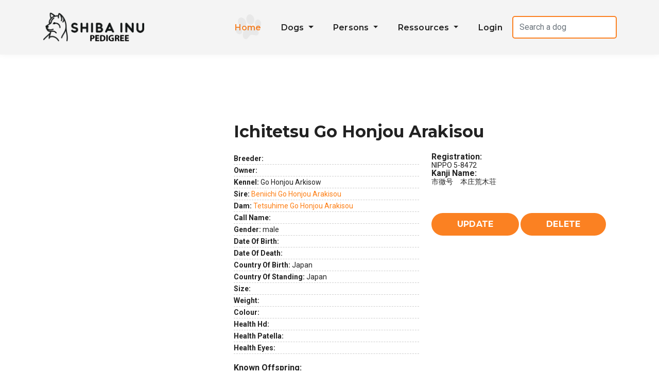

--- FILE ---
content_type: text/html; charset=UTF-8
request_url: http://www.shibapedigree.com/details.php?id=63534
body_size: 5905
content:

<html>

<head>
<meta http-equiv="Content-Type" content="text/html; charset=UTF-8">
  <title>Shiba Inu Pedigree</title>
<meta name="description" content="Database containing Shiba Inu pedigrees including thousands of photos. A place for the community of Shiba lovers worldwide!">
  
  <meta name="keywords" content="pedigree, dog, Shiba, inu, chien">
  <meta name="language" content="en">
  <meta name="google-translate-customization" content="39cae87bab110c44-ae4bb9f87bbf74a2-g592ef0c349ec1167-1e">
</meta>




<link rel="stylesheet" type="text/css" href="https://www.shibapedigree.com/styles/yui/container.css">  
<link rel="stylesheet" type="text/css" href="https://www.shibapedigree.com/styles/yui/autocomplete.css"> 
 
<link rel="shortcut icon" href="/images/shiba-Ico.png" >

<script type="text/javascript" src="https://www.shibapedigree.com/js/yui/yahoo.js"></script> 

<script type="text/javascript" src="https://www.shibapedigree.com/js/yui/dom.js"></script> 

<script type="text/javascript" src="https://www.shibapedigree.com/js/yui/event.js"></script> 

<script type="text/javascript" src="https://www.shibapedigree.com/js/yui/animation.js"></script> 

<script type="text/javascript" src="https://www.shibapedigree.com/js/yui/dragdrop.js"></script> 

<script type="text/javascript" src="https://www.shibapedigree.com/js/yui/container.js"></script> 

<script type="text/javascript" src="https://www.shibapedigree.com/js/yui/autocomplete.js"></script> 

<script type="text/javascript" src="https://www.shibapedigree.com/js/yui/connection.js"></script> 

<script type="text/javascript" src="https://www.shibapedigree.com/js/yui/datasource.js"></script> 

<script async src="https://www.googletagmanager.com/gtag/js?id=UA-142143121-1"></script>
<script>
  window.dataLayer = window.dataLayer || [];
  function gtag(){dataLayer.push(arguments);}
  gtag('js', new Date());

  gtag('config', 'UA-142143121-1');
</script>
<!-- Fin Google Analytics -->

<link href="https://fonts.googleapis.com/css?family=Roboto:400,600,700%7CMontserrat:400,500,600,700" rel="stylesheet">
<link href="/template/fonts/flaticon/flaticon.css" rel="stylesheet" type="text/css">
<link href="/template/fonts/fontawesome/fontawesome-all.min.css" rel="stylesheet" type="text/css">
<!-- Bootstrap core CSS -->
<link href="/template/vendor/bootstrap/css/bootstrap.min.css" rel="stylesheet">
<!-- style CSS -->
<link href="/template/css/style.css" rel="stylesheet">
<!-- plugins CSS -->
<link href="/template/css/plugins.css" rel="stylesheet">
<!-- Colors CSS -->
<link href="/template/styles/maincolors.css" rel="stylesheet">
<link href="/styles/basic2.css" rel="stylesheet" type="text/css">
</head>

<body id="top" class="yui-skin-sam">
  <!-- Preloader  -->
  <div id="preloader">
   <div class="container h-100">
    <div class="row h-100 justify-content-center align-items-center">
     <div class="preloader-logo">
      <!--logo -->
      <img class="img-fluid" src="https://www.shibapedigree.com/images/shiba-Logo.png" alt="Logo">

      <!--preloader circle -->
      <div class="lds-ring">
       <div></div>
       <div></div>
       <div></div>
       <div></div>
     </div>
   </div>
   <!--/preloader logo -->
 </div>
 <!--/row -->
</div>
<!--/container -->
</div>
<!--/Preloader ends -->
<nav id="main-nav" class="navbar-expand-xl fixed-top">
 <!-- Start Top Bar -->

<!-- End Top bar -->
<!-- Navbar Starts -->
<div class="navbar container-fluid">
  <div class="container ">
   <!-- logo -->
   <a class="nav-brand" href="/">
     <img src="/images/shiba-Logo2.png" alt="Logo" class="img-fluid">
   </a>
   <!-- Navbartoggler -->
   <button class="navbar-toggler" type="button" data-bs-toggle="collapse" data-bs-target="#navbarResponsive" aria-controls="navbarResponsive" aria-expanded="false" aria-label="Toggle navigation">
     <span class="navbar-toggle-icon">
       <i class="fas fa-bars"></i>
     </span>
   </button>
   <div class="collapse navbar-collapse" id="navbarResponsive">
    <ul class="navbar-nav ms-auto">
     <!-- menu item -->
     <li class="nav-item active">
      <a class="nav-link" href="/">Home
      </a>
    </li>
  
    <!-- menu item -->
    <li class="nav-item dropdown">
      <a class="nav-link dropdown-toggle" href="#" id="services-dropdown" data-bs-toggle="dropdown" aria-haspopup="true" aria-expanded="false">
        Dogs
      </a>
      <div class="dropdown-menu pattern2" aria-labelledby="services-dropdown">
         <a class="dropdown-item" href="/newest.php">Newest Entries </a>
       <a class="dropdown-item" href="/search.php">Search Dogs</a>
       <a class="dropdown-item" href="/addDog.php">Add Dog</a>
     </div>
   </li>

   <li class="nav-item dropdown">
    <a class="nav-link dropdown-toggle" href="#" id="services-dropdown" data-bs-toggle="dropdown" aria-haspopup="true" aria-expanded="false">
      Persons
    </a>
    <div class="dropdown-menu pattern2" aria-labelledby="services-dropdown">
     <a class="dropdown-item" href="/searchPerson.php">Search Persons</a>
     <a class="dropdown-item" href="/php_users/htdocs/login.php">Add Person</a>
     
   </div>
 </li>
 

   <li class="nav-item dropdown">
      <a class="nav-link dropdown-toggle" href="#" id="services-dropdown" data-bs-toggle="dropdown" aria-haspopup="true" aria-expanded="false">
        Ressources
      </a>
      <div class="dropdown-menu pattern2" aria-labelledby="services-dropdown">
         <a class="dropdown-item" href="/testmating.php">Testmating</a>
      <a class="dropdown-item" href="/standard.php">Standard</a>
      <a class="dropdown-item" href="/help.php">Help</a>
      <a class="dropdown-item" href="/statistics.php">Statistics</a>
     </div>
   </li>
 
      <li class="nav-item">
  <a class="nav-link" href="http://www.shibapedigree.com/php_users/htdocs/login.php?returnto=%2Fdetails.php%3Fid%3D63534">Login</a>
</li>   
   
    
     
   </div>
 </li>
 <li class="nav-item m-auto" style="display: flex;flex-direction: column;justify-content: center;">

   <form action="https://www.shibapedigree.com/search.php" method="post" class='m-0'>
          <input style="max-width:15rem" class="form-control" name="keyword" placeholder="Search a dog"
          value="""
          >
         <!-- <input type="submit" class="button" value="Search Dog" onClick="if (keyword.value.length < 3) { alert('Your search term has to contain at least 3 letters! Please retry.'); return false;}"> -->
       
        </form>
 </li>
</ul>
<!--/ul -->
</div>
<!--collapse -->
</div>
<!-- /container -->
</div>
<!-- /navbar -->
</nav>
<style type="text/css">
  ul a{
      color: #fd7e14;
   }

   ul  a:hover{
      color:#808080;
   }

</style>

<div class="page container mt-5">
   <div class="row">

              <div class="">
         <div class="row">
            <div id="adoptCard" class="adopt-card col-lg-12">
               <!-- Image -->
               <div class="col-md-4 float-start p-0 pe-sm-4">
                  <div id="carouselExampleControls" class="carousel slide" data-bs-ride="carousel">
        <div class="carousel-inner">

                    </div>
        <button class="carousel-control-prev" type="button" data-bs-target="#carouselExampleControls" data-bs-slide="prev">
            <span class="carousel-control-prev-icon" aria-hidden="true"></span>
            <span class="visually-hidden">Previous</span>
        </button>
        <button class="carousel-control-next" type="button" data-bs-target="#carouselExampleControls" data-bs-slide="next">
            <span class="carousel-control-next-icon" aria-hidden="true"></span>
            <span class="visually-hidden">Next</span>
        </button>
    </div>
</div>
<!-- Name -->
<div class="caption-adoption col-md-8 float-end res-margin my-auto">
   <h1 style="font-size:2rem">Ichitetsu Go Honjou Arakisou</h1>
   <!-- List -->
   <div class="row">
      <div class="col-6">
         <div class="row">
   <ul class="list-unstyled mt-3 col-lg-12">

     <li><strong>Breeder: </strong>  </li>
<li><strong>Owner:</strong>  </li>
<li><strong>Kennel:</strong> Go Honjou Arkisow</li>
<li><strong>Sire:</strong> <a href='/details.php?id=64682'>Beniichi Go Honjou Arakisou</a></li>
<li><strong>Dam:</strong> <a href='/details.php?id=64685'>Tetsuhime Go Honjou Arakisou</a> </li>
<li><strong>Call name:</strong> </li>

<li><strong>Gender:</strong> male</li>

<li><strong>Date of Birth:</strong>   </li>
<li><strong>Date of death:</strong>   </li>

<li><strong>Country of birth:</strong> Japan</li>    




<li><strong>Country of standing:</strong> Japan</li>
<li><strong>Size:</strong> </li>
<li><strong>Weight:</strong>  </li>
<li><strong>Colour:</strong> </li>

                     
 <li><strong>HEALTH HD:</strong> </li>
   <li><strong>HEALTH PATELLA:</strong> </li>
   <li><strong>HEALTH EYES:</strong> </li>
                   </li> 
<br />
    <p class="mb-0"><strong>Known Offspring:</strong></p>
      <ul class="list-unstyled">
<li><a href='/details.php?id=63267'>Tetsuarashi Go Honjou Arakisou</a></li>    
                  </ul>
   </ul>
</div>
</div>
<div style="font-size: 14px !important;" class="col-6 pt-3">
        
  
                   <p class="mb-0"> <strong style="margin-right: 10px">Registration: </strong></p> 
                  NIPPO 5-8472
                  <p class="mb-0"> <strong style="margin-right: 10px">Kanji Name: </strong></p> 
                  &#24066;&#24505;&#21495;&#12288;&#26412;&#24196;&#33618;&#26408;&#33624;<br /><br />

<br />
<br />
<form action='manage.php' method="get">

                     <input type="hidden" name="id" value="63534"/>
                     <input type="submit" class="btn btn btn-secondary" name="action" value="Update"/>                                             <input type="button" class="btn btn btn-secondary" name="action" value="Delete" onClick="javascript: deletionForbiddenDialog('shibainupedigree@gmail.com','dogs');"/>
                                     
                  </form>
</div>
</div>
<!-- Adopt info --> 



</div>
<!-- /caption-adoption -->
</div>
<!-- /adopt-card -->
</div>
<!-- /row -->

</div>



</div>
</div>

</div>
<div class="container">
<style>.dog-id-Array {
            background-color: #FFB6C1;
        }</style><script type="text/javascript">var selectors = document.querySelectorAll(".dog-id-Array");
            [].forEach.call(selectors, function(selector) {
                selector.classList.add("inbreeding");
            });
        </script>

</div>

<div class="container">
   <div class="row">
      <div class="col-2">
      <form action="">
         <label>Generations in pedigree </label>
         <input type="hidden" name="id" value="63534"/>
         <input type="hidden" name="hasInbreedingColors" value="1"/>
         <select class="form-control" name="gens" onChange="submit();">
            <option  value="1">1</option>
            <option  value="2">2</option>
            <option selected='selected' value="3">3</option>
            <option  value="4">4</option>
            <option  value="5">5</option>
            <option  value="6">6</option>
            <option  value="7">7</option>
            <option  value="8">8</option>
            <option  value="9">9</option>
         </select>
      </form>
   </div>
   <div class="col-2">
      <label>
            Printable version of pedigree <br>
            (<a href="printable_pedigree.php?id=63534&gens=3&images=yes&hasInbreedingColors=true" target="_blank">
with</a> / <a href="printable_pedigree.php?id=63534&gens=3&images=no&hasInbreedingColors=true" target="_blank">without images</a>)   
          </label>
         </div>
         <div class="col-3">
         <style>
            table a {
               color: black;
               text-decoration: underline;
            }

            table a:hover {
               color: black;
               text-decoration: none;
            }
         </style>
      <label>
         <a href="pedigree_htmlcode.php?id=63534&gens=3&hasInbreedingColors=true">HTML code</a> for this pedigree<br>
         (e.g. to embed on your private website)</label>
      </div>
               <div class="col-2">
            <h4>COI : 0 %</h4>         </div>
            <div class="col-3">
         <label>
         Show inbreeding background color
         </label>
         <form style="margin-left: 10px; display: inline;" action="">
            <input type="hidden" name="id" value="63534"/>
            <input type="hidden" name="gens" value="3"/>
            <select name="hasInbreedingColors" onChange="submit();">
               <option selected='selected' value="true">Yes</option>
               <option  value="false">No</option>
            </select>
         </form>
      </div>
       <div class="col-3">
               </div>
   </div>
   </div>
   
   <div style="clear:both">   
   <table id="pedigree"  align="center" width="100%" border="0" style="margin-top:2rem;">
      <tr >
      <th class="pattern1 bg-light" style="background-position: center center;text-align: center;font-size: 3rem;" colspan=4>Pedigree</th>
      </tr><TD data-generation='0' class='dog-id-63534' ROWSPAN=8 ><a href="details.php?id=63534"><img src='images/male.png'/>Ichitetsu Go Honjou Arakisou</a><BR>&#24066;&#24505;&#21495;&#12288;&#26412;&#24196;&#33618;&#26408;&#33624; <BR>Japan</label></TD><TD data-generation='1' class='dog-id-64682' ROWSPAN=4 ><a href="details.php?id=64682"><img src='images/male.png'/>Beniichi Go Honjou Arakisou</a><BR>紅市号　本庄荒木荘 <BR>Red <BR>Japan</label></TD><TD data-generation='2' class='dog-id-63505' ROWSPAN=2 ><label><BR><font color="red">82th Nippo National Show - Best Shiba</font><BR></label><a href="details.php?id=63505"><p><img style="border : dashed 1px #7b7878 ; border-radius:10px" SRC="pics/thumbs/2279/th_52bb11c582f16.jpg" width="100"></p><img src='images/male.png'/>Beniryuu Go Yamanashi Andousou</a><BR>&#32005;&#31452;&#21495; &#23665;&#26792;&#23433;&#34276;&#33624; <BR>Red <BR>Japan<BR>1987</label></TD><TD data-generation='3' class='dog-id-63556'><label><BR><font color="red">1st place Seiken Class twice at the G. National Shows</font><BR></label><a href="details.php?id=63556"><p><img style="border : dashed 1px #7b7878 ; border-radius:10px" SRC="pics/thumbs/2257/th_52bd696805bcb.jpg" width="100"></p><img src='images/male.png'/>Jouji Go Fussaen</a><BR>&#19976;&#20108;&#21495;&#65288;&#31119;&#29983;&#22290;&#65289; <BR>Red <BR>Japan<BR>1981</label></TD></TR><TR><TD data-generation='3' class='dog-id-63557'><a href="details.php?id=63557"><img src='images/femelle.png'/> Ten'ichihime Go Shinshuu Takeisou</a><BR>&#22825;&#24066;&#23019;&#21495;&#65288;&#20449;&#24030;&#12479;&#12465;&#12452;&#33624;&#65289; <BR>Japan</label></TD></TR><TR><TD data-generation='2' class='dog-id-64683' ROWSPAN=2 ><a href="details.php?id=64683"><img src='images/femelle.png'/> Fumihime Go Honjou Arakisou</a><BR>富美姫号　本庄荒木荘 <BR>Japan</label></TD><TD data-generation='3' class='dog-id-64390'><a href="details.php?id=64390"><p><img style="border : dashed 1px #7b7878 ; border-radius:10px" SRC="pics/thumbs/2277/th_52c72a5445ee9.jpg" width="100"></p><img src='images/male.png'/>Dairyuu (Tairyuu) Go Honjou Arakisou</a><BR>&#22823;&#31452;&#21495; &#26412;&#24196;&#33618;&#26408;&#33624; <BR>Red <BR>Japan</label></TD></TR><TR><TD data-generation='3' class='dog-id-64684'><a href="details.php?id=64684"><img src='images/femelle.png'/> Yuufumi Go Honjou Arakisou</a><BR>Japan</label></TD></TR><TR><TD data-generation='1' class='dog-id-64685' ROWSPAN=4 ><a href="details.php?id=64685"><img src='images/femelle.png'/> Tetsuhime Go Honjou Arakisou</a><BR>徹姫号　本庄荒木荘 <BR>Japan</label></TD><TD data-generation='2' class='dog-id-64686' ROWSPAN=2 ><a href="details.php?id=64686"><img src='images/male.png'/>Kokuryuu Go Imabarisou</a><BR>Black and Tan <BR>Japan</label></TD><TD data-generation='3' class='dog-id-64093'><a href="details.php?id=64093"><img src='images/male.png'/>Minomaru of Fujimiya Kensha (Fujinomiya Kensha)</a><BR>Japan</label></TD></TR><TR><TD data-generation='3' class='dog-id-73759'><a href="details.php?id=73759"><img src='images/femelle.png'/> Korohana Of Furakusow</a><BR>Japan</label></TD></TR><TR><TD data-generation='2' class='dog-id-64687' ROWSPAN=2 ><a href="details.php?id=64687"><img src='images/femelle.png'/> Akagi Tetsuhime Go</a><BR>Japan</label></TD><TD data-generation='3' class='dog-id-'>&nbsp;&nbsp;&nbsp;&nbsp;&nbsp;<a href="addDog.php?child=fatherOf_64687">Add Dog</a></TD></TR><TR><TD data-generation='3' class='dog-id-'>&nbsp;&nbsp;&nbsp;&nbsp;&nbsp;<a href="addDog.php?child=motherOf_64687">Add Dog</a></TD></TR><TR></td></tr></table>   </div>
   

<script type="text/javascript">
   let strongElements = document.querySelectorAll('#adoptCard strong');

   strongElements.forEach(element => {
      let text = element.textContent.toLowerCase();
      let updatedText = text.replace(/\b\w/g, function(match) {
         return match.toUpperCase();
      }).replace(/'\w/g, function(match) {
         return match.toLowerCase();
      });
      element.textContent = updatedText;
   });
</script>

<footer class="bg-light pattern1">
         <div class="container">
            <div class="row">
               <div class="col-lg-4 text-center my-auto">
               <img class="logo-footer img-fluid" src='https://www.shibapedigree.com/images/shiba-Logo.png' alt="Shiba Inu Club">
                 
                  <!-- Start Social Links -->
                 
                  <!-- /End Social Links -->
               </div>
               <!--/ col-lg -->
               <div class="col-lg-4">
                  <h5>About us</h5>
                  <!--divider -->
                  <hr class="small-divider left">
                  <p class="mt-3"> Please keep in mind that this website is not affiliated with any organisation 
                      and it is not an official registration database but a place for the community 
                      of dog lovers worldwide. Therefore no guarantees as to the correctness of 
                      the information can be given.</p>
               </div>
               <!--/ col-lg -->
               <div class="col-lg-4">
                  <h5>Contact Us</h5>
                  <!--divider -->
                  <hr class="small-divider left">
                  <ul class="list-unstyled mt-3">
                    
                     <li class="mb-1"><i class="fas fa-envelope margin-icon"></i><a href="mailto:pedigreeshiba@gmail.com">pedigreeshiba@gmail.com  </a></li>
                    
                  </ul>
                  <!--/ul -->
               </div>
               
            </div>
            <!--/ row-->
            <hr>
            <div class="row">
               <div class="credits col-sm-12">
                  <p>© Copyright shibapedigree.com 2023</p>
                    <p>Réalisation - <a title="developpeur site web freelance" target="_blank" href="https://gbowebdev.com/">Gbowebdev.com</a> </p>
               </div>
            </div>
            <!--/col-lg-12-->
         </div>
         <!--/ container -->
         <!-- Go To Top Link -->
         <div class="page-scroll hidden-sm hidden-xs">
            <a href="#top" class="back-to-top"><i class="fa fa-angle-up"></i></a>
         </div>
         <!--/page-scroll-->
      </footer>
      <!--/ footer-->
      <!-- Bootstrap core & Jquery -->


<script type="text/javascript" src="https://www.shibapedigree.com/js/dogarchive.js"></script> 

<script language="JavaScript" type="text/javascript" src="js/wz_tooltip.js"></script>
<script language="javascript">
   panel = createPanel(document.getElementsByTagName('body')[0]);
</script>

      <script src="/template/vendor/jquery/jquery.min.js"></script>
      <script src="/template/vendor/bootstrap/js/bootstrap.min.js"></script>
      <!-- Custom Js -->
      <script src="/template/js/custom.js"></script>
      <script src="/template/js/plugins.js"></script>
      <!-- Prefix free -->
      <script src="/template/js/prefixfree.min.js"></script>
      <!-- number counter script -->
      <script src="/template/js/counter.js"></script>
      <!-- video script -->
      <script src="/template/js/video.js"></script>
      <!-- maps -->
      <script src="/template/js/map.js"></script>


  <script src="https://cdnjs.cloudflare.com/ajax/libs/jquery-validate/1.19.5/jquery.validate.min.js" integrity="sha512-rstIgDs0xPgmG6RX1Aba4KV5cWJbAMcvRCVmglpam9SoHZiUCyQVDdH2LPlxoHtrv17XWblE/V/PP+Tr04hbtA==" crossorigin="anonymous" referrerpolicy="no-referrer"></script>
  <script src="https://cdnjs.cloudflare.com/ajax/libs/jqueryui/1.13.2/jquery-ui.min.js" integrity="sha512-57oZ/vW8ANMjR/KQ6Be9v/+/h6bq9/l3f0Oc7vn6qMqyhvPd1cvKBRWWpzu0QoneImqr2SkmO4MSqU+RpHom3Q==" crossorigin="anonymous" referrerpolicy="no-referrer"></script>
<script type="text/javascript" src="https://www.shibapedigree.com/js/search.js"></script> 





   </body>
</html>

--- FILE ---
content_type: text/css
request_url: http://www.shibapedigree.com/template/fonts/flaticon/flaticon.css
body_size: 1618
content:
	/*
  	Flaticon icon font: Flaticon
  	*/

@font-face {
  font-family: "Flaticon";
  src: url("Flaticon.eot");
  src: url("Flaticon.eot?#iefix") format("embedded-opentype"),
       url("Flaticon.woff") format("woff"),
       url("Flaticon.ttf") format("truetype");
  font-weight: normal;
  font-style: normal;
}



[class^="flaticon-"]:before, [class*=" flaticon-"]:before,
[class^="flaticon-"]:after, [class*=" flaticon-"]:after {   
  font-family: Flaticon;
font-style: normal;
}

.flaticon-game:before { content: "\f100"; }
.flaticon-animals-15:before { content: "\f101"; }
.flaticon-cross:before { content: "\f102"; }
.flaticon-animal-13:before { content: "\f103"; }
.flaticon-shape:before { content: "\f104"; }
.flaticon-cat-toy:before { content: "\f105"; }
.flaticon-pet-lotion:before { content: "\f106"; }
.flaticon-cat-in-black-silhouette:before { content: "\f107"; }
.flaticon-cat-2:before { content: "\f108"; }
.flaticon-ashera-cat:before { content: "\f109"; }
.flaticon-animals-14:before { content: "\f10a"; }
.flaticon-animals-13:before { content: "\f10b"; }
.flaticon-animals-12:before { content: "\f10c"; }
.flaticon-silhouette:before { content: "\f10d"; }
.flaticon-animal-12:before { content: "\f10e"; }
.flaticon-black-cat:before { content: "\f10f"; }
.flaticon-animal-prints:before { content: "\f110"; }
.flaticon-garden:before { content: "\f111"; }
.flaticon-dog-20:before { content: "\f112"; }
.flaticon-dog-19:before { content: "\f113"; }
.flaticon-people-2:before { content: "\f114"; }
.flaticon-animals-11:before { content: "\f115"; }
.flaticon-people-1:before { content: "\f116"; }
.flaticon-dog-18:before { content: "\f117"; }
.flaticon-people:before { content: "\f118"; }
.flaticon-animals-10:before { content: "\f119"; }
.flaticon-dog-17:before { content: "\f11a"; }
.flaticon-man:before { content: "\f11b"; }
.flaticon-animal-11:before { content: "\f11c"; }
.flaticon-animal-10:before { content: "\f11d"; }
.flaticon-dog-16:before { content: "\f11e"; }
.flaticon-animals-9:before { content: "\f11f"; }
.flaticon-animal-9:before { content: "\f120"; }
.flaticon-dog-15:before { content: "\f121"; }
.flaticon-animals-8:before { content: "\f122"; }
.flaticon-dog-14:before { content: "\f123"; }
.flaticon-easter-bunny:before { content: "\f124"; }
.flaticon-grooming-1:before { content: "\f125"; }
.flaticon-pawprint-4:before { content: "\f126"; }
.flaticon-pawprint-3:before { content: "\f127"; }
.flaticon-cat-1:before { content: "\f128"; }
.flaticon-dog-with-belt-walking-with-a-man:before { content: "\f129"; }
.flaticon-dog-13:before { content: "\f12a"; }
.flaticon-grooming:before { content: "\f12b"; }
.flaticon-prize-badge-with-paw-print:before { content: "\f12c"; }
.flaticon-dog-12:before { content: "\f12d"; }
.flaticon-dog-11:before { content: "\f12e"; }
.flaticon-pawprint-2:before { content: "\f12f"; }
.flaticon-dog-seating:before { content: "\f130"; }
.flaticon-dog-10:before { content: "\f131"; }
.flaticon-plain-dog:before { content: "\f132"; }
.flaticon-jack-russell-terrier:before { content: "\f133"; }
.flaticon-dog-9:before { content: "\f134"; }
.flaticon-walking-with-dog:before { content: "\f135"; }
.flaticon-pet:before { content: "\f136"; }
.flaticon-face-of-staring-dog:before { content: "\f137"; }
.flaticon-dog-with-floppy-ears-1:before { content: "\f138"; }
.flaticon-face-of-a-dog-with-sleepy-eyes:before { content: "\f139"; }
.flaticon-dog-bone-1:before { content: "\f13a"; }
.flaticon-dog-with-big-and-pointy-ears:before { content: "\f13b"; }
.flaticon-dog-head:before { content: "\f13c"; }
.flaticon-border-collie-head:before { content: "\f13d"; }
.flaticon-bulldog-head:before { content: "\f13e"; }
.flaticon-basset-hound-dog-head:before { content: "\f13f"; }
.flaticon-dog-face:before { content: "\f140"; }
.flaticon-veterinarian-hospital:before { content: "\f141"; }
.flaticon-rat:before { content: "\f142"; }
.flaticon-cat:before { content: "\f143"; }
.flaticon-dog-8:before { content: "\f144"; }
.flaticon-animal-8:before { content: "\f145"; }
.flaticon-hamster-1:before { content: "\f146"; }
.flaticon-animals-7:before { content: "\f147"; }
.flaticon-dog-training-3:before { content: "\f148"; }
.flaticon-dog-training-2:before { content: "\f149"; }
.flaticon-walking-the-dog:before { content: "\f14a"; }
.flaticon-dog-training-1:before { content: "\f14b"; }
.flaticon-dog-training:before { content: "\f14c"; }
.flaticon-dog-7:before { content: "\f14d"; }
.flaticon-dog-6:before { content: "\f14e"; }
.flaticon-dog-5:before { content: "\f14f"; }
.flaticon-animals-6:before { content: "\f150"; }
.flaticon-animal-7:before { content: "\f151"; }
.flaticon-siamese-cat:before { content: "\f152"; }
.flaticon-toyger-cat:before { content: "\f153"; }
.flaticon-pets:before { content: "\f154"; }
.flaticon-bulldog:before { content: "\f155"; }
.flaticon-poodle:before { content: "\f156"; }
.flaticon-border-collie:before { content: "\f157"; }
.flaticon-basset-houd:before { content: "\f158"; }
.flaticon-dachshund:before { content: "\f159"; }
.flaticon-kurzhaar:before { content: "\f15a"; }
.flaticon-bernese-mountain:before { content: "\f15b"; }
.flaticon-dog-puppy:before { content: "\f15c"; }
.flaticon-dog-kennel:before { content: "\f15d"; }
.flaticon-mouse:before { content: "\f15e"; }
.flaticon-turtle:before { content: "\f15f"; }
.flaticon-pet-carrier:before { content: "\f160"; }
.flaticon-pet-food:before { content: "\f161"; }
.flaticon-dog-bone:before { content: "\f162"; }
.flaticon-aquarium:before { content: "\f163"; }
.flaticon-bird:before { content: "\f164"; }
.flaticon-laying-cat:before { content: "\f165"; }
.flaticon-pet-friendly:before { content: "\f166"; }
.flaticon-animals-5:before { content: "\f167"; }
.flaticon-animals-4:before { content: "\f168"; }
.flaticon-pawprint-1:before { content: "\f169"; }
.flaticon-food:before { content: "\f16a"; }
.flaticon-animals-3:before { content: "\f16b"; }
.flaticon-dog-4:before { content: "\f16c"; }
.flaticon-animals-2:before { content: "\f16d"; }
.flaticon-animal-6:before { content: "\f16e"; }
.flaticon-veterinary:before { content: "\f16f"; }
.flaticon-syringe:before { content: "\f170"; }
.flaticon-medical:before { content: "\f171"; }
.flaticon-pet-shelter:before { content: "\f172"; }
.flaticon-brush:before { content: "\f173"; }
.flaticon-animal-5:before { content: "\f174"; }
.flaticon-animal-4:before { content: "\f175"; }
.flaticon-animals-1:before { content: "\f176"; }
.flaticon-vet-with-cat:before { content: "\f177"; }
.flaticon-guinea-pig-heag:before { content: "\f178"; }
.flaticon-animals:before { content: "\f179"; }
.flaticon-angry-bulldog-face:before { content: "\f17a"; }
.flaticon-dog-with-chubby-cheeks:before { content: "\f17b"; }
.flaticon-chewing-bone-for-dog:before { content: "\f17c"; }
.flaticon-dog-food-bowl:before { content: "\f17d"; }
.flaticon-doberman-dog-head:before { content: "\f17e"; }
.flaticon-dog-with-floppy-ears:before { content: "\f17f"; }
.flaticon-long-haired-dog-head:before { content: "\f180"; }
.flaticon-animal-paw-print:before { content: "\f181"; }
.flaticon-dog-with-first-aid-kit-bag:before { content: "\f182"; }
.flaticon-play:before { content: "\f183"; }
.flaticon-dog-and-pets-house:before { content: "\f184"; }
.flaticon-man-combing-a-dog:before { content: "\f185"; }
.flaticon-dog-in-front-of-a-man:before { content: "\f186"; }
.flaticon-scissors:before { content: "\f187"; }
.flaticon-dog-3:before { content: "\f188"; }
.flaticon-dog-2:before { content: "\f189"; }
.flaticon-pet-hotel-sign-with-a-dog-and-a-cat-under-a-roof-line:before { content: "\f18a"; }
.flaticon-circle:before { content: "\f18b"; }
.flaticon-dog-1:before { content: "\f18c"; }
.flaticon-pet-hotel-symbols-of-three-stars-a-semicircle-and-a-bone-black-shape:before { content: "\f18d"; }
.flaticon-pets-hotel-symbol-with-a-dog-and-a-cat-in-a-circle-with-one-star:before { content: "\f18e"; }
.flaticon-animal-3:before { content: "\f18f"; }
.flaticon-animal-2:before { content: "\f190"; }
.flaticon-sign:before { content: "\f191"; }
.flaticon-dog-pet-allowed-hotel-signal:before { content: "\f192"; }
.flaticon-zynga-logotype:before { content: "\f193"; }
.flaticon-dog:before { content: "\f194"; }
.flaticon-animal-1:before { content: "\f195"; }
.flaticon-pawprint:before { content: "\f196"; }
.flaticon-sitting-rabbit:before { content: "\f197"; }
.flaticon-track:before { content: "\f198"; }
.flaticon-hamster:before { content: "\f199"; }
.flaticon-animal:before { content: "\f19a"; }

--- FILE ---
content_type: application/javascript
request_url: https://www.shibapedigree.com/js/search.js
body_size: 426
content:
$(document).ready(function() {
    $("#myForm").on("submit", function(e) {
        e.preventDefault();  // prevent default form submission

        if ($(this).valid()) {  // check if the form is valid
            $.ajax({
                type: "POST",
                url: "results.php",
                data: $(this).serialize(),
                success: function(data) {
                    // First, animate scrolling
                    $('html, body').animate({
                        scrollTop: $('.liste').offset().top - 200
                    }, 500, function() {
                        // After scrolling completes, hide .liste, set its content, and then fadeIn
                        $('.liste').hide().html(data).fadeIn(500);
                    });
                },
                error: function(error) {
                    alert("Error: " + error);
                }
            });
        }
    });
});

$(document).ready(function() {
    $("#myForm2").on("submit", function(e) {
        e.preventDefault();  // prevent default form submission

        if ($(this).valid()) {  // check if the form is valid
            $.ajax({
                type: "POST",
                url: "resultsPersons.php",
                data: $(this).serialize(),
                success: function(data) {
                    // First, animate scrolling
                    $('html, body').animate({
                        scrollTop: $('.liste').offset().top - 200
                    }, 500, function() {
                        // After scrolling completes, hide .liste, set its content, and then fadeIn
                        $('.liste').hide().html(data).fadeIn(500);
                    });
                },
                error: function(error) {
                    alert("Error: " + error);
                }
            });
        }
    });
});


$(document).ready(function(){
    $('.liste').on('click', '.change-start', function() {
        var newStart = $(this).data('start');
        $('.start').val(newStart); // Assuming you have an input with class 'start' to store the value
         
        // Submitting the closest form, adjust if needed
        // If your form is outside of '.liste', adjust the selector accordingly
        if ($('#myForm').length) {
        $('#myForm').submit(); 
        }else{
            $('#myForm2').submit(); 
        }
        
    });
});




--- FILE ---
content_type: application/javascript
request_url: https://www.shibapedigree.com/js/yui/autocomplete.js
body_size: 17994
content:
/*
Copyright (c) 2008, Yahoo! Inc. All rights reserved.
Code licensed under the BSD License:
http://developer.yahoo.net/yui/license.txt
version: 2.6.0
*/
/////////////////////////////////////////////////////////////////////////////
//
// YAHOO.widget.DataSource Backwards Compatibility
//
/////////////////////////////////////////////////////////////////////////////

YAHOO.widget.DS_JSArray = YAHOO.util.LocalDataSource;

YAHOO.widget.DS_JSFunction = YAHOO.util.FunctionDataSource;

YAHOO.widget.DS_XHR = function(sScriptURI, aSchema, oConfigs) {
    var DS = new YAHOO.util.XHRDataSource(sScriptURI, oConfigs);
    DS._aDeprecatedSchema = aSchema;
    return DS;
};

YAHOO.widget.DS_ScriptNode = function(sScriptURI, aSchema, oConfigs) {
    var DS = new YAHOO.util.ScriptNodeDataSource(sScriptURI, oConfigs);
    DS._aDeprecatedSchema = aSchema;
    return DS;
};

//YAHOO.widget.DS_XHR.TYPE_JSON = YAHOO.util.DataSourceBase.TYPE_JSON;
//YAHOO.widget.DS_XHR.TYPE_XML = YAHOO.util.DataSourceBase.TYPE_XML;
//YAHOO.widget.DS_XHR.TYPE_FLAT = YAHOO.util.DataSourceBase.TYPE_TEXT;

// TODO: widget.DS_ScriptNode.scriptCallbackParam



 /**
 * The AutoComplete control provides the front-end logic for text-entry suggestion and
 * completion functionality.
 *
 * @module autocomplete
 * @requires yahoo, dom, event, datasource
 * @optional animation
 * @namespace YAHOO.widget
 * @title AutoComplete Widget
 */

/****************************************************************************/
/****************************************************************************/
/****************************************************************************/

/**
 * The AutoComplete class provides the customizable functionality of a plug-and-play DHTML
 * auto completion widget.  Some key features:
 * <ul>
 * <li>Navigate with up/down arrow keys and/or mouse to pick a selection</li>
 * <li>The drop down container can "roll down" or "fly out" via configurable
 * animation</li>
 * <li>UI look-and-feel customizable through CSS, including container
 * attributes, borders, position, fonts, etc</li>
 * </ul>
 *
 * @class AutoComplete
 * @constructor
 * @param elInput {HTMLElement} DOM element reference of an input field.
 * @param elInput {String} String ID of an input field.
 * @param elContainer {HTMLElement} DOM element reference of an existing DIV.
 * @param elContainer {String} String ID of an existing DIV.
 * @param oDataSource {YAHOO.widget.DataSource} DataSource instance.
 * @param oConfigs {Object} (optional) Object literal of configuration params.
 */
YAHOO.widget.AutoComplete = function(elInput,elContainer,oDataSource,oConfigs) {
    if(elInput && elContainer && oDataSource) {
        // Validate DataSource
        if(oDataSource instanceof YAHOO.util.DataSourceBase) {
            this.dataSource = oDataSource;
        }
        else {
            return;
        }

        // YAHOO.widget.DataSource schema backwards compatibility
        // Converted deprecated schema into supported schema
        // First assume key data is held in position 0 of results array
        this.key = 0;
        var schema = oDataSource.responseSchema;
        // An old school schema has been defined in the deprecated DataSource constructor
        if(oDataSource._aDeprecatedSchema) {
            var aDeprecatedSchema = oDataSource._aDeprecatedSchema;
            if(YAHOO.lang.isArray(aDeprecatedSchema)) {
                
                if((oDataSource.responseType === YAHOO.util.DataSourceBase.TYPE_JSON) || 
                (oDataSource.responseType === YAHOO.util.DataSourceBase.TYPE_UNKNOWN)) { // Used to default to unknown
                    // Store the resultsList
                    schema.resultsList = aDeprecatedSchema[0];
                    // Store the key
                    this.key = aDeprecatedSchema[1];
                    // Only resultsList and key are defined, so grab all the data
                    schema.fields = (aDeprecatedSchema.length < 3) ? null : aDeprecatedSchema.slice(1);
                }
                else if(oDataSource.responseType === YAHOO.util.DataSourceBase.TYPE_XML) {
                    schema.resultNode = aDeprecatedSchema[0];
                    this.key = aDeprecatedSchema[1];
                    schema.fields = aDeprecatedSchema.slice(1);
                }                
                else if(oDataSource.responseType === YAHOO.util.DataSourceBase.TYPE_TEXT) {
                    schema.recordDelim = aDeprecatedSchema[0];
                    schema.fieldDelim = aDeprecatedSchema[1];
                }                
                oDataSource.responseSchema = schema;
            }
        }
        
        // Validate input element
        if(YAHOO.util.Dom.inDocument(elInput)) {
            if(YAHOO.lang.isString(elInput)) {
                    this._sName = "instance" + YAHOO.widget.AutoComplete._nIndex + " " + elInput;
                    this._elTextbox = document.getElementById(elInput);
            }
            else {
                this._sName = (elInput.id) ?
                    "instance" + YAHOO.widget.AutoComplete._nIndex + " " + elInput.id:
                    "instance" + YAHOO.widget.AutoComplete._nIndex;
                this._elTextbox = elInput;
            }
            YAHOO.util.Dom.addClass(this._elTextbox, "yui-ac-input");
        }
        else {
            return;
        }

        // Validate container element
        if(YAHOO.util.Dom.inDocument(elContainer)) {
            if(YAHOO.lang.isString(elContainer)) {
                    this._elContainer = document.getElementById(elContainer);
            }
            else {
                this._elContainer = elContainer;
            }
            if(this._elContainer.style.display == "none") {
            }
            
            // For skinning
            var elParent = this._elContainer.parentNode;
            var elTag = elParent.tagName.toLowerCase();
            if(elTag == "div") {
                YAHOO.util.Dom.addClass(elParent, "yui-ac");
            }
            else {
            }
        }
        else {
            return;
        }

        // Default applyLocalFilter setting is to enable for local sources
        if(this.dataSource.dataType === YAHOO.util.DataSourceBase.TYPE_LOCAL) {
            this.applyLocalFilter = true;
        }
        
        // Set any config params passed in to override defaults
        if(oConfigs && (oConfigs.constructor == Object)) {
            for(var sConfig in oConfigs) {
                if(sConfig) {
                    this[sConfig] = oConfigs[sConfig];
                }
            }
        }

        // Initialization sequence
        this._initContainerEl();
        this._initProps();
        this._initListEl();
        this._initContainerHelperEls();

        // Set up events
        var oSelf = this;
        var elTextbox = this._elTextbox;

        // Dom events
        YAHOO.util.Event.addListener(elTextbox,"keyup",oSelf._onTextboxKeyUp,oSelf);
        YAHOO.util.Event.addListener(elTextbox,"keydown",oSelf._onTextboxKeyDown,oSelf);
        YAHOO.util.Event.addListener(elTextbox,"focus",oSelf._onTextboxFocus,oSelf);
        YAHOO.util.Event.addListener(elTextbox,"blur",oSelf._onTextboxBlur,oSelf);
        YAHOO.util.Event.addListener(elContainer,"mouseover",oSelf._onContainerMouseover,oSelf);
        YAHOO.util.Event.addListener(elContainer,"mouseout",oSelf._onContainerMouseout,oSelf);
        YAHOO.util.Event.addListener(elContainer,"click",oSelf._onContainerClick,oSelf);
        YAHOO.util.Event.addListener(elContainer,"scroll",oSelf._onContainerScroll,oSelf);
        YAHOO.util.Event.addListener(elContainer,"resize",oSelf._onContainerResize,oSelf);
        YAHOO.util.Event.addListener(elTextbox,"keypress",oSelf._onTextboxKeyPress,oSelf);
        YAHOO.util.Event.addListener(window,"unload",oSelf._onWindowUnload,oSelf);

        // Custom events
        this.textboxFocusEvent = new YAHOO.util.CustomEvent("textboxFocus", this);
        this.textboxKeyEvent = new YAHOO.util.CustomEvent("textboxKey", this);
        this.dataRequestEvent = new YAHOO.util.CustomEvent("dataRequest", this);
        this.dataReturnEvent = new YAHOO.util.CustomEvent("dataReturn", this);
        this.dataErrorEvent = new YAHOO.util.CustomEvent("dataError", this);
        this.containerPopulateEvent = new YAHOO.util.CustomEvent("containerPopulate", this);
        this.containerExpandEvent = new YAHOO.util.CustomEvent("containerExpand", this);
        this.typeAheadEvent = new YAHOO.util.CustomEvent("typeAhead", this);
        this.itemMouseOverEvent = new YAHOO.util.CustomEvent("itemMouseOver", this);
        this.itemMouseOutEvent = new YAHOO.util.CustomEvent("itemMouseOut", this);
        this.itemArrowToEvent = new YAHOO.util.CustomEvent("itemArrowTo", this);
        this.itemArrowFromEvent = new YAHOO.util.CustomEvent("itemArrowFrom", this);
        this.itemSelectEvent = new YAHOO.util.CustomEvent("itemSelect", this);
        this.unmatchedItemSelectEvent = new YAHOO.util.CustomEvent("unmatchedItemSelect", this);
        this.selectionEnforceEvent = new YAHOO.util.CustomEvent("selectionEnforce", this);
        this.containerCollapseEvent = new YAHOO.util.CustomEvent("containerCollapse", this);
        this.textboxBlurEvent = new YAHOO.util.CustomEvent("textboxBlur", this);
        this.textboxChangeEvent = new YAHOO.util.CustomEvent("textboxChange", this);
        
        // Finish up
        elTextbox.setAttribute("autocomplete","off");
        YAHOO.widget.AutoComplete._nIndex++;
    }
    // Required arguments were not found
    else {
    }
};

/////////////////////////////////////////////////////////////////////////////
//
// Public member variables
//
/////////////////////////////////////////////////////////////////////////////

/**
 * The DataSource object that encapsulates the data used for auto completion.
 * This object should be an inherited object from YAHOO.widget.DataSource.
 *
 * @property dataSource
 * @type YAHOO.widget.DataSource
 */
YAHOO.widget.AutoComplete.prototype.dataSource = null;

/**
 * By default, results from local DataSources will pass through the filterResults
 * method to apply a client-side matching algorithm. 
 * 
 * @property applyLocalFilter
 * @type Boolean
 * @default true for local arrays and json, otherwise false
 */
YAHOO.widget.AutoComplete.prototype.applyLocalFilter = null;

/**
 * When applyLocalFilter is true, the local filtering algorthim can have case sensitivity
 * enabled. 
 * 
 * @property queryMatchCase
 * @type Boolean
 * @default false
 */
YAHOO.widget.AutoComplete.prototype.queryMatchCase = false;

/**
 * When applyLocalFilter is true, results can  be locally filtered to return
 * matching strings that "contain" the query string rather than simply "start with"
 * the query string.
 * 
 * @property queryMatchContains
 * @type Boolean
 * @default false
 */
YAHOO.widget.AutoComplete.prototype.queryMatchContains = false;

/**
 * Enables query subset matching. When the DataSource's cache is enabled and queryMatchSubset is
 * true, substrings of queries will return matching cached results. For
 * instance, if the first query is for "abc" susequent queries that start with
 * "abc", like "abcd", will be queried against the cache, and not the live data
 * source. Recommended only for DataSources that return comprehensive results
 * for queries with very few characters.
 *
 * @property queryMatchSubset
 * @type Boolean
 * @default false
 *
 */
YAHOO.widget.AutoComplete.prototype.queryMatchSubset = false;

/**
 * Number of characters that must be entered before querying for results. A negative value
 * effectively turns off the widget. A value of 0 allows queries of null or empty string
 * values.
 *
 * @property minQueryLength
 * @type Number
 * @default 1
 */
YAHOO.widget.AutoComplete.prototype.minQueryLength = 1;

/**
 * Maximum number of results to display in results container.
 *
 * @property maxResultsDisplayed
 * @type Number
 * @default 10
 */
YAHOO.widget.AutoComplete.prototype.maxResultsDisplayed = 10;

/**
 * Number of seconds to delay before submitting a query request.  If a query
 * request is received before a previous one has completed its delay, the
 * previous request is cancelled and the new request is set to the delay. If 
 * typeAhead is also enabled, this value must always be less than the typeAheadDelay
 * in order to avoid certain race conditions. 
 *
 * @property queryDelay
 * @type Number
 * @default 0.2
 */
YAHOO.widget.AutoComplete.prototype.queryDelay = 0.2;

/**
 * If typeAhead is true, number of seconds to delay before updating input with
 * typeAhead value. In order to prevent certain race conditions, this value must
 * always be greater than the queryDelay.
 *
 * @property typeAheadDelay
 * @type Number
 * @default 0.5
 */
YAHOO.widget.AutoComplete.prototype.typeAheadDelay = 0.5;

/**
 * When IME usage is detected, AutoComplete will switch to querying the input
 * value at the given interval rather than per key event.
 *
 * @property queryInterval
 * @type Number
 * @default 500
 */
YAHOO.widget.AutoComplete.prototype.queryInterval = 500;

/**
 * Class name of a highlighted item within results container.
 *
 * @property highlightClassName
 * @type String
 * @default "yui-ac-highlight"
 */
YAHOO.widget.AutoComplete.prototype.highlightClassName = "yui-ac-highlight";

/**
 * Class name of a pre-highlighted item within results container.
 *
 * @property prehighlightClassName
 * @type String
 */
YAHOO.widget.AutoComplete.prototype.prehighlightClassName = null;

/**
 * Query delimiter. A single character separator for multiple delimited
 * selections. Multiple delimiter characteres may be defined as an array of
 * strings. A null value or empty string indicates that query results cannot
 * be delimited. This feature is not recommended if you need forceSelection to
 * be true.
 *
 * @property delimChar
 * @type String | String[]
 */
YAHOO.widget.AutoComplete.prototype.delimChar = null;

/**
 * Whether or not the first item in results container should be automatically highlighted
 * on expand.
 *
 * @property autoHighlight
 * @type Boolean
 * @default true
 */
YAHOO.widget.AutoComplete.prototype.autoHighlight = true;

/**
 * If autohighlight is enabled, whether or not the input field should be automatically updated
 * with the first query result as the user types, auto-selecting the substring portion
 * of the first result that the user has not yet typed.
 *
 * @property typeAhead
 * @type Boolean
 * @default false
 */
YAHOO.widget.AutoComplete.prototype.typeAhead = false;

/**
 * Whether or not to animate the expansion/collapse of the results container in the
 * horizontal direction.
 *
 * @property animHoriz
 * @type Boolean
 * @default false
 */
YAHOO.widget.AutoComplete.prototype.animHoriz = false;

/**
 * Whether or not to animate the expansion/collapse of the results container in the
 * vertical direction.
 *
 * @property animVert
 * @type Boolean
 * @default true
 */
YAHOO.widget.AutoComplete.prototype.animVert = true;

/**
 * Speed of container expand/collapse animation, in seconds..
 *
 * @property animSpeed
 * @type Number
 * @default 0.3
 */
YAHOO.widget.AutoComplete.prototype.animSpeed = 0.3;

/**
 * Whether or not to force the user's selection to match one of the query
 * results. Enabling this feature essentially transforms the input field into a
 * &lt;select&gt; field. This feature is not recommended with delimiter character(s)
 * defined.
 *
 * @property forceSelection
 * @type Boolean
 * @default false
 */
YAHOO.widget.AutoComplete.prototype.forceSelection = false;

/**
 * Whether or not to allow browsers to cache user-typed input in the input
 * field. Disabling this feature will prevent the widget from setting the
 * autocomplete="off" on the input field. When autocomplete="off"
 * and users click the back button after form submission, user-typed input can
 * be prefilled by the browser from its cache. This caching of user input may
 * not be desired for sensitive data, such as credit card numbers, in which
 * case, implementers should consider setting allowBrowserAutocomplete to false.
 *
 * @property allowBrowserAutocomplete
 * @type Boolean
 * @default true
 */
YAHOO.widget.AutoComplete.prototype.allowBrowserAutocomplete = true;

/**
 * Enabling this feature prevents the toggling of the container to a collapsed state.
 * Setting to true does not automatically trigger the opening of the container.
 * Implementers are advised to pre-load the container with an explicit "sendQuery()" call.   
 *
 * @property alwaysShowContainer
 * @type Boolean
 * @default false
 */
YAHOO.widget.AutoComplete.prototype.alwaysShowContainer = false;

/**
 * Whether or not to use an iFrame to layer over Windows form elements in
 * IE. Set to true only when the results container will be on top of a
 * &lt;select&gt; field in IE and thus exposed to the IE z-index bug (i.e.,
 * 5.5 < IE < 7).
 *
 * @property useIFrame
 * @type Boolean
 * @default false
 */
YAHOO.widget.AutoComplete.prototype.useIFrame = false;

/**
 * Whether or not the results container should have a shadow.
 *
 * @property useShadow
 * @type Boolean
 * @default false
 */
YAHOO.widget.AutoComplete.prototype.useShadow = false;

/**
 * Whether or not the input field should be updated with selections.
 *
 * @property supressInputUpdate
 * @type Boolean
 * @default false
 */
YAHOO.widget.AutoComplete.prototype.suppressInputUpdate = false;

/**
 * For backward compatibility to pre-2.6.0 formatResults() signatures, setting
 * resultsTypeList to true will take each object literal result returned by
 * DataSource and flatten into an array.  
 *
 * @property resultTypeList
 * @type Boolean
 * @default true
 */
YAHOO.widget.AutoComplete.prototype.resultTypeList = true;

/**
 * For XHR DataSources, AutoComplete will automatically insert a "?" between the server URI and 
 * the "query" param/value pair. To prevent this behavior, implementers should
 * set this value to false. To more fully customize the query syntax, implementers
 * should override the generateRequest() method. 
 *
 * @property queryQuestionMark
 * @type Boolean
 * @default true
 */
YAHOO.widget.AutoComplete.prototype.queryQuestionMark = true;

/////////////////////////////////////////////////////////////////////////////
//
// Public methods
//
/////////////////////////////////////////////////////////////////////////////

 /**
 * Public accessor to the unique name of the AutoComplete instance.
 *
 * @method toString
 * @return {String} Unique name of the AutoComplete instance.
 */
YAHOO.widget.AutoComplete.prototype.toString = function() {
    return "AutoComplete " + this._sName;
};

 /**
 * Returns DOM reference to input element.
 *
 * @method getInputEl
 * @return {HTMLELement} DOM reference to input element.
 */
YAHOO.widget.AutoComplete.prototype.getInputEl = function() {
    return this._elTextbox;
};

 /**
 * Returns DOM reference to container element.
 *
 * @method getContainerEl
 * @return {HTMLELement} DOM reference to container element.
 */
YAHOO.widget.AutoComplete.prototype.getContainerEl = function() {
    return this._elContainer;
};

 /**
 * Returns true if widget instance is currently focused.
 *
 * @method isFocused
 * @return {Boolean} Returns true if widget instance is currently focused.
 */
YAHOO.widget.AutoComplete.prototype.isFocused = function() {
    return (this._bFocused === null) ? false : this._bFocused;
};

 /**
 * Returns true if container is in an expanded state, false otherwise.
 *
 * @method isContainerOpen
 * @return {Boolean} Returns true if container is in an expanded state, false otherwise.
 */
YAHOO.widget.AutoComplete.prototype.isContainerOpen = function() {
    return this._bContainerOpen;
};

/**
 * Public accessor to the &lt;ul&gt; element that displays query results within the results container.
 *
 * @method getListEl
 * @return {HTMLElement[]} Reference to &lt;ul&gt; element within the results container.
 */
YAHOO.widget.AutoComplete.prototype.getListEl = function() {
    return this._elList;
};

/**
 * Public accessor to the matching string associated with a given &lt;li&gt; result.
 *
 * @method getListItemMatch
 * @param elListItem {HTMLElement} Reference to &lt;LI&gt; element.
 * @return {String} Matching string.
 */
YAHOO.widget.AutoComplete.prototype.getListItemMatch = function(elListItem) {
    if(elListItem._sResultMatch) {
        return elListItem._sResultMatch;
    }
    else {
        return null;
    }
};

/**
 * Public accessor to the result data associated with a given &lt;li&gt; result.
 *
 * @method getListItemData
 * @param elListItem {HTMLElement} Reference to &lt;LI&gt; element.
 * @return {Object} Result data.
 */
YAHOO.widget.AutoComplete.prototype.getListItemData = function(elListItem) {
    if(elListItem._oResultData) {
        return elListItem._oResultData;
    }
    else {
        return null;
    }
};

/**
 * Public accessor to the index of the associated with a given &lt;li&gt; result.
 *
 * @method getListItemIndex
 * @param elListItem {HTMLElement} Reference to &lt;LI&gt; element.
 * @return {Number} Index.
 */
YAHOO.widget.AutoComplete.prototype.getListItemIndex = function(elListItem) {
    if(YAHOO.lang.isNumber(elListItem._nItemIndex)) {
        return elListItem._nItemIndex;
    }
    else {
        return null;
    }
};

/**
 * Sets HTML markup for the results container header. This markup will be
 * inserted within a &lt;div&gt; tag with a class of "yui-ac-hd".
 *
 * @method setHeader
 * @param sHeader {String} HTML markup for results container header.
 */
YAHOO.widget.AutoComplete.prototype.setHeader = function(sHeader) {
    if(this._elHeader) {
        var elHeader = this._elHeader;
        if(sHeader) {
            elHeader.innerHTML = sHeader;
            elHeader.style.display = "block";
        }
        else {
            elHeader.innerHTML = "";
            elHeader.style.display = "none";
        }
    }
};

/**
 * Sets HTML markup for the results container footer. This markup will be
 * inserted within a &lt;div&gt; tag with a class of "yui-ac-ft".
 *
 * @method setFooter
 * @param sFooter {String} HTML markup for results container footer.
 */
YAHOO.widget.AutoComplete.prototype.setFooter = function(sFooter) {
    if(this._elFooter) {
        var elFooter = this._elFooter;
        if(sFooter) {
                elFooter.innerHTML = sFooter;
                elFooter.style.display = "block";
        }
        else {
            elFooter.innerHTML = "";
            elFooter.style.display = "none";
        }
    }
};

/**
 * Sets HTML markup for the results container body. This markup will be
 * inserted within a &lt;div&gt; tag with a class of "yui-ac-bd".
 *
 * @method setBody
 * @param sBody {String} HTML markup for results container body.
 */
YAHOO.widget.AutoComplete.prototype.setBody = function(sBody) {
    if(this._elBody) {
        var elBody = this._elBody;
        YAHOO.util.Event.purgeElement(elBody, true);
        if(sBody) {
            elBody.innerHTML = sBody;
            elBody.style.display = "block";
        }
        else {
            elBody.innerHTML = "";
            elBody.style.display = "none";
        }
        this._elList = null;
    }
};

/**
* A function that converts an AutoComplete query into a request value which is then
* passed to the DataSource's sendRequest method in order to retrieve data for 
* the query. By default, returns a String with the syntax: "query={query}"
* Implementers can customize this method for custom request syntaxes.
* 
* @method generateRequest
* @param sQuery {String} Query string
*/
YAHOO.widget.AutoComplete.prototype.generateRequest = function(sQuery) {
    var dataType = this.dataSource.dataType;
    
    // Transform query string in to a request for remote data
    // By default, local data doesn't need a transformation, just passes along the query as is.
    if(dataType === YAHOO.util.DataSourceBase.TYPE_XHR) {
        // By default, XHR GET requests look like "{scriptURI}?{scriptQueryParam}={sQuery}&{scriptQueryAppend}"
        if(!this.dataSource.connMethodPost) {
            sQuery = (this.queryQuestionMark ? "?" : "") + (this.dataSource.scriptQueryParam || "query") + "=" + sQuery + 
                (this.dataSource.scriptQueryAppend ? ("&" + this.dataSource.scriptQueryAppend) : "");        
        }
        // By default, XHR POST bodies are sent to the {scriptURI} like "{scriptQueryParam}={sQuery}&{scriptQueryAppend}"
        else {
            sQuery = (this.dataSource.scriptQueryParam || "query") + "=" + sQuery + 
                (this.dataSource.scriptQueryAppend ? ("&" + this.dataSource.scriptQueryAppend) : "");
        }
    }
    // By default, remote script node requests look like "{scriptURI}&{scriptCallbackParam}={callbackString}&{scriptQueryParam}={sQuery}&{scriptQueryAppend}"
    else if(dataType === YAHOO.util.DataSourceBase.TYPE_SCRIPTNODE) {
        sQuery = "&" + (this.dataSource.scriptQueryParam || "query") + "=" + sQuery + 
            (this.dataSource.scriptQueryAppend ? ("&" + this.dataSource.scriptQueryAppend) : "");    
    }
    
    return sQuery;
};

/**
 * Makes query request to the DataSource.
 *
 * @method sendQuery
 * @param sQuery {String} Query string.
 */
YAHOO.widget.AutoComplete.prototype.sendQuery = function(sQuery) {
    // Adjust programatically sent queries to look like they input by user
    // when delimiters are enabled
    var newQuery = (this.delimChar) ? this._elTextbox.value + sQuery : sQuery;
    this._sendQuery(newQuery);
};

/**
 * Collapses container.
 *
 * @method collapseContainer
 */
YAHOO.widget.AutoComplete.prototype.collapseContainer = function() {
    this._toggleContainer(false);
};

/**
 * Handles subset matching for when queryMatchSubset is enabled.
 *
 * @method getSubsetMatches
 * @param sQuery {String} Query string.
 * @return {Object} oParsedResponse or null. 
 */
YAHOO.widget.AutoComplete.prototype.getSubsetMatches = function(sQuery) {
    var subQuery, oCachedResponse, subRequest;
    // Loop through substrings of each cached element's query property...
    for(var i = sQuery.length; i >= this.minQueryLength ; i--) {
        subRequest = this.generateRequest(sQuery.substr(0,i));
        this.dataRequestEvent.fire(this, subQuery, subRequest);
        
        // If a substring of the query is found in the cache
        oCachedResponse = this.dataSource.getCachedResponse(subRequest);
        if(oCachedResponse) {
            return this.filterResults.apply(this.dataSource, [sQuery, oCachedResponse, oCachedResponse, {scope:this}]);
        }
    }
    return null;
};

/**
 * Executed by DataSource (within DataSource scope via doBeforeParseData()) to
 * handle responseStripAfter cleanup.
 *
 * @method preparseRawResponse
 * @param sQuery {String} Query string.
 * @return {Object} oParsedResponse or null. 
 */
YAHOO.widget.AutoComplete.prototype.preparseRawResponse = function(oRequest, oFullResponse, oCallback) {
    var nEnd = ((this.responseStripAfter !== "") && (oFullResponse.indexOf)) ?
        oFullResponse.indexOf(this.responseStripAfter) : -1;
    if(nEnd != -1) {
        oFullResponse = oFullResponse.substring(0,nEnd);
    }
    return oFullResponse;
};

/**
 * Executed by DataSource (within DataSource scope via doBeforeCallback()) to
 * filter results through a simple client-side matching algorithm. 
 *
 * @method filterResults
 * @param sQuery {String} Original request.
 * @param oFullResponse {Object} Full response object.
 * @param oParsedResponse {Object} Parsed response object.
 * @param oCallback {Object} Callback object. 
 * @return {Object} Filtered response object.
 */

YAHOO.widget.AutoComplete.prototype.filterResults = function(sQuery, oFullResponse, oParsedResponse, oCallback) {
    // Only if a query string is available to match against
    if(sQuery && sQuery !== "") {
        // First make a copy of the oParseResponse
        oParsedResponse = YAHOO.widget.AutoComplete._cloneObject(oParsedResponse);
        
        var oAC = oCallback.scope,
            oDS = this,
            allResults = oParsedResponse.results, // the array of results
            filteredResults = [], // container for filtered results
            bMatchFound = false,
            bMatchCase = (oDS.queryMatchCase || oAC.queryMatchCase), // backward compat
            bMatchContains = (oDS.queryMatchContains || oAC.queryMatchContains); // backward compat
            
        // Loop through each result object...
        for(var i = allResults.length-1; i >= 0; i--) {
            var oResult = allResults[i];

            // Grab the data to match against from the result object...
            var sResult = null;
            
            // Result object is a simple string already
            if(YAHOO.lang.isString(oResult)) {
                sResult = oResult;
            }
            // Result object is an array of strings
            else if(YAHOO.lang.isArray(oResult)) {
                sResult = oResult[0];
            
            }
            // Result object is an object literal of strings
            else if(this.responseSchema.fields) {
                var key = this.responseSchema.fields[0].key || this.responseSchema.fields[0];
                sResult = oResult[key];
            }
            // Backwards compatibility
            else if(this.key) {
                sResult = oResult[this.key];
            }
            
            if(YAHOO.lang.isString(sResult)) {
                
                var sKeyIndex = (bMatchCase) ?
                sResult.indexOf(decodeURIComponent(sQuery)) :
                sResult.toLowerCase().indexOf(decodeURIComponent(sQuery).toLowerCase());

                // A STARTSWITH match is when the query is found at the beginning of the key string...
                if((!bMatchContains && (sKeyIndex === 0)) ||
                // A CONTAINS match is when the query is found anywhere within the key string...
                (bMatchContains && (sKeyIndex > -1))) {
                    // Stash the match
                    filteredResults.unshift(oResult);
                }
            }
        }
        oParsedResponse.results = filteredResults;
    }
    else {
    }
    
    return oParsedResponse;
};

/**
 * Handles response for display. This is the callback function method passed to
 * YAHOO.util.DataSourceBase#sendRequest so results from the DataSource are
 * returned to the AutoComplete instance.
 *
 * @method handleResponse
 * @param sQuery {String} Original request.
 * @param oResponse {Object} Response object.
 * @param oPayload {MIXED} (optional) Additional argument(s)
 */
YAHOO.widget.AutoComplete.prototype.handleResponse = function(sQuery, oResponse, oPayload) {
    if((this instanceof YAHOO.widget.AutoComplete) && this._sName) {
        this._populateList(sQuery, oResponse, oPayload);
    }
};

/**
 * Overridable method called before container is loaded with result data.
 *
 * @method doBeforeLoadData
 * @param sQuery {String} Original request.
 * @param oResponse {Object} Response object.
 * @param oPayload {MIXED} (optional) Additional argument(s)
 * @return {Boolean} Return true to continue loading data, false to cancel.
 */
YAHOO.widget.AutoComplete.prototype.doBeforeLoadData = function(sQuery, oResponse, oPayload) {
    return true;
};

/**
 * Overridable method that returns HTML markup for one result to be populated
 * as innerHTML of an &lt;LI&gt; element. 
 *
 * @method formatResult
 * @param oResultData {Object} Result data object.
 * @param sQuery {String} The corresponding query string.
 * @param sResultMatch {HTMLElement} The current query string. 
 * @return {String} HTML markup of formatted result data.
 */
YAHOO.widget.AutoComplete.prototype.formatResult = function(oResultData, sQuery, sResultMatch) {
    var sMarkup = (sResultMatch) ? sResultMatch : "";
    return sMarkup;
};

/**
 * Overridable method called before container expands allows implementers to access data
 * and DOM elements.
 *
 * @method doBeforeExpandContainer
 * @param elTextbox {HTMLElement} The text input box.
 * @param elContainer {HTMLElement} The container element.
 * @param sQuery {String} The query string.
 * @param aResults {Object[]}  An array of query results.
 * @return {Boolean} Return true to continue expanding container, false to cancel the expand.
 */
YAHOO.widget.AutoComplete.prototype.doBeforeExpandContainer = function(elTextbox, elContainer, sQuery, aResults) {
    return true;
};


/**
 * Nulls out the entire AutoComplete instance and related objects, removes attached
 * event listeners, and clears out DOM elements inside the container. After
 * calling this method, the instance reference should be expliclitly nulled by
 * implementer, as in myDataTable = null. Use with caution!
 *
 * @method destroy
 */
YAHOO.widget.AutoComplete.prototype.destroy = function() {
    var instanceName = this.toString();
    var elInput = this._elTextbox;
    var elContainer = this._elContainer;

    // Unhook custom events
    this.textboxFocusEvent.unsubscribeAll();
    this.textboxKeyEvent.unsubscribeAll();
    this.dataRequestEvent.unsubscribeAll();
    this.dataReturnEvent.unsubscribeAll();
    this.dataErrorEvent.unsubscribeAll();
    this.containerPopulateEvent.unsubscribeAll();
    this.containerExpandEvent.unsubscribeAll();
    this.typeAheadEvent.unsubscribeAll();
    this.itemMouseOverEvent.unsubscribeAll();
    this.itemMouseOutEvent.unsubscribeAll();
    this.itemArrowToEvent.unsubscribeAll();
    this.itemArrowFromEvent.unsubscribeAll();
    this.itemSelectEvent.unsubscribeAll();
    this.unmatchedItemSelectEvent.unsubscribeAll();
    this.selectionEnforceEvent.unsubscribeAll();
    this.containerCollapseEvent.unsubscribeAll();
    this.textboxBlurEvent.unsubscribeAll();
    this.textboxChangeEvent.unsubscribeAll();

    // Unhook DOM events
    YAHOO.util.Event.purgeElement(elInput, true);
    YAHOO.util.Event.purgeElement(elContainer, true);

    // Remove DOM elements
    elContainer.innerHTML = "";

    // Null out objects
    for(var key in this) {
        if(YAHOO.lang.hasOwnProperty(this, key)) {
            this[key] = null;
        }
    }

};

/////////////////////////////////////////////////////////////////////////////
//
// Public events
//
/////////////////////////////////////////////////////////////////////////////

/**
 * Fired when the input field receives focus.
 *
 * @event textboxFocusEvent
 * @param oSelf {YAHOO.widget.AutoComplete} The AutoComplete instance.
 */
YAHOO.widget.AutoComplete.prototype.textboxFocusEvent = null;

/**
 * Fired when the input field receives key input.
 *
 * @event textboxKeyEvent
 * @param oSelf {YAHOO.widget.AutoComplete} The AutoComplete instance.
 * @param nKeycode {Number} The keycode number.
 */
YAHOO.widget.AutoComplete.prototype.textboxKeyEvent = null;

/**
 * Fired when the AutoComplete instance makes a request to the DataSource.
 * 
 * @event dataRequestEvent
 * @param oSelf {YAHOO.widget.AutoComplete} The AutoComplete instance.
 * @param sQuery {String} The query string. 
 * @param oRequest {Object} The request.
 */
YAHOO.widget.AutoComplete.prototype.dataRequestEvent = null;

/**
 * Fired when the AutoComplete instance receives query results from the data
 * source.
 *
 * @event dataReturnEvent
 * @param oSelf {YAHOO.widget.AutoComplete} The AutoComplete instance.
 * @param sQuery {String} The query string.
 * @param aResults {Object[]} Results array.
 */
YAHOO.widget.AutoComplete.prototype.dataReturnEvent = null;

/**
 * Fired when the AutoComplete instance does not receive query results from the
 * DataSource due to an error.
 *
 * @event dataErrorEvent
 * @param oSelf {YAHOO.widget.AutoComplete} The AutoComplete instance.
 * @param sQuery {String} The query string.
 */
YAHOO.widget.AutoComplete.prototype.dataErrorEvent = null;

/**
 * Fired when the results container is populated.
 *
 * @event containerPopulateEvent
 * @param oSelf {YAHOO.widget.AutoComplete} The AutoComplete instance.
 */
YAHOO.widget.AutoComplete.prototype.containerPopulateEvent = null;

/**
 * Fired when the results container is expanded.
 *
 * @event containerExpandEvent
 * @param oSelf {YAHOO.widget.AutoComplete} The AutoComplete instance.
 * @param sQuery {String} The query string.
 * @param aResults {Object[]} Results array.
 */
YAHOO.widget.AutoComplete.prototype.containerExpandEvent = null;

/**
 * Fired when the input field has been prefilled by the type-ahead
 * feature. 
 *
 * @event typeAheadEvent
 * @param oSelf {YAHOO.widget.AutoComplete} The AutoComplete instance.
 * @param sQuery {String} The query string.
 * @param sPrefill {String} The prefill string.
 */
YAHOO.widget.AutoComplete.prototype.typeAheadEvent = null;

/**
 * Fired when result item has been moused over.
 *
 * @event itemMouseOverEvent
 * @param oSelf {YAHOO.widget.AutoComplete} The AutoComplete instance.
 * @param elItem {HTMLElement} The &lt;li&gt element item moused to.
 */
YAHOO.widget.AutoComplete.prototype.itemMouseOverEvent = null;

/**
 * Fired when result item has been moused out.
 *
 * @event itemMouseOutEvent
 * @param oSelf {YAHOO.widget.AutoComplete} The AutoComplete instance.
 * @param elItem {HTMLElement} The &lt;li&gt; element item moused from.
 */
YAHOO.widget.AutoComplete.prototype.itemMouseOutEvent = null;

/**
 * Fired when result item has been arrowed to. 
 *
 * @event itemArrowToEvent
 * @param oSelf {YAHOO.widget.AutoComplete} The AutoComplete instance.
 * @param elItem {HTMLElement} The &lt;li&gt; element item arrowed to.
 */
YAHOO.widget.AutoComplete.prototype.itemArrowToEvent = null;

/**
 * Fired when result item has been arrowed away from.
 *
 * @event itemArrowFromEvent
 * @param oSelf {YAHOO.widget.AutoComplete} The AutoComplete instance.
 * @param elItem {HTMLElement} The &lt;li&gt; element item arrowed from.
 */
YAHOO.widget.AutoComplete.prototype.itemArrowFromEvent = null;

/**
 * Fired when an item is selected via mouse click, ENTER key, or TAB key.
 *
 * @event itemSelectEvent
 * @param oSelf {YAHOO.widget.AutoComplete} The AutoComplete instance.
 * @param elItem {HTMLElement} The selected &lt;li&gt; element item.
 * @param oData {Object} The data returned for the item, either as an object,
 * or mapped from the schema into an array.
 */
YAHOO.widget.AutoComplete.prototype.itemSelectEvent = null;

/**
 * Fired when a user selection does not match any of the displayed result items.
 *
 * @event unmatchedItemSelectEvent
 * @param oSelf {YAHOO.widget.AutoComplete} The AutoComplete instance.
 * @param sSelection {String} The selected string.  
 */
YAHOO.widget.AutoComplete.prototype.unmatchedItemSelectEvent = null;

/**
 * Fired if forceSelection is enabled and the user's input has been cleared
 * because it did not match one of the returned query results.
 *
 * @event selectionEnforceEvent
 * @param oSelf {YAHOO.widget.AutoComplete} The AutoComplete instance.
 */
YAHOO.widget.AutoComplete.prototype.selectionEnforceEvent = null;

/**
 * Fired when the results container is collapsed.
 *
 * @event containerCollapseEvent
 * @param oSelf {YAHOO.widget.AutoComplete} The AutoComplete instance.
 */
YAHOO.widget.AutoComplete.prototype.containerCollapseEvent = null;

/**
 * Fired when the input field loses focus.
 *
 * @event textboxBlurEvent
 * @param oSelf {YAHOO.widget.AutoComplete} The AutoComplete instance.
 */
YAHOO.widget.AutoComplete.prototype.textboxBlurEvent = null;

/**
 * Fired when the input field value has changed when it loses focus.
 *
 * @event textboxChangeEvent
 * @param oSelf {YAHOO.widget.AutoComplete} The AutoComplete instance.
 */
YAHOO.widget.AutoComplete.prototype.textboxChangeEvent = null;

/////////////////////////////////////////////////////////////////////////////
//
// Private member variables
//
/////////////////////////////////////////////////////////////////////////////

/**
 * Internal class variable to index multiple AutoComplete instances.
 *
 * @property _nIndex
 * @type Number
 * @default 0
 * @private
 */
YAHOO.widget.AutoComplete._nIndex = 0;

/**
 * Name of AutoComplete instance.
 *
 * @property _sName
 * @type String
 * @private
 */
YAHOO.widget.AutoComplete.prototype._sName = null;

/**
 * Text input field DOM element.
 *
 * @property _elTextbox
 * @type HTMLElement
 * @private
 */
YAHOO.widget.AutoComplete.prototype._elTextbox = null;

/**
 * Container DOM element.
 *
 * @property _elContainer
 * @type HTMLElement
 * @private
 */
YAHOO.widget.AutoComplete.prototype._elContainer = null;

/**
 * Reference to content element within container element.
 *
 * @property _elContent
 * @type HTMLElement
 * @private
 */
YAHOO.widget.AutoComplete.prototype._elContent = null;

/**
 * Reference to header element within content element.
 *
 * @property _elHeader
 * @type HTMLElement
 * @private
 */
YAHOO.widget.AutoComplete.prototype._elHeader = null;

/**
 * Reference to body element within content element.
 *
 * @property _elBody
 * @type HTMLElement
 * @private
 */
YAHOO.widget.AutoComplete.prototype._elBody = null;

/**
 * Reference to footer element within content element.
 *
 * @property _elFooter
 * @type HTMLElement
 * @private
 */
YAHOO.widget.AutoComplete.prototype._elFooter = null;

/**
 * Reference to shadow element within container element.
 *
 * @property _elShadow
 * @type HTMLElement
 * @private
 */
YAHOO.widget.AutoComplete.prototype._elShadow = null;

/**
 * Reference to iframe element within container element.
 *
 * @property _elIFrame
 * @type HTMLElement
 * @private
 */
YAHOO.widget.AutoComplete.prototype._elIFrame = null;

/**
 * Whether or not the input field is currently in focus. If query results come back
 * but the user has already moved on, do not proceed with auto complete behavior.
 *
 * @property _bFocused
 * @type Boolean
 * @private
 */
YAHOO.widget.AutoComplete.prototype._bFocused = null;

/**
 * Animation instance for container expand/collapse.
 *
 * @property _oAnim
 * @type Boolean
 * @private
 */
YAHOO.widget.AutoComplete.prototype._oAnim = null;

/**
 * Whether or not the results container is currently open.
 *
 * @property _bContainerOpen
 * @type Boolean
 * @private
 */
YAHOO.widget.AutoComplete.prototype._bContainerOpen = false;

/**
 * Whether or not the mouse is currently over the results
 * container. This is necessary in order to prevent clicks on container items
 * from being text input field blur events.
 *
 * @property _bOverContainer
 * @type Boolean
 * @private
 */
YAHOO.widget.AutoComplete.prototype._bOverContainer = false;

/**
 * Internal reference to &lt;ul&gt; elements that contains query results within the
 * results container.
 *
 * @property _elList
 * @type HTMLElement
 * @private
 */
YAHOO.widget.AutoComplete.prototype._elList = null;

/*
 * Array of &lt;li&gt; elements references that contain query results within the
 * results container.
 *
 * @property _aListItemEls
 * @type HTMLElement[]
 * @private
 */
//YAHOO.widget.AutoComplete.prototype._aListItemEls = null;

/**
 * Number of &lt;li&gt; elements currently displayed in results container.
 *
 * @property _nDisplayedItems
 * @type Number
 * @private
 */
YAHOO.widget.AutoComplete.prototype._nDisplayedItems = 0;

/*
 * Internal count of &lt;li&gt; elements displayed and hidden in results container.
 *
 * @property _maxResultsDisplayed
 * @type Number
 * @private
 */
//YAHOO.widget.AutoComplete.prototype._maxResultsDisplayed = 0;

/**
 * Current query string
 *
 * @property _sCurQuery
 * @type String
 * @private
 */
YAHOO.widget.AutoComplete.prototype._sCurQuery = null;

/**
 * Selections from previous queries (for saving delimited queries).
 *
 * @property _sPastSelections
 * @type String
 * @default "" 
 * @private
 */
YAHOO.widget.AutoComplete.prototype._sPastSelections = "";

/**
 * Stores initial input value used to determine if textboxChangeEvent should be fired.
 *
 * @property _sInitInputValue
 * @type String
 * @private
 */
YAHOO.widget.AutoComplete.prototype._sInitInputValue = null;

/**
 * Pointer to the currently highlighted &lt;li&gt; element in the container.
 *
 * @property _elCurListItem
 * @type HTMLElement
 * @private
 */
YAHOO.widget.AutoComplete.prototype._elCurListItem = null;

/**
 * Whether or not an item has been selected since the container was populated
 * with results. Reset to false by _populateList, and set to true when item is
 * selected.
 *
 * @property _bItemSelected
 * @type Boolean
 * @private
 */
YAHOO.widget.AutoComplete.prototype._bItemSelected = false;

/**
 * Key code of the last key pressed in textbox.
 *
 * @property _nKeyCode
 * @type Number
 * @private
 */
YAHOO.widget.AutoComplete.prototype._nKeyCode = null;

/**
 * Delay timeout ID.
 *
 * @property _nDelayID
 * @type Number
 * @private
 */
YAHOO.widget.AutoComplete.prototype._nDelayID = -1;

/**
 * TypeAhead delay timeout ID.
 *
 * @property _nTypeAheadDelayID
 * @type Number
 * @private
 */
YAHOO.widget.AutoComplete.prototype._nTypeAheadDelayID = -1;

/**
 * Src to iFrame used when useIFrame = true. Supports implementations over SSL
 * as well.
 *
 * @property _iFrameSrc
 * @type String
 * @private
 */
YAHOO.widget.AutoComplete.prototype._iFrameSrc = "javascript:false;";

/**
 * For users typing via certain IMEs, queries must be triggered by intervals,
 * since key events yet supported across all browsers for all IMEs.
 *
 * @property _queryInterval
 * @type Object
 * @private
 */
YAHOO.widget.AutoComplete.prototype._queryInterval = null;

/**
 * Internal tracker to last known textbox value, used to determine whether or not
 * to trigger a query via interval for certain IME users.
 *
 * @event _sLastTextboxValue
 * @type String
 * @private
 */
YAHOO.widget.AutoComplete.prototype._sLastTextboxValue = null;

/////////////////////////////////////////////////////////////////////////////
//
// Private methods
//
/////////////////////////////////////////////////////////////////////////////

/**
 * Updates and validates latest public config properties.
 *
 * @method __initProps
 * @private
 */
YAHOO.widget.AutoComplete.prototype._initProps = function() {
    // Correct any invalid values
    var minQueryLength = this.minQueryLength;
    if(!YAHOO.lang.isNumber(minQueryLength)) {
        this.minQueryLength = 1;
    }
    var maxResultsDisplayed = this.maxResultsDisplayed;
    if(!YAHOO.lang.isNumber(maxResultsDisplayed) || (maxResultsDisplayed < 1)) {
        this.maxResultsDisplayed = 10;
    }
    var queryDelay = this.queryDelay;
    if(!YAHOO.lang.isNumber(queryDelay) || (queryDelay < 0)) {
        this.queryDelay = 0.2;
    }
    var typeAheadDelay = this.typeAheadDelay;
    if(!YAHOO.lang.isNumber(typeAheadDelay) || (typeAheadDelay < 0)) {
        this.typeAheadDelay = 0.2;
    }
    var delimChar = this.delimChar;
    if(YAHOO.lang.isString(delimChar) && (delimChar.length > 0)) {
        this.delimChar = [delimChar];
    }
    else if(!YAHOO.lang.isArray(delimChar)) {
        this.delimChar = null;
    }
    var animSpeed = this.animSpeed;
    if((this.animHoriz || this.animVert) && YAHOO.util.Anim) {
        if(!YAHOO.lang.isNumber(animSpeed) || (animSpeed < 0)) {
            this.animSpeed = 0.3;
        }
        if(!this._oAnim ) {
            this._oAnim = new YAHOO.util.Anim(this._elContent, {}, this.animSpeed);
        }
        else {
            this._oAnim.duration = this.animSpeed;
        }
    }
    if(this.forceSelection && delimChar) {
    }
};

/**
 * Initializes the results container helpers if they are enabled and do
 * not exist
 *
 * @method _initContainerHelperEls
 * @private
 */
YAHOO.widget.AutoComplete.prototype._initContainerHelperEls = function() {
    if(this.useShadow && !this._elShadow) {
        var elShadow = document.createElement("div");
        elShadow.className = "yui-ac-shadow";
        elShadow.style.width = 0;
        elShadow.style.height = 0;
        this._elShadow = this._elContainer.appendChild(elShadow);
    }
    if(this.useIFrame && !this._elIFrame) {
        var elIFrame = document.createElement("iframe");
        elIFrame.src = this._iFrameSrc;
        elIFrame.frameBorder = 0;
        elIFrame.scrolling = "no";
        elIFrame.style.position = "absolute";
        elIFrame.style.width = 0;
        elIFrame.style.height = 0;
        elIFrame.tabIndex = -1;
        elIFrame.style.padding = 0;
        this._elIFrame = this._elContainer.appendChild(elIFrame);
    }
};

/**
 * Initializes the results container once at object creation
 *
 * @method _initContainerEl
 * @private
 */
YAHOO.widget.AutoComplete.prototype._initContainerEl = function() {
    YAHOO.util.Dom.addClass(this._elContainer, "yui-ac-container");
    
    if(!this._elContent) {
        // The elContent div is assigned DOM listeners and 
        // helps size the iframe and shadow properly
        var elContent = document.createElement("div");
        elContent.className = "yui-ac-content";
        elContent.style.display = "none";

        this._elContent = this._elContainer.appendChild(elContent);

        var elHeader = document.createElement("div");
        elHeader.className = "yui-ac-hd";
        elHeader.style.display = "none";
        this._elHeader = this._elContent.appendChild(elHeader);

        var elBody = document.createElement("div");
        elBody.className = "yui-ac-bd";
        this._elBody = this._elContent.appendChild(elBody);

        var elFooter = document.createElement("div");
        elFooter.className = "yui-ac-ft";
        elFooter.style.display = "none";
        this._elFooter = this._elContent.appendChild(elFooter);
    }
    else {
    }
};

/**
 * Clears out contents of container body and creates up to
 * YAHOO.widget.AutoComplete#maxResultsDisplayed &lt;li&gt; elements in an
 * &lt;ul&gt; element.
 *
 * @method _initListEl
 * @private
 */
YAHOO.widget.AutoComplete.prototype._initListEl = function() {
    var nListLength = this.maxResultsDisplayed;
    
    var elList = this._elList || document.createElement("ul");
    var elListItem;
    while(elList.childNodes.length < nListLength) {
        elListItem = document.createElement("li");
        elListItem.style.display = "none";
        elListItem._nItemIndex = elList.childNodes.length;
        elList.appendChild(elListItem);
    }
    if(!this._elList) {
        var elBody = this._elBody;
        YAHOO.util.Event.purgeElement(elBody, true);
        elBody.innerHTML = "";
        this._elList = elBody.appendChild(elList);
    }
    
};

/**
 * Enables interval detection for IME support.
 *
 * @method _enableIntervalDetection
 * @re 
 * @private
 */
YAHOO.widget.AutoComplete.prototype._enableIntervalDetection = function() {
    var oSelf = this;
    if(!oSelf._queryInterval && oSelf.queryInterval) {
        oSelf._queryInterval = setInterval(function() { oSelf._onInterval(); }, oSelf.queryInterval);
    }
};

/**
 * Enables query triggers based on text input detection by intervals (rather
 * than by key events).
 *
 * @method _onInterval
 * @private
 */
YAHOO.widget.AutoComplete.prototype._onInterval = function() {
    var currValue = this._elTextbox.value;
    var lastValue = this._sLastTextboxValue;
    if(currValue != lastValue) {
        this._sLastTextboxValue = currValue;
        this._sendQuery(currValue);
    }
};

/**
 * Cancels text input detection by intervals.
 *
 * @method _clearInterval
 * @param oSelf {YAHOO.widget.AutoComplete} The AutoComplete instance.
 * @private
 */
YAHOO.widget.AutoComplete.prototype._clearInterval = function() {
    if(this._queryInterval) {
        clearInterval(this._queryInterval);
        this._queryInterval = null;
    }
};

/**
 * Whether or not key is functional or should be ignored. Note that the right
 * arrow key is NOT an ignored key since it triggers queries for certain intl
 * charsets.
 *
 * @method _isIgnoreKey
 * @param nKeycode {Number} Code of key pressed.
 * @return {Boolean} True if key should be ignored, false otherwise.
 * @private
 */
YAHOO.widget.AutoComplete.prototype._isIgnoreKey = function(nKeyCode) {
    if((nKeyCode == 9) || (nKeyCode == 13)  || // tab, enter
            (nKeyCode == 16) || (nKeyCode == 17) || // shift, ctl
            (nKeyCode >= 18 && nKeyCode <= 20) || // alt, pause/break,caps lock
            (nKeyCode == 27) || // esc
            (nKeyCode >= 33 && nKeyCode <= 35) || // page up,page down,end
            /*(nKeyCode >= 36 && nKeyCode <= 38) || // home,left,up
            (nKeyCode == 40) || // down*/
            (nKeyCode >= 36 && nKeyCode <= 40) || // home,left,up, right, down
            (nKeyCode >= 44 && nKeyCode <= 45) || // print screen,insert
            (nKeyCode == 229) // Bug 2041973: Korean XP fires 2 keyup events, the key and 229
        ) { 
        return true;
    }
    return false;
};

/**
 * Makes query request to the DataSource.
 *
 * @method _sendQuery
 * @param sQuery {String} Query string.
 * @private
 */
YAHOO.widget.AutoComplete.prototype._sendQuery = function(sQuery) {
    // Widget has been effectively turned off
    if(this.minQueryLength < 0) {
        this._toggleContainer(false);
        return;
    }
    // Delimiter has been enabled
    var aDelimChar = (this.delimChar) ? this.delimChar : null;
    if(aDelimChar) {
        // Loop through all possible delimiters and find the rightmost one in the query
        // A " " may be a false positive if they are defined as delimiters AND
        // are used to separate delimited queries
        var nDelimIndex = -1;
        for(var i = aDelimChar.length-1; i >= 0; i--) {
            var nNewIndex = sQuery.lastIndexOf(aDelimChar[i]);
            if(nNewIndex > nDelimIndex) {
                nDelimIndex = nNewIndex;
            }
        }
        // If we think the last delimiter is a space (" "), make sure it is NOT
        // a false positive by also checking the char directly before it
        if(aDelimChar[i] == " ") {
            for (var j = aDelimChar.length-1; j >= 0; j--) {
                if(sQuery[nDelimIndex - 1] == aDelimChar[j]) {
                    nDelimIndex--;
                    break;
                }
            }
        }
        // A delimiter has been found in the query so extract the latest query from past selections
        if(nDelimIndex > -1) {
            var nQueryStart = nDelimIndex + 1;
            // Trim any white space from the beginning...
            while(sQuery.charAt(nQueryStart) == " ") {
                nQueryStart += 1;
            }
            // ...and save the rest of the string for later
            this._sPastSelections = sQuery.substring(0,nQueryStart);
            // Here is the query itself
            sQuery = sQuery.substr(nQueryStart);
        }
        // No delimiter found in the query, so there are no selections from past queries
        else {
            this._sPastSelections = "";
        }
    }

    // Don't search queries that are too short
    if((sQuery && (sQuery.length < this.minQueryLength)) || (!sQuery && this.minQueryLength > 0)) {
        if(this._nDelayID != -1) {
            clearTimeout(this._nDelayID);
        }
        this._toggleContainer(false);
        return;
    }

    sQuery = encodeURIComponent(sQuery);
    this._nDelayID = -1;    // Reset timeout ID because request is being made
    
    // Subset matching
    if(this.dataSource.queryMatchSubset || this.queryMatchSubset) { // backward compat
        var oResponse = this.getSubsetMatches(sQuery);
        if(oResponse) {
            this.handleResponse(sQuery, oResponse, {query: sQuery});
            return;
        }
    }
    
    if(this.responseStripAfter) {
        this.dataSource.doBeforeParseData = this.preparseRawResponse;
    }
    if(this.applyLocalFilter) {
        this.dataSource.doBeforeCallback = this.filterResults;
    }
    
    var sRequest = this.generateRequest(sQuery);
    this.dataRequestEvent.fire(this, sQuery, sRequest);

    this.dataSource.sendRequest(sRequest, {
            success : this.handleResponse,
            failure : this.handleResponse,
            scope   : this,
            argument: {
                query: sQuery
            }
    });
};

/**
 * Populates the array of &lt;li&gt; elements in the container with query
 * results.
 *
 * @method _populateList
 * @param sQuery {String} Original request.
 * @param oResponse {Object} Response object.
 * @param oPayload {MIXED} (optional) Additional argument(s)
 * @private
 */
YAHOO.widget.AutoComplete.prototype._populateList = function(sQuery, oResponse, oPayload) {
    // Clear previous timeout
    if(this._nTypeAheadDelayID != -1) {
        clearTimeout(this._nTypeAheadDelayID);
    }
        
    sQuery = (oPayload && oPayload.query) ? oPayload.query : sQuery;
    
    // Pass data through abstract method for any transformations
    var ok = this.doBeforeLoadData(sQuery, oResponse, oPayload);

    // Data is ok
    if(ok && !oResponse.error) {
        this.dataReturnEvent.fire(this, sQuery, oResponse.results);
        
        // Continue only if instance is still focused (i.e., user hasn't already moved on)
        // Null indicates initialized state, which is ok too
        if(this._bFocused || (this._bFocused === null)) {
            
            //TODO: is this still necessary?
            /*var isOpera = (YAHOO.env.ua.opera);
            var contentStyle = this._elContent.style;
            contentStyle.width = (!isOpera) ? null : "";
            contentStyle.height = (!isOpera) ? null : "";*/
        
            // Store state for this interaction
            var sCurQuery = decodeURIComponent(sQuery);
            this._sCurQuery = sCurQuery;
            this._bItemSelected = false;
        
            var allResults = oResponse.results,
                nItemsToShow = Math.min(allResults.length,this.maxResultsDisplayed),
                sMatchKey = (this.dataSource.responseSchema.fields) ? 
                    (this.dataSource.responseSchema.fields[0].key || this.dataSource.responseSchema.fields[0]) : 0;
            
            if(nItemsToShow > 0) {
                // Make sure container and helpers are ready to go
                if(!this._elList || (this._elList.childNodes.length < nItemsToShow)) {
                    this._initListEl();
                }
                this._initContainerHelperEls();
                
                var allListItemEls = this._elList.childNodes;
                // Fill items with data from the bottom up
                for(var i = nItemsToShow-1; i >= 0; i--) {
                    var elListItem = allListItemEls[i],
                    oResult = allResults[i];
                    
                    // Backward compatibility
                    if(this.resultTypeList) {
                        // Results need to be converted back to an array
                        var aResult = [];
                        // Match key is first
                        aResult[0] = (YAHOO.lang.isString(oResult)) ? oResult : oResult[sMatchKey] || oResult[this.key];
                        // Add additional data to the result array
                        var fields = this.dataSource.responseSchema.fields;
                        if(YAHOO.lang.isArray(fields) && (fields.length > 1)) {
                            for(var k=1, len=fields.length; k<len; k++) {
                                aResult[aResult.length] = oResult[fields[k].key || fields[k]];
                            }
                        }
                        // No specific fields defined, so pass along entire data object
                        else {
                            // Already an array
                            if(YAHOO.lang.isArray(oResult)) {
                                aResult = oResult;
                            }
                            // Simple string 
                            else if(YAHOO.lang.isString(oResult)) {
                                aResult = [oResult];
                            }
                            // Object
                            else {
                                aResult[1] = oResult;
                            }
                        }
                        oResult = aResult;
                    }

                    // The matching value, including backward compatibility for array format and safety net
                    elListItem._sResultMatch = (YAHOO.lang.isString(oResult)) ? oResult : (YAHOO.lang.isArray(oResult)) ? oResult[0] : (oResult[sMatchKey] || "");
                    elListItem._oResultData = oResult; // Additional data
                    elListItem.innerHTML = this.formatResult(oResult, sCurQuery, elListItem._sResultMatch);
                    elListItem.style.display = "";
                }
        
                // Clear out extraneous items
                if(nItemsToShow < allListItemEls.length) {
                    var extraListItem;
                    for(var j = allListItemEls.length-1; j >= nItemsToShow; j--) {
                        extraListItem = allListItemEls[j];
                        extraListItem.style.display = "none";
                    }
                }
                
                this._nDisplayedItems = nItemsToShow;
                
                this.containerPopulateEvent.fire(this, sQuery, allResults);
                
                // Highlight the first item
                if(this.autoHighlight) {
                    var elFirstListItem = this._elList.firstChild;
                    this._toggleHighlight(elFirstListItem,"to");
                    this.itemArrowToEvent.fire(this, elFirstListItem);
                    this._typeAhead(elFirstListItem,sQuery);
                }
                // Unhighlight any previous time
                else {
                    this._toggleHighlight(this._elCurListItem,"from");
                }
        
                // Expand the container
                ok = this.doBeforeExpandContainer(this._elTextbox, this._elContainer, sQuery, allResults);
                this._toggleContainer(ok);
            }
            else {
                this._toggleContainer(false);
            }

            return;
        }
    }
    // Error
    else {
        this.dataErrorEvent.fire(this, sQuery);
    }
        
};

/**
 * When forceSelection is true and the user attempts
 * leave the text input box without selecting an item from the query results,
 * the user selection is cleared.
 *
 * @method _clearSelection
 * @private
 */
YAHOO.widget.AutoComplete.prototype._clearSelection = function() {
    var sValue = this._elTextbox.value;
    //TODO: need to check against all delimChars?
    var sChar = (this.delimChar) ? this.delimChar[0] : null;
    var nIndex = (sChar) ? sValue.lastIndexOf(sChar, sValue.length-2) : -1;
    if(nIndex > -1) {
        this._elTextbox.value = sValue.substring(0,nIndex);
    }
    else {
         this._elTextbox.value = "";
    }
    this._sPastSelections = this._elTextbox.value;

    // Fire custom event
    this.selectionEnforceEvent.fire(this);
};

/**
 * Whether or not user-typed value in the text input box matches any of the
 * query results.
 *
 * @method _textMatchesOption
 * @return {HTMLElement} Matching list item element if user-input text matches
 * a result, null otherwise.
 * @private
 */
YAHOO.widget.AutoComplete.prototype._textMatchesOption = function() {
    var elMatch = null;

    for(var i = this._nDisplayedItems-1; i >= 0 ; i--) {
        var elListItem = this._elList.childNodes[i];
        var sMatch = ("" + elListItem._sResultMatch).toLowerCase();
        if(sMatch == this._sCurQuery.toLowerCase()) {
            elMatch = elListItem;
            break;
        }
    }
    return(elMatch);
};

/**
 * Updates in the text input box with the first query result as the user types,
 * selecting the substring that the user has not typed.
 *
 * @method _typeAhead
 * @param elListItem {HTMLElement} The &lt;li&gt; element item whose data populates the input field.
 * @param sQuery {String} Query string.
 * @private
 */
YAHOO.widget.AutoComplete.prototype._typeAhead = function(elListItem, sQuery) {
    // Don't typeAhead if turned off or is backspace
    if(!this.typeAhead || (this._nKeyCode == 8)) {
        return;
    }

    var oSelf = this,
        elTextbox = this._elTextbox;
        
    // Only if text selection is supported
    if(elTextbox.setSelectionRange || elTextbox.createTextRange) {
        // Set and store timeout for this typeahead
        this._nTypeAheadDelayID = setTimeout(function() {
                // Select the portion of text that the user has not typed
                var nStart = elTextbox.value.length; // any saved queries plus what user has typed
                oSelf._updateValue(elListItem);
                var nEnd = elTextbox.value.length;
                oSelf._selectText(elTextbox,nStart,nEnd);
                var sPrefill = elTextbox.value.substr(nStart,nEnd);
                oSelf.typeAheadEvent.fire(oSelf,sQuery,sPrefill);
            },(this.typeAheadDelay*1000));            
    }
};

/**
 * Selects text in the input field.
 *
 * @method _selectText
 * @param elTextbox {HTMLElement} Text input box element in which to select text.
 * @param nStart {Number} Starting index of text string to select.
 * @param nEnd {Number} Ending index of text selection.
 * @private
 */
YAHOO.widget.AutoComplete.prototype._selectText = function(elTextbox, nStart, nEnd) {
    if(elTextbox.setSelectionRange) { // For Mozilla
        elTextbox.setSelectionRange(nStart,nEnd);
    }
    else if(elTextbox.createTextRange) { // For IE
        var oTextRange = elTextbox.createTextRange();
        oTextRange.moveStart("character", nStart);
        oTextRange.moveEnd("character", nEnd-elTextbox.value.length);
        oTextRange.select();
    }
    else {
        elTextbox.select();
    }
};

/**
 * Syncs results container with its helpers.
 *
 * @method _toggleContainerHelpers
 * @param bShow {Boolean} True if container is expanded, false if collapsed
 * @private
 */
YAHOO.widget.AutoComplete.prototype._toggleContainerHelpers = function(bShow) {
    var width = this._elContent.offsetWidth + "px";
    var height = this._elContent.offsetHeight + "px";

    if(this.useIFrame && this._elIFrame) {
    var elIFrame = this._elIFrame;
        if(bShow) {
            elIFrame.style.width = width;
            elIFrame.style.height = height;
            elIFrame.style.padding = "";
        }
        else {
            elIFrame.style.width = 0;
            elIFrame.style.height = 0;
            elIFrame.style.padding = 0;
        }
    }
    if(this.useShadow && this._elShadow) {
    var elShadow = this._elShadow;
        if(bShow) {
            elShadow.style.width = width;
            elShadow.style.height = height;
        }
        else {
            elShadow.style.width = 0;
            elShadow.style.height = 0;
        }
    }
};

/**
 * Animates expansion or collapse of the container.
 *
 * @method _toggleContainer
 * @param bShow {Boolean} True if container should be expanded, false if container should be collapsed
 * @private
 */
YAHOO.widget.AutoComplete.prototype._toggleContainer = function(bShow) {
    var elContainer = this._elContainer;

    // If implementer has container always open and it's already open, don't mess with it
    // Container is initialized with display "none" so it may need to be shown first time through
    if(this.alwaysShowContainer && this._bContainerOpen) {
        return;
    }
    
    // Reset states
    if(!bShow) {
        this._toggleHighlight(this._elCurListItem,"from");
        this._nDisplayedItems = 0;
        this._sCurQuery = null;
        
        // Container is already closed, so don't bother with changing the UI
        if(!this._bContainerOpen) {
            this._elContent.style.display = "none";
            return;
        }
    }

    // If animation is enabled...
    var oAnim = this._oAnim;
    if(oAnim && oAnim.getEl() && (this.animHoriz || this.animVert)) {
        if(oAnim.isAnimated()) {
            oAnim.stop(true);
        }

        // Clone container to grab current size offscreen
        var oClone = this._elContent.cloneNode(true);
        elContainer.appendChild(oClone);
        oClone.style.top = "-9000px";
        oClone.style.width = "";
        oClone.style.height = "";
        oClone.style.display = "";

        // Current size of the container is the EXPANDED size
        var wExp = oClone.offsetWidth;
        var hExp = oClone.offsetHeight;

        // Calculate COLLAPSED sizes based on horiz and vert anim
        var wColl = (this.animHoriz) ? 0 : wExp;
        var hColl = (this.animVert) ? 0 : hExp;

        // Set animation sizes
        oAnim.attributes = (bShow) ?
            {width: { to: wExp }, height: { to: hExp }} :
            {width: { to: wColl}, height: { to: hColl }};

        // If opening anew, set to a collapsed size...
        if(bShow && !this._bContainerOpen) {
            this._elContent.style.width = wColl+"px";
            this._elContent.style.height = hColl+"px";
        }
        // Else, set it to its last known size.
        else {
            this._elContent.style.width = wExp+"px";
            this._elContent.style.height = hExp+"px";
        }

        elContainer.removeChild(oClone);
        oClone = null;

    	var oSelf = this;
    	var onAnimComplete = function() {
            // Finish the collapse
    		oAnim.onComplete.unsubscribeAll();

            if(bShow) {
                oSelf._toggleContainerHelpers(true);
                oSelf._bContainerOpen = bShow;
                oSelf.containerExpandEvent.fire(oSelf);
            }
            else {
                oSelf._elContent.style.display = "none";
                oSelf._bContainerOpen = bShow;
                oSelf.containerCollapseEvent.fire(oSelf);
            }
     	};

        // Display container and animate it
        this._toggleContainerHelpers(false); // Bug 1424486: Be early to hide, late to show;
        this._elContent.style.display = "";
        oAnim.onComplete.subscribe(onAnimComplete);
        oAnim.animate();
    }
    // Else don't animate, just show or hide
    else {
        if(bShow) {
            this._elContent.style.display = "";
            this._toggleContainerHelpers(true);
            this._bContainerOpen = bShow;
            this.containerExpandEvent.fire(this);
        }
        else {
            this._toggleContainerHelpers(false);
            this._elContent.style.display = "none";
            this._bContainerOpen = bShow;
            this.containerCollapseEvent.fire(this);
        }
   }

};

/**
 * Toggles the highlight on or off for an item in the container, and also cleans
 * up highlighting of any previous item.
 *
 * @method _toggleHighlight
 * @param elNewListItem {HTMLElement} The &lt;li&gt; element item to receive highlight behavior.
 * @param sType {String} Type "mouseover" will toggle highlight on, and "mouseout" will toggle highlight off.
 * @private
 */
YAHOO.widget.AutoComplete.prototype._toggleHighlight = function(elNewListItem, sType) {
    if(elNewListItem) {
        var sHighlight = this.highlightClassName;
        if(this._elCurListItem) {
            // Remove highlight from old item
            YAHOO.util.Dom.removeClass(this._elCurListItem, sHighlight);
            this._elCurListItem = null;
        }
    
        if((sType == "to") && sHighlight) {
            // Apply highlight to new item
            YAHOO.util.Dom.addClass(elNewListItem, sHighlight);
            this._elCurListItem = elNewListItem;
        }
    }
};

/**
 * Toggles the pre-highlight on or off for an item in the container.
 *
 * @method _togglePrehighlight
 * @param elNewListItem {HTMLElement} The &lt;li&gt; element item to receive highlight behavior.
 * @param sType {String} Type "mouseover" will toggle highlight on, and "mouseout" will toggle highlight off.
 * @private
 */
YAHOO.widget.AutoComplete.prototype._togglePrehighlight = function(elNewListItem, sType) {
    if(elNewListItem == this._elCurListItem) {
        return;
    }

    var sPrehighlight = this.prehighlightClassName;
    if((sType == "mouseover") && sPrehighlight) {
        // Apply prehighlight to new item
        YAHOO.util.Dom.addClass(elNewListItem, sPrehighlight);
    }
    else {
        // Remove prehighlight from old item
        YAHOO.util.Dom.removeClass(elNewListItem, sPrehighlight);
    }
};

/**
 * Updates the text input box value with selected query result. If a delimiter
 * has been defined, then the value gets appended with the delimiter.
 *
 * @method _updateValue
 * @param elListItem {HTMLElement} The &lt;li&gt; element item with which to update the value.
 * @private
 */
YAHOO.widget.AutoComplete.prototype._updateValue = function(elListItem) {
    if(!this.suppressInputUpdate) {    
        var elTextbox = this._elTextbox;
        var sDelimChar = (this.delimChar) ? (this.delimChar[0] || this.delimChar) : null;
        var sResultMatch = elListItem._sResultMatch;
    
        // Calculate the new value
        var sNewValue = "";
        if(sDelimChar) {
            // Preserve selections from past queries
            sNewValue = this._sPastSelections;
            // Add new selection plus delimiter
            sNewValue += sResultMatch + sDelimChar;
            if(sDelimChar != " ") {
                sNewValue += " ";
            }
        }
        else { 
            sNewValue = sResultMatch;
        }
        
        // Update input field
        elTextbox.value = sNewValue;
    
        // Scroll to bottom of textarea if necessary
        if(elTextbox.type == "textarea") {
            elTextbox.scrollTop = elTextbox.scrollHeight;
        }
    
        // Move cursor to end
        var end = elTextbox.value.length;
        this._selectText(elTextbox,end,end);
    
        this._elCurListItem = elListItem;
    }
};

/**
 * Selects a result item from the container
 *
 * @method _selectItem
 * @param elListItem {HTMLElement} The selected &lt;li&gt; element item.
 * @private
 */
YAHOO.widget.AutoComplete.prototype._selectItem = function(elListItem) {
    this._bItemSelected = true;
    this._updateValue(elListItem);
    this._sPastSelections = this._elTextbox.value;
    this._clearInterval();
    this.itemSelectEvent.fire(this, elListItem, elListItem._oResultData);
    this._toggleContainer(false);
};

/**
 * If an item is highlighted in the container, the right arrow key jumps to the
 * end of the textbox and selects the highlighted item, otherwise the container
 * is closed.
 *
 * @method _jumpSelection
 * @private
 */
YAHOO.widget.AutoComplete.prototype._jumpSelection = function() {
    if(this._elCurListItem) {
        this._selectItem(this._elCurListItem);
    }
    else {
        this._toggleContainer(false);
    }
};

/**
 * Triggered by up and down arrow keys, changes the current highlighted
 * &lt;li&gt; element item. Scrolls container if necessary.
 *
 * @method _moveSelection
 * @param nKeyCode {Number} Code of key pressed.
 * @private
 */
YAHOO.widget.AutoComplete.prototype._moveSelection = function(nKeyCode) {
    if(this._bContainerOpen) {
        // Determine current item's id number
        var elCurListItem = this._elCurListItem;
        var nCurItemIndex = -1;

        if(elCurListItem) {
            nCurItemIndex = elCurListItem._nItemIndex;
        }

        var nNewItemIndex = (nKeyCode == 40) ?
                (nCurItemIndex + 1) : (nCurItemIndex - 1);

        // Out of bounds
        if(nNewItemIndex < -2 || nNewItemIndex >= this._nDisplayedItems) {
            return;
        }

        if(elCurListItem) {
            // Unhighlight current item
            this._toggleHighlight(elCurListItem, "from");
            this.itemArrowFromEvent.fire(this, elCurListItem);
        }
        if(nNewItemIndex == -1) {
           // Go back to query (remove type-ahead string)
            if(this.delimChar) {
                this._elTextbox.value = this._sPastSelections + this._sCurQuery;
            }
            else {
                this._elTextbox.value = this._sCurQuery;
            }
            return;
        }
        if(nNewItemIndex == -2) {
            // Close container
            this._toggleContainer(false);
            return;
        }
        
        var elNewListItem = this._elList.childNodes[nNewItemIndex];

        // Scroll the container if necessary
        var elContent = this._elContent;
        var scrollOn = ((YAHOO.util.Dom.getStyle(elContent,"overflow") == "auto") ||
            (YAHOO.util.Dom.getStyle(elContent,"overflowY") == "auto"));
        if(scrollOn && (nNewItemIndex > -1) &&
        (nNewItemIndex < this._nDisplayedItems)) {
            // User is keying down
            if(nKeyCode == 40) {
                // Bottom of selected item is below scroll area...
                if((elNewListItem.offsetTop+elNewListItem.offsetHeight) > (elContent.scrollTop + elContent.offsetHeight)) {
                    // Set bottom of scroll area to bottom of selected item
                    elContent.scrollTop = (elNewListItem.offsetTop+elNewListItem.offsetHeight) - elContent.offsetHeight;
                }
                // Bottom of selected item is above scroll area...
                else if((elNewListItem.offsetTop+elNewListItem.offsetHeight) < elContent.scrollTop) {
                    // Set top of selected item to top of scroll area
                    elContent.scrollTop = elNewListItem.offsetTop;

                }
            }
            // User is keying up
            else {
                // Top of selected item is above scroll area
                if(elNewListItem.offsetTop < elContent.scrollTop) {
                    // Set top of scroll area to top of selected item
                    this._elContent.scrollTop = elNewListItem.offsetTop;
                }
                // Top of selected item is below scroll area
                else if(elNewListItem.offsetTop > (elContent.scrollTop + elContent.offsetHeight)) {
                    // Set bottom of selected item to bottom of scroll area
                    this._elContent.scrollTop = (elNewListItem.offsetTop+elNewListItem.offsetHeight) - elContent.offsetHeight;
                }
            }
        }

        this._toggleHighlight(elNewListItem, "to");
        this.itemArrowToEvent.fire(this, elNewListItem);
        if(this.typeAhead) {
            this._updateValue(elNewListItem);
        }
    }
};

/////////////////////////////////////////////////////////////////////////////
//
// Private event handlers
//
/////////////////////////////////////////////////////////////////////////////

/**
 * Handles &lt;li&gt; element mouseover events in the container.
 *
 * @method _onItemMouseover
 * @param v {HTMLEvent} The mouseover event.
 * @param oSelf {YAHOO.widget.AutoComplete} The AutoComplete instance.
 * @private
 */
/*YAHOO.widget.AutoComplete.prototype._onItemMouseover = function(v,oSelf) {
    if(oSelf.prehighlightClassName) {
        oSelf._togglePrehighlight(this,"mouseover");
    }
    else {
        oSelf._toggleHighlight(this,"to");
    }

    oSelf.itemMouseOverEvent.fire(oSelf, this);
};*/

/**
 * Handles &lt;li&gt; element mouseout events in the container.
 *
 * @method _onItemMouseout
 * @param v {HTMLEvent} The mouseout event.
 * @param oSelf {YAHOO.widget.AutoComplete} The AutoComplete instance.
 * @private
 */
/*YAHOO.widget.AutoComplete.prototype._onItemMouseout = function(v,oSelf) {
    if(oSelf.prehighlightClassName) {
        oSelf._togglePrehighlight(this,"mouseout");
    }
    else {
        oSelf._toggleHighlight(this,"from");
    }

    oSelf.itemMouseOutEvent.fire(oSelf, this);
};*/

/**
 * Handles &lt;li&gt; element click events in the container.
 *
 * @method _onItemMouseclick
 * @param v {HTMLEvent} The click event.
 * @param oSelf {YAHOO.widget.AutoComplete} The AutoComplete instance.
 * @private
 */
/*YAHOO.widget.AutoComplete.prototype._onItemMouseclick = function(v,oSelf) {
    // In case item has not been moused over
    oSelf._toggleHighlight(this,"to");
    oSelf._selectItem(this);
};*/

/**
 * Handles container mouseover events.
 *
 * @method _onContainerMouseover
 * @param v {HTMLEvent} The mouseover event.
 * @param oSelf {YAHOO.widget.AutoComplete} The AutoComplete instance.
 * @private
 */
YAHOO.widget.AutoComplete.prototype._onContainerMouseover = function(v,oSelf) {
    var elTarget = YAHOO.util.Event.getTarget(v);
    var elTag = elTarget.nodeName.toLowerCase();
    while(elTarget && (elTag != "table")) {
        switch(elTag) {
            case "body":
                return;
            case "li":
                if(oSelf.prehighlightClassName) {
                    oSelf._togglePrehighlight(elTarget,"mouseover");
                }
                else {
                    oSelf._toggleHighlight(elTarget,"to");
                }
            
                oSelf.itemMouseOverEvent.fire(oSelf, elTarget);
                break;
            case "div":
                if(YAHOO.util.Dom.hasClass(elTarget,"yui-ac-container")) {
                    oSelf._bOverContainer = true;
                    return;
                }
                break;
            default:
                break;
        }
        
        elTarget = elTarget.parentNode;
        if(elTarget) {
            elTag = elTarget.nodeName.toLowerCase();
        }
    }
};

/**
 * Handles container mouseout events.
 *
 * @method _onContainerMouseout
 * @param v {HTMLEvent} The mouseout event.
 * @param oSelf {YAHOO.widget.AutoComplete} The AutoComplete instance.
 * @private
 */
YAHOO.widget.AutoComplete.prototype._onContainerMouseout = function(v,oSelf) {
    var elTarget = YAHOO.util.Event.getTarget(v);
    var elTag = elTarget.nodeName.toLowerCase();
    while(elTarget && (elTag != "table")) {
        switch(elTag) {
            case "body":
                return;
            case "li":
                if(oSelf.prehighlightClassName) {
                    oSelf._togglePrehighlight(elTarget,"mouseout");
                }
                else {
                    oSelf._toggleHighlight(elTarget,"from");
                }
            
                oSelf.itemMouseOutEvent.fire(oSelf, elTarget);
                break;
            case "ul":
                oSelf._toggleHighlight(oSelf._elCurListItem,"to");
                break;
            case "div":
                if(YAHOO.util.Dom.hasClass(elTarget,"yui-ac-container")) {
                    oSelf._bOverContainer = false;
                    return;
                }
                break;
            default:
                break;
        }

        elTarget = elTarget.parentNode;
        if(elTarget) {
            elTag = elTarget.nodeName.toLowerCase();
        }
    }
};

/**
 * Handles container click events.
 *
 * @method _onContainerClick
 * @param v {HTMLEvent} The click event.
 * @param oSelf {YAHOO.widget.AutoComplete} The AutoComplete instance.
 * @private
 */
YAHOO.widget.AutoComplete.prototype._onContainerClick = function(v,oSelf) {
    var elTarget = YAHOO.util.Event.getTarget(v);
    var elTag = elTarget.nodeName.toLowerCase();
    while(elTarget && (elTag != "table")) {
        switch(elTag) {
            case "body":
                return;
            case "li":
                // In case item has not been moused over
                oSelf._toggleHighlight(elTarget,"to");
                oSelf._selectItem(elTarget);
                return;
            default:
                break;
        }

        elTarget = elTarget.parentNode;
        if(elTarget) {
            elTag = elTarget.nodeName.toLowerCase();
        }
    }    
};


/**
 * Handles container scroll events.
 *
 * @method _onContainerScroll
 * @param v {HTMLEvent} The scroll event.
 * @param oSelf {YAHOO.widget.AutoComplete} The AutoComplete instance.
 * @private
 */
YAHOO.widget.AutoComplete.prototype._onContainerScroll = function(v,oSelf) {
    oSelf._elTextbox.focus();
};

/**
 * Handles container resize events.
 *
 * @method _onContainerResize
 * @param v {HTMLEvent} The resize event.
 * @param oSelf {YAHOO.widget.AutoComplete} The AutoComplete instance.
 * @private
 */
YAHOO.widget.AutoComplete.prototype._onContainerResize = function(v,oSelf) {
    oSelf._toggleContainerHelpers(oSelf._bContainerOpen);
};


/**
 * Handles textbox keydown events of functional keys, mainly for UI behavior.
 *
 * @method _onTextboxKeyDown
 * @param v {HTMLEvent} The keydown event.
 * @param oSelf {YAHOO.widget.AutoComplete} The AutoComplete instance.
 * @private
 */
YAHOO.widget.AutoComplete.prototype._onTextboxKeyDown = function(v,oSelf) {
    var nKeyCode = v.keyCode;

    // Clear timeout
    if(oSelf._nTypeAheadDelayID != -1) {
        clearTimeout(oSelf._nTypeAheadDelayID);
    }
    
    switch (nKeyCode) {
        case 9: // tab
            if(!YAHOO.env.ua.opera && (navigator.userAgent.toLowerCase().indexOf("mac") == -1) || (YAHOO.env.ua.webkit>420)) {
                // select an item or clear out
                if(oSelf._elCurListItem) {
                    if(oSelf.delimChar && (oSelf._nKeyCode != nKeyCode)) {
                        if(oSelf._bContainerOpen) {
                            YAHOO.util.Event.stopEvent(v);
                        }
                    }
                    oSelf._selectItem(oSelf._elCurListItem);
                }
                else {
                    oSelf._toggleContainer(false);
                }
            }
            break;
        case 13: // enter
            if(!YAHOO.env.ua.opera && (navigator.userAgent.toLowerCase().indexOf("mac") == -1) || (YAHOO.env.ua.webkit>420)) {
                if(oSelf._elCurListItem) {
                    if(oSelf._nKeyCode != nKeyCode) {
                        if(oSelf._bContainerOpen) {
                            YAHOO.util.Event.stopEvent(v);
                        }
                    }
                    oSelf._selectItem(oSelf._elCurListItem);
                }
                else {
                    oSelf._toggleContainer(false);
                }
            }
            break;
        case 27: // esc
            oSelf._toggleContainer(false);
            return;
        case 39: // right
            oSelf._jumpSelection();
            break;
        case 38: // up
            if(oSelf._bContainerOpen) {
                YAHOO.util.Event.stopEvent(v);
                oSelf._moveSelection(nKeyCode);
            }
            break;
        case 40: // down
            if(oSelf._bContainerOpen) {
                YAHOO.util.Event.stopEvent(v);
                oSelf._moveSelection(nKeyCode);
            }
            break;
        default: 
            oSelf._bItemSelected = false;
            oSelf._toggleHighlight(oSelf._elCurListItem, "from");

            oSelf.textboxKeyEvent.fire(oSelf, nKeyCode);
            break;
    }

    if(nKeyCode === 18){
        oSelf._enableIntervalDetection();
    }    
    oSelf._nKeyCode = nKeyCode;
};

/**
 * Handles textbox keypress events.
 * @method _onTextboxKeyPress
 * @param v {HTMLEvent} The keypress event.
 * @param oSelf {YAHOO.widget.AutoComplete} The AutoComplete instance.
 * @private
 */
YAHOO.widget.AutoComplete.prototype._onTextboxKeyPress = function(v,oSelf) {
    var nKeyCode = v.keyCode;

        // Expose only to non SF3 (bug 1978549) Mac browsers (bug 790337) and  Opera browsers (bug 583531),
        // where stopEvent is ineffective on keydown events 
        if(YAHOO.env.ua.opera || (navigator.userAgent.toLowerCase().indexOf("mac") != -1) && (YAHOO.env.ua.webkit < 420)) {
            switch (nKeyCode) {
            case 9: // tab
                // select an item or clear out
                if(oSelf._bContainerOpen) {
                    if(oSelf.delimChar) {
                        YAHOO.util.Event.stopEvent(v);
                    }
                    if(oSelf._elCurListItem) {
                        oSelf._selectItem(oSelf._elCurListItem);
                    }
                    else {
                        oSelf._toggleContainer(false);
                    }
                }
                break;
            case 13: // enter
                if(oSelf._bContainerOpen) {
                    YAHOO.util.Event.stopEvent(v);
                    if(oSelf._elCurListItem) {
                        oSelf._selectItem(oSelf._elCurListItem);
                    }
                    else {
                        oSelf._toggleContainer(false);
                    }
                }
                break;
            default:
                break;
            }
        }

        //TODO: (?) limit only to non-IE, non-Mac-FF for Korean IME support (bug 811948)
        // Korean IME detected
        else if(nKeyCode == 229) {
            oSelf._enableIntervalDetection();
        }
};

/**
 * Handles textbox keyup events to trigger queries.
 *
 * @method _onTextboxKeyUp
 * @param v {HTMLEvent} The keyup event.
 * @param oSelf {YAHOO.widget.AutoComplete} The AutoComplete instance.
 * @private
 */
YAHOO.widget.AutoComplete.prototype._onTextboxKeyUp = function(v,oSelf) {
    var sText = this.value; //string in textbox
    
    // Check to see if any of the public properties have been updated
    oSelf._initProps();

    // Filter out chars that don't trigger queries
    var nKeyCode = v.keyCode;
    if(oSelf._isIgnoreKey(nKeyCode)) {
        return;
    }

    // Clear previous timeout
    /*if(oSelf._nTypeAheadDelayID != -1) {
        clearTimeout(oSelf._nTypeAheadDelayID);
    }*/
    if(oSelf._nDelayID != -1) {
        clearTimeout(oSelf._nDelayID);
    }

    // Set new timeout
    oSelf._nDelayID = setTimeout(function(){
            oSelf._sendQuery(sText);
        },(oSelf.queryDelay * 1000));

     //= nDelayID;
    //else {
        // No delay so send request immediately
        //oSelf._sendQuery(sText);
   //}
};

/**
 * Handles text input box receiving focus.
 *
 * @method _onTextboxFocus
 * @param v {HTMLEvent} The focus event.
 * @param oSelf {YAHOO.widget.AutoComplete} The AutoComplete instance.
 * @private
 */
YAHOO.widget.AutoComplete.prototype._onTextboxFocus = function (v,oSelf) {
    // Start of a new interaction
    if(!oSelf._bFocused) {
        oSelf._elTextbox.setAttribute("autocomplete","off");
        oSelf._bFocused = true;
        oSelf._sInitInputValue = oSelf._elTextbox.value;
        oSelf.textboxFocusEvent.fire(oSelf);
    }
};

/**
 * Handles text input box losing focus.
 *
 * @method _onTextboxBlur
 * @param v {HTMLEvent} The focus event.
 * @param oSelf {YAHOO.widget.AutoComplete} The AutoComplete instance.
 * @private
 */
YAHOO.widget.AutoComplete.prototype._onTextboxBlur = function (v,oSelf) {
    // Don't treat as a blur if it was a selection via mouse click
    if(!oSelf._bOverContainer || (oSelf._nKeyCode == 9)) {
        // Current query needs to be validated as a selection
        if(!oSelf._bItemSelected) {
            var elMatchListItem = oSelf._textMatchesOption();
            // Container is closed or current query doesn't match any result
            if(!oSelf._bContainerOpen || (oSelf._bContainerOpen && (elMatchListItem === null))) {
                // Force selection is enabled so clear the current query
                if(oSelf.forceSelection) {
                    oSelf._clearSelection();
                }
                // Treat current query as a valid selection
                else {
                    oSelf.unmatchedItemSelectEvent.fire(oSelf, oSelf._sCurQuery);
                }
            }
            // Container is open and current query matches a result
            else {
                // Force a selection when textbox is blurred with a match
                if(oSelf.forceSelection) {
                    oSelf._selectItem(elMatchListItem);
                }
            }
        }

        if(oSelf._bContainerOpen) {
            oSelf._toggleContainer(false);
        }
        oSelf._clearInterval();
        oSelf._bFocused = false;
        if(oSelf._sInitInputValue !== oSelf._elTextbox.value) {
            oSelf.textboxChangeEvent.fire(oSelf);
        }
        oSelf.textboxBlurEvent.fire(oSelf);
    }
};

/**
 * Handles window unload event.
 *
 * @method _onWindowUnload
 * @param v {HTMLEvent} The unload event.
 * @param oSelf {YAHOO.widget.AutoComplete} The AutoComplete instance.
 * @private
 */
YAHOO.widget.AutoComplete.prototype._onWindowUnload = function(v,oSelf) {
    if(oSelf && oSelf._elTextbox && oSelf.allowBrowserAutocomplete) {
        oSelf._elTextbox.setAttribute("autocomplete","on");
    }
};

/////////////////////////////////////////////////////////////////////////////
//
// Deprecated for Backwards Compatibility
//
/////////////////////////////////////////////////////////////////////////////
/**
 * @method doBeforeSendQuery
 * @deprecated Use generateRequest.
 */
YAHOO.widget.AutoComplete.prototype.doBeforeSendQuery = function(sQuery) {
    return this.generateRequest(sQuery);
};

/**
 * @method getListItems
 * @deprecated Use getListEl().childNodes.
 */
YAHOO.widget.AutoComplete.prototype.getListItems = function() {
    var allListItemEls = [],
        els = this._elList.childNodes;
    for(var i=els.length-1; i>=0; i--) {
        allListItemEls[i] = els[i];
    }
    return allListItemEls;
};

/////////////////////////////////////////////////////////////////////////
//
// Private static methods
//
/////////////////////////////////////////////////////////////////////////

/**
 * Clones object literal or array of object literals.
 *
 * @method AutoComplete._cloneObject
 * @param o {Object} Object.
 * @private
 * @static     
 */
YAHOO.widget.AutoComplete._cloneObject = function(o) {
    if(!YAHOO.lang.isValue(o)) {
        return o;
    }
    
    var copy = {};
    
    if(YAHOO.lang.isFunction(o)) {
        copy = o;
    }
    else if(YAHOO.lang.isArray(o)) {
        var array = [];
        for(var i=0,len=o.length;i<len;i++) {
            array[i] = YAHOO.widget.AutoComplete._cloneObject(o[i]);
        }
        copy = array;
    }
    else if(YAHOO.lang.isObject(o)) { 
        for (var x in o){
            if(YAHOO.lang.hasOwnProperty(o, x)) {
                if(YAHOO.lang.isValue(o[x]) && YAHOO.lang.isObject(o[x]) || YAHOO.lang.isArray(o[x])) {
                    copy[x] = YAHOO.widget.AutoComplete._cloneObject(o[x]);
                }
                else {
                    copy[x] = o[x];
                }
            }
        }
    }
    else {
        copy = o;
    }

    return copy;
};




YAHOO.register("autocomplete", YAHOO.widget.AutoComplete, {version: "2.6.0", build: "1321"});


--- FILE ---
content_type: application/javascript
request_url: https://www.shibapedigree.com/js/yui/event.js
body_size: 16951
content:
/*
Copyright (c) 2008, Yahoo! Inc. All rights reserved.
Code licensed under the BSD License:
http://developer.yahoo.net/yui/license.txt
version: 2.6.0
*/

/**
 * The CustomEvent class lets you define events for your application
 * that can be subscribed to by one or more independent component.
 *
 * @param {String}  type The type of event, which is passed to the callback
 *                  when the event fires
 * @param {Object}  oScope The context the event will fire from.  "this" will
 *                  refer to this object in the callback.  Default value: 
 *                  the window object.  The listener can override this.
 * @param {boolean} silent pass true to prevent the event from writing to
 *                  the debugsystem
 * @param {int}     signature the signature that the custom event subscriber
 *                  will receive. YAHOO.util.CustomEvent.LIST or 
 *                  YAHOO.util.CustomEvent.FLAT.  The default is
 *                  YAHOO.util.CustomEvent.LIST.
 * @namespace YAHOO.util
 * @class CustomEvent
 * @constructor
 */
YAHOO.util.CustomEvent = function(type, oScope, silent, signature) {

    /**
     * The type of event, returned to subscribers when the event fires
     * @property type
     * @type string
     */
    this.type = type;

    /**
     * The scope the the event will fire from by default.  Defaults to the window 
     * obj
     * @property scope
     * @type object
     */
    this.scope = oScope || window;

    /**
     * By default all custom events are logged in the debug build, set silent
     * to true to disable debug outpu for this event.
     * @property silent
     * @type boolean
     */
    this.silent = silent;

    /**
     * Custom events support two styles of arguments provided to the event
     * subscribers.  
     * <ul>
     * <li>YAHOO.util.CustomEvent.LIST: 
     *   <ul>
     *   <li>param1: event name</li>
     *   <li>param2: array of arguments sent to fire</li>
     *   <li>param3: <optional> a custom object supplied by the subscriber</li>
     *   </ul>
     * </li>
     * <li>YAHOO.util.CustomEvent.FLAT
     *   <ul>
     *   <li>param1: the first argument passed to fire.  If you need to
     *           pass multiple parameters, use and array or object literal</li>
     *   <li>param2: <optional> a custom object supplied by the subscriber</li>
     *   </ul>
     * </li>
     * </ul>
     *   @property signature
     *   @type int
     */
    this.signature = signature || YAHOO.util.CustomEvent.LIST;

    /**
     * The subscribers to this event
     * @property subscribers
     * @type Subscriber[]
     */
    this.subscribers = [];

    if (!this.silent) {
    }

    var onsubscribeType = "_YUICEOnSubscribe";

    // Only add subscribe events for events that are not generated by 
    // CustomEvent
    if (type !== onsubscribeType) {

        /**
         * Custom events provide a custom event that fires whenever there is
         * a new subscriber to the event.  This provides an opportunity to
         * handle the case where there is a non-repeating event that has
         * already fired has a new subscriber.  
         *
         * @event subscribeEvent
         * @type YAHOO.util.CustomEvent
         * @param {Function} fn The function to execute
         * @param {Object}   obj An object to be passed along when the event 
         *                       fires
         * @param {boolean|Object}  override If true, the obj passed in becomes 
         *                                   the execution scope of the listener.
         *                                   if an object, that object becomes the
         *                                   the execution scope.
         */
        this.subscribeEvent = 
                new YAHOO.util.CustomEvent(onsubscribeType, this, true);

    } 


    /**
     * In order to make it possible to execute the rest of the subscriber
     * stack when one thows an exception, the subscribers exceptions are
     * caught.  The most recent exception is stored in this property
     * @property lastError
     * @type Error
     */
    this.lastError = null;
};

/**
 * Subscriber listener sigature constant.  The LIST type returns three
 * parameters: the event type, the array of args passed to fire, and
 * the optional custom object
 * @property YAHOO.util.CustomEvent.LIST
 * @static
 * @type int
 */
YAHOO.util.CustomEvent.LIST = 0;

/**
 * Subscriber listener sigature constant.  The FLAT type returns two
 * parameters: the first argument passed to fire and the optional 
 * custom object
 * @property YAHOO.util.CustomEvent.FLAT
 * @static
 * @type int
 */
YAHOO.util.CustomEvent.FLAT = 1;

YAHOO.util.CustomEvent.prototype = {

    /**
     * Subscribes the caller to this event
     * @method subscribe
     * @param {Function} fn        The function to execute
     * @param {Object}   obj       An object to be passed along when the event 
     *                             fires
     * @param {boolean|Object}  override If true, the obj passed in becomes 
     *                                   the execution scope of the listener.
     *                                   if an object, that object becomes the
     *                                   the execution scope.
     */
    subscribe: function(fn, obj, override) {

        if (!fn) {
throw new Error("Invalid callback for subscriber to '" + this.type + "'");
        }

        if (this.subscribeEvent) {
            this.subscribeEvent.fire(fn, obj, override);
        }

        this.subscribers.push( new YAHOO.util.Subscriber(fn, obj, override) );
    },

    /**
     * Unsubscribes subscribers.
     * @method unsubscribe
     * @param {Function} fn  The subscribed function to remove, if not supplied
     *                       all will be removed
     * @param {Object}   obj  The custom object passed to subscribe.  This is
     *                        optional, but if supplied will be used to
     *                        disambiguate multiple listeners that are the same
     *                        (e.g., you subscribe many object using a function
     *                        that lives on the prototype)
     * @return {boolean} True if the subscriber was found and detached.
     */
    unsubscribe: function(fn, obj) {

        if (!fn) {
            return this.unsubscribeAll();
        }

        var found = false;
        for (var i=0, len=this.subscribers.length; i<len; ++i) {
            var s = this.subscribers[i];
            if (s && s.contains(fn, obj)) {
                this._delete(i);
                found = true;
            }
        }

        return found;
    },

    /**
     * Notifies the subscribers.  The callback functions will be executed
     * from the scope specified when the event was created, and with the 
     * following parameters:
     *   <ul>
     *   <li>The type of event</li>
     *   <li>All of the arguments fire() was executed with as an array</li>
     *   <li>The custom object (if any) that was passed into the subscribe() 
     *       method</li>
     *   </ul>
     * @method fire 
     * @param {Object*} arguments an arbitrary set of parameters to pass to 
     *                            the handler.
     * @return {boolean} false if one of the subscribers returned false, 
     *                   true otherwise
     */
    fire: function() {

        this.lastError = null;

        var errors = [],
            len=this.subscribers.length;

        if (!len && this.silent) {
            return true;
        }

        var args=[].slice.call(arguments, 0), ret=true, i, rebuild=false;

        if (!this.silent) {
        }

        // make a copy of the subscribers so that there are
        // no index problems if one subscriber removes another.
        var subs = this.subscribers.slice(), throwErrors = YAHOO.util.Event.throwErrors;

        for (i=0; i<len; ++i) {
            var s = subs[i];
            if (!s) {
                rebuild=true;
            } else {
                if (!this.silent) {
                }

                var scope = s.getScope(this.scope);

                if (this.signature == YAHOO.util.CustomEvent.FLAT) {
                    var param = null;
                    if (args.length > 0) {
                        param = args[0];
                    }

                    try {
                        ret = s.fn.call(scope, param, s.obj);
                    } catch(e) {
                        this.lastError = e;
                        // errors.push(e);
                        if (throwErrors) {
                            throw e;
                        }
                    }
                } else {
                    try {
                        ret = s.fn.call(scope, this.type, args, s.obj);
                    } catch(ex) {
                        this.lastError = ex;
                        if (throwErrors) {
                            throw ex;
                        }
                    }
                }

                if (false === ret) {
                    if (!this.silent) {
                    }

                    break;
                    // return false;
                }
            }
        }

        return (ret !== false);
    },

    /**
     * Removes all listeners
     * @method unsubscribeAll
     * @return {int} The number of listeners unsubscribed
     */
    unsubscribeAll: function() {
        for (var i=this.subscribers.length-1; i>-1; i--) {
            this._delete(i);
        }

        this.subscribers=[];

        return i;
    },

    /**
     * @method _delete
     * @private
     */
    _delete: function(index) {
        var s = this.subscribers[index];
        if (s) {
            delete s.fn;
            delete s.obj;
        }

        // this.subscribers[index]=null;
        this.subscribers.splice(index, 1);
    },

    /**
     * @method toString
     */
    toString: function() {
         return "CustomEvent: " + "'" + this.type  + "', " + 
             "scope: " + this.scope;

    }
};

/////////////////////////////////////////////////////////////////////

/**
 * Stores the subscriber information to be used when the event fires.
 * @param {Function} fn       The function to execute
 * @param {Object}   obj      An object to be passed along when the event fires
 * @param {boolean}  override If true, the obj passed in becomes the execution
 *                            scope of the listener
 * @class Subscriber
 * @constructor
 */
YAHOO.util.Subscriber = function(fn, obj, override) {

    /**
     * The callback that will be execute when the event fires
     * @property fn
     * @type function
     */
    this.fn = fn;

    /**
     * An optional custom object that will passed to the callback when
     * the event fires
     * @property obj
     * @type object
     */
    this.obj = YAHOO.lang.isUndefined(obj) ? null : obj;

    /**
     * The default execution scope for the event listener is defined when the
     * event is created (usually the object which contains the event).
     * By setting override to true, the execution scope becomes the custom
     * object passed in by the subscriber.  If override is an object, that 
     * object becomes the scope.
     * @property override
     * @type boolean|object
     */
    this.override = override;

};

/**
 * Returns the execution scope for this listener.  If override was set to true
 * the custom obj will be the scope.  If override is an object, that is the
 * scope, otherwise the default scope will be used.
 * @method getScope
 * @param {Object} defaultScope the scope to use if this listener does not
 *                              override it.
 */
YAHOO.util.Subscriber.prototype.getScope = function(defaultScope) {
    if (this.override) {
        if (this.override === true) {
            return this.obj;
        } else {
            return this.override;
        }
    }
    return defaultScope;
};

/**
 * Returns true if the fn and obj match this objects properties.
 * Used by the unsubscribe method to match the right subscriber.
 *
 * @method contains
 * @param {Function} fn the function to execute
 * @param {Object} obj an object to be passed along when the event fires
 * @return {boolean} true if the supplied arguments match this 
 *                   subscriber's signature.
 */
YAHOO.util.Subscriber.prototype.contains = function(fn, obj) {
    if (obj) {
        return (this.fn == fn && this.obj == obj);
    } else {
        return (this.fn == fn);
    }
};

/**
 * @method toString
 */
YAHOO.util.Subscriber.prototype.toString = function() {
    return "Subscriber { obj: " + this.obj  + 
           ", override: " +  (this.override || "no") + " }";
};

/**
 * The Event Utility provides utilities for managing DOM Events and tools
 * for building event systems
 *
 * @module event
 * @title Event Utility
 * @namespace YAHOO.util
 * @requires yahoo
 */

// The first instance of Event will win if it is loaded more than once.
// @TODO this needs to be changed so that only the state data that needs to
// be preserved is kept, while methods are overwritten/added as needed.
// This means that the module pattern can't be used.
if (!YAHOO.util.Event) {

/**
 * The event utility provides functions to add and remove event listeners,
 * event cleansing.  It also tries to automatically remove listeners it
 * registers during the unload event.
 *
 * @class Event
 * @static
 */
    YAHOO.util.Event = function() {

        /**
         * True after the onload event has fired
         * @property loadComplete
         * @type boolean
         * @static
         * @private
         */
        var loadComplete =  false;

        /**
         * Cache of wrapped listeners
         * @property listeners
         * @type array
         * @static
         * @private
         */
        var listeners = [];

        /**
         * User-defined unload function that will be fired before all events
         * are detached
         * @property unloadListeners
         * @type array
         * @static
         * @private
         */
        var unloadListeners = [];

        /**
         * Cache of DOM0 event handlers to work around issues with DOM2 events
         * in Safari
         * @property legacyEvents
         * @static
         * @private
         */
        var legacyEvents = [];

        /**
         * Listener stack for DOM0 events
         * @property legacyHandlers
         * @static
         * @private
         */
        var legacyHandlers = [];

        /**
         * The number of times to poll after window.onload.  This number is
         * increased if additional late-bound handlers are requested after
         * the page load.
         * @property retryCount
         * @static
         * @private
         */
        var retryCount = 0;

        /**
         * onAvailable listeners
         * @property onAvailStack
         * @static
         * @private
         */
        var onAvailStack = [];

        /**
         * Lookup table for legacy events
         * @property legacyMap
         * @static
         * @private
         */
        var legacyMap = [];

        /**
         * Counter for auto id generation
         * @property counter
         * @static
         * @private
         */
        var counter = 0;
        
        /**
         * Normalized keycodes for webkit/safari
         * @property webkitKeymap
         * @type {int: int}
         * @private
         * @static
         * @final
         */
        var webkitKeymap = {
            63232: 38, // up
            63233: 40, // down
            63234: 37, // left
            63235: 39, // right
            63276: 33, // page up
            63277: 34, // page down
            25: 9      // SHIFT-TAB (Safari provides a different key code in
                       // this case, even though the shiftKey modifier is set)
        };
        
        // String constants used by the addFocusListener and removeFocusListener methods
        var _FOCUS = YAHOO.env.ua.ie ? "focusin" : "focus";
        var _BLUR = YAHOO.env.ua.ie ? "focusout" : "blur";      

        return {

            /**
             * The number of times we should look for elements that are not
             * in the DOM at the time the event is requested after the document
             * has been loaded.  The default is 2000@amp;20 ms, so it will poll
             * for 40 seconds or until all outstanding handlers are bound
             * (whichever comes first).
             * @property POLL_RETRYS
             * @type int
             * @static
             * @final
             */
            POLL_RETRYS: 2000,

            /**
             * The poll interval in milliseconds
             * @property POLL_INTERVAL
             * @type int
             * @static
             * @final
             */
            POLL_INTERVAL: 20,

            /**
             * Element to bind, int constant
             * @property EL
             * @type int
             * @static
             * @final
             */
            EL: 0,

            /**
             * Type of event, int constant
             * @property TYPE
             * @type int
             * @static
             * @final
             */
            TYPE: 1,

            /**
             * Function to execute, int constant
             * @property FN
             * @type int
             * @static
             * @final
             */
            FN: 2,

            /**
             * Function wrapped for scope correction and cleanup, int constant
             * @property WFN
             * @type int
             * @static
             * @final
             */
            WFN: 3,

            /**
             * Object passed in by the user that will be returned as a 
             * parameter to the callback, int constant.  Specific to
             * unload listeners
             * @property OBJ
             * @type int
             * @static
             * @final
             */
            UNLOAD_OBJ: 3,

            /**
             * Adjusted scope, either the element we are registering the event
             * on or the custom object passed in by the listener, int constant
             * @property ADJ_SCOPE
             * @type int
             * @static
             * @final
             */
            ADJ_SCOPE: 4,

            /**
             * The original obj passed into addListener
             * @property OBJ
             * @type int
             * @static
             * @final
             */
            OBJ: 5,

            /**
             * The original scope parameter passed into addListener
             * @property OVERRIDE
             * @type int
             * @static
             * @final
             */
            OVERRIDE: 6,

            /**
             * The original capture parameter passed into _addListener
             * @property CAPTURE
             * @type int
             * @static
             * @final
             */
            CAPTURE: 7,


            /**
             * addListener/removeListener can throw errors in unexpected scenarios.
             * These errors are suppressed, the method returns false, and this property
             * is set
             * @property lastError
             * @static
             * @type Error
             */
            lastError: null,

            /**
             * Safari detection
             * @property isSafari
             * @private
             * @static
             * @deprecated use YAHOO.env.ua.webkit
             */
            isSafari: YAHOO.env.ua.webkit,
            
            /**
             * webkit version
             * @property webkit
             * @type string
             * @private
             * @static
             * @deprecated use YAHOO.env.ua.webkit
             */
            webkit: YAHOO.env.ua.webkit,
            
            /**
             * IE detection 
             * @property isIE
             * @private
             * @static
             * @deprecated use YAHOO.env.ua.ie
             */
            isIE: YAHOO.env.ua.ie,

            /**
             * poll handle
             * @property _interval
             * @static
             * @private
             */
            _interval: null,

            /**
             * document readystate poll handle
             * @property _dri
             * @static
             * @private
             */
             _dri: null,

            /**
             * True when the document is initially usable
             * @property DOMReady
             * @type boolean
             * @static
             */
            DOMReady: false,

            /**
             * Errors thrown by subscribers of custom events are caught
             * and the error message is written to the debug console.  If
             * this property is set to true, it will also re-throw the
             * error.
             * @property throwErrors
             * @type boolean
             * @default false
             */
            throwErrors: false,

            /**
             * @method startInterval
             * @static
             * @private
             */
            startInterval: function() {
                if (!this._interval) {
                    var self = this;
                    var callback = function() { self._tryPreloadAttach(); };
                    this._interval = setInterval(callback, this.POLL_INTERVAL);
                }
            },

            /**
             * Executes the supplied callback when the item with the supplied
             * id is found.  This is meant to be used to execute behavior as
             * soon as possible as the page loads.  If you use this after the
             * initial page load it will poll for a fixed time for the element.
             * The number of times it will poll and the frequency are
             * configurable.  By default it will poll for 10 seconds.
             *
             * <p>The callback is executed with a single parameter:
             * the custom object parameter, if provided.</p>
             *
             * @method onAvailable
             *
             * @param {string||string[]}   p_id the id of the element, or an array
             * of ids to look for.
             * @param {function} p_fn what to execute when the element is found.
             * @param {object}   p_obj an optional object to be passed back as
             *                   a parameter to p_fn.
             * @param {boolean|object}  p_override If set to true, p_fn will execute
             *                   in the scope of p_obj, if set to an object it
             *                   will execute in the scope of that object
             * @param checkContent {boolean} check child node readiness (onContentReady)
             * @static
             */
            onAvailable: function(p_id, p_fn, p_obj, p_override, checkContent) {

                var a = (YAHOO.lang.isString(p_id)) ? [p_id] : p_id;

                for (var i=0; i<a.length; i=i+1) {
                    onAvailStack.push({id:         a[i], 
                                       fn:         p_fn, 
                                       obj:        p_obj, 
                                       override:   p_override, 
                                       checkReady: checkContent });
                }

                retryCount = this.POLL_RETRYS;

                this.startInterval();
            },

            /**
             * Works the same way as onAvailable, but additionally checks the
             * state of sibling elements to determine if the content of the
             * available element is safe to modify.
             *
             * <p>The callback is executed with a single parameter:
             * the custom object parameter, if provided.</p>
             *
             * @method onContentReady
             *
             * @param {string}   p_id the id of the element to look for.
             * @param {function} p_fn what to execute when the element is ready.
             * @param {object}   p_obj an optional object to be passed back as
             *                   a parameter to p_fn.
             * @param {boolean|object}  p_override If set to true, p_fn will execute
             *                   in the scope of p_obj.  If an object, p_fn will
             *                   exectute in the scope of that object
             *
             * @static
             */
            onContentReady: function(p_id, p_fn, p_obj, p_override) {
                this.onAvailable(p_id, p_fn, p_obj, p_override, true);
            },

            /**
             * Executes the supplied callback when the DOM is first usable.  This
             * will execute immediately if called after the DOMReady event has
             * fired.   @todo the DOMContentReady event does not fire when the
             * script is dynamically injected into the page.  This means the
             * DOMReady custom event will never fire in FireFox or Opera when the
             * library is injected.  It _will_ fire in Safari, and the IE 
             * implementation would allow for us to fire it if the defered script
             * is not available.  We want this to behave the same in all browsers.
             * Is there a way to identify when the script has been injected 
             * instead of included inline?  Is there a way to know whether the 
             * window onload event has fired without having had a listener attached 
             * to it when it did so?
             *
             * <p>The callback is a CustomEvent, so the signature is:</p>
             * <p>type &lt;string&gt;, args &lt;array&gt;, customobject &lt;object&gt;</p>
             * <p>For DOMReady events, there are no fire argments, so the
             * signature is:</p>
             * <p>"DOMReady", [], obj</p>
             *
             *
             * @method onDOMReady
             *
             * @param {function} p_fn what to execute when the element is found.
             * @param {object}   p_obj an optional object to be passed back as
             *                   a parameter to p_fn.
             * @param {boolean|object}  p_scope If set to true, p_fn will execute
             *                   in the scope of p_obj, if set to an object it
             *                   will execute in the scope of that object
             *
             * @static
             */
            onDOMReady: function(p_fn, p_obj, p_override) {
                if (this.DOMReady) {
                    setTimeout(function() {
                        var s = window;
                        if (p_override) {
                            if (p_override === true) {
                                s = p_obj;
                            } else {
                                s = p_override;
                            }
                        }
                        p_fn.call(s, "DOMReady", [], p_obj);
                    }, 0);
                } else {
                    this.DOMReadyEvent.subscribe(p_fn, p_obj, p_override);
                }
            },


            /**
             * Appends an event handler
             *
             * @method _addListener
             *
             * @param {String|HTMLElement|Array|NodeList} el An id, an element 
             *  reference, or a collection of ids and/or elements to assign the 
             *  listener to.
             * @param {String}   sType     The type of event to append
             * @param {Function} fn        The method the event invokes
             * @param {Object}   obj    An arbitrary object that will be 
             *                             passed as a parameter to the handler
             * @param {Boolean|object}  override  If true, the obj passed in becomes
             *                             the execution scope of the listener. If an
             *                             object, this object becomes the execution
             *                             scope.
             * @param {boolen}      capture capture or bubble phase
             * @return {Boolean} True if the action was successful or defered,
             *                        false if one or more of the elements 
             *                        could not have the listener attached,
             *                        or if the operation throws an exception.
             * @private
             * @static
             */
            _addListener: function(el, sType, fn, obj, override, capture) {

                if (!fn || !fn.call) {
                    return false;
                }

                // The el argument can be an array of elements or element ids.
                if ( this._isValidCollection(el)) {
                    var ok = true;
                    for (var i=0,len=el.length; i<len; ++i) {
                        ok = this._addListener(el[i], 
                                       sType, 
                                       fn, 
                                       obj, 
                                       override, 
                                       capture) && ok;
                    }
                    return ok;

                } else if (YAHOO.lang.isString(el)) {
                    var oEl = this.getEl(el);
                    // If the el argument is a string, we assume it is 
                    // actually the id of the element.  If the page is loaded
                    // we convert el to the actual element, otherwise we 
                    // defer attaching the event until onload event fires

                    // check to see if we need to delay hooking up the event 
                    // until after the page loads.
                    if (oEl) {
                        el = oEl;
                    } else {
                        // defer adding the event until the element is available
                        this.onAvailable(el, function() {
                           YAHOO.util.Event._addListener(el, sType, fn, obj, override, capture);
                        });

                        return true;
                    }
                }

                // Element should be an html element or an array if we get 
                // here.
                if (!el) {
                    return false;
                }

                // we need to make sure we fire registered unload events 
                // prior to automatically unhooking them.  So we hang on to 
                // these instead of attaching them to the window and fire the
                // handles explicitly during our one unload event.
                if ("unload" == sType && obj !== this) {
                    unloadListeners[unloadListeners.length] =
                            [el, sType, fn, obj, override, capture];
                    return true;
                }


                // if the user chooses to override the scope, we use the custom
                // object passed in, otherwise the executing scope will be the
                // HTML element that the event is registered on
                var scope = el;
                if (override) {
                    if (override === true) {
                        scope = obj;
                    } else {
                        scope = override;
                    }
                }

                // wrap the function so we can return the obj object when
                // the event fires;
                var wrappedFn = function(e) {
                        return fn.call(scope, YAHOO.util.Event.getEvent(e, el), 
                                obj);
                    };

                var li = [el, sType, fn, wrappedFn, scope, obj, override, capture];
                var index = listeners.length;
                // cache the listener so we can try to automatically unload
                listeners[index] = li;

                if (this.useLegacyEvent(el, sType)) {
                    var legacyIndex = this.getLegacyIndex(el, sType);

                    // Add a new dom0 wrapper if one is not detected for this
                    // element
                    if ( legacyIndex == -1 || 
                                el != legacyEvents[legacyIndex][0] ) {

                        legacyIndex = legacyEvents.length;
                        legacyMap[el.id + sType] = legacyIndex;

                        // cache the signature for the DOM0 event, and 
                        // include the existing handler for the event, if any
                        legacyEvents[legacyIndex] = 
                            [el, sType, el["on" + sType]];
                        legacyHandlers[legacyIndex] = [];

                        el["on" + sType] = 
                            function(e) {
                                YAHOO.util.Event.fireLegacyEvent(
                                    YAHOO.util.Event.getEvent(e), legacyIndex);
                            };
                    }

                    // add a reference to the wrapped listener to our custom
                    // stack of events
                    //legacyHandlers[legacyIndex].push(index);
                    legacyHandlers[legacyIndex].push(li);

                } else {
                    try {
                        this._simpleAdd(el, sType, wrappedFn, capture);
                    } catch(ex) {
                        // handle an error trying to attach an event.  If it fails
                        // we need to clean up the cache
                        this.lastError = ex;
                        this._removeListener(el, sType, fn, capture);
                        return false;
                    }
                }

                return true;
                
            },


            /**
             * Appends an event handler
             *
             * @method addListener
             *
             * @param {String|HTMLElement|Array|NodeList} el An id, an element 
             *  reference, or a collection of ids and/or elements to assign the 
             *  listener to.
             * @param {String}   sType     The type of event to append
             * @param {Function} fn        The method the event invokes
             * @param {Object}   obj    An arbitrary object that will be 
             *                             passed as a parameter to the handler
             * @param {Boolean|object}  override  If true, the obj passed in becomes
             *                             the execution scope of the listener. If an
             *                             object, this object becomes the execution
             *                             scope.
             * @return {Boolean} True if the action was successful or defered,
             *                        false if one or more of the elements 
             *                        could not have the listener attached,
             *                        or if the operation throws an exception.
             * @static
             */
            addListener: function (el, sType, fn, obj, override) {
                return this._addListener(el, sType, fn, obj, override, false);
            },

            /**
             * Appends a focus event handler.  (The focusin event is used for Internet Explorer, 
             * the focus, capture-event for Opera, WebKit, and Gecko.)
             *
             * @method addFocusListener
             *
             * @param {String|HTMLElement|Array|NodeList} el An id, an element 
             *  reference, or a collection of ids and/or elements to assign the 
             *  listener to.
             * @param {Function} fn        The method the event invokes
             * @param {Object}   obj    An arbitrary object that will be 
             *                             passed as a parameter to the handler
             * @param {Boolean|object}  override  If true, the obj passed in becomes
             *                             the execution scope of the listener. If an
             *                             object, this object becomes the execution
             *                             scope.
             * @return {Boolean} True if the action was successful or defered,
             *                        false if one or more of the elements 
             *                        could not have the listener attached,
             *                        or if the operation throws an exception.
             * @static
             */
            addFocusListener: function (el, fn, obj, override) {
                return this._addListener(el, _FOCUS, fn, obj, override, true);
            },          


            /**
             * Removes a focus event listener
             *
             * @method removeFocusListener
             *
             * @param {String|HTMLElement|Array|NodeList} el An id, an element 
             *  reference, or a collection of ids and/or elements to remove
             *  the listener from.
             * @param {Function} fn the method the event invokes.  If fn is
             *  undefined, then all event handlers for the type of event are 
             *  removed.
             * @return {boolean} true if the unbind was successful, false 
             *  otherwise.
             * @static
             */
            removeFocusListener: function (el, fn) { 
                return this._removeListener(el, _FOCUS, fn, true);
            },

            /**
             * Appends a blur event handler.  (The focusout event is used for Internet Explorer, 
             * the focusout, capture-event for Opera, WebKit, and Gecko.)
             *
             * @method addBlurListener
             *
             * @param {String|HTMLElement|Array|NodeList} el An id, an element 
             *  reference, or a collection of ids and/or elements to assign the 
             *  listener to.
             * @param {Function} fn        The method the event invokes
             * @param {Object}   obj    An arbitrary object that will be 
             *                             passed as a parameter to the handler
             * @param {Boolean|object}  override  If true, the obj passed in becomes
             *                             the execution scope of the listener. If an
             *                             object, this object becomes the execution
             *                             scope.
             * @return {Boolean} True if the action was successful or defered,
             *                        false if one or more of the elements 
             *                        could not have the listener attached,
             *                        or if the operation throws an exception.
             * @static
             */
            addBlurListener: function (el, fn, obj, override) {
                return this._addListener(el, _BLUR, fn, obj, override, true);
            },          

            /**
             * Removes a blur event listener
             *
             * @method removeBlurListener
             *
             * @param {String|HTMLElement|Array|NodeList} el An id, an element 
             *  reference, or a collection of ids and/or elements to remove
             *  the listener from.
             * @param {Function} fn the method the event invokes.  If fn is
             *  undefined, then all event handlers for the type of event are 
             *  removed.
             * @return {boolean} true if the unbind was successful, false 
             *  otherwise.
             * @static
             */
            removeBlurListener: function (el, fn) { 
            
                return this._removeListener(el, _BLUR, fn, true);
            
            },

            /**
             * When using legacy events, the handler is routed to this object
             * so we can fire our custom listener stack.
             * @method fireLegacyEvent
             * @static
             * @private
             */
            fireLegacyEvent: function(e, legacyIndex) {
                var ok=true, le, lh, li, scope, ret;
                
                lh = legacyHandlers[legacyIndex].slice();
                for (var i=0, len=lh.length; i<len; ++i) {
                // for (var i in lh.length) {
                    li = lh[i];
                    if ( li && li[this.WFN] ) {
                        scope = li[this.ADJ_SCOPE];
                        ret = li[this.WFN].call(scope, e);
                        ok = (ok && ret);
                    }
                }

                // Fire the original handler if we replaced one.  We fire this
                // after the other events to keep stopPropagation/preventDefault
                // that happened in the DOM0 handler from touching our DOM2
                // substitute
                le = legacyEvents[legacyIndex];
                if (le && le[2]) {
                    le[2](e);
                }
                
                return ok;
            },

            /**
             * Returns the legacy event index that matches the supplied 
             * signature
             * @method getLegacyIndex
             * @static
             * @private
             */
            getLegacyIndex: function(el, sType) {
                var key = this.generateId(el) + sType;
                if (typeof legacyMap[key] == "undefined") { 
                    return -1;
                } else {
                    return legacyMap[key];
                }
            },

            /**
             * Logic that determines when we should automatically use legacy
             * events instead of DOM2 events.  Currently this is limited to old
             * Safari browsers with a broken preventDefault
             * @method useLegacyEvent
             * @static
             * @private
             */
            useLegacyEvent: function(el, sType) {
return (this.webkit && this.webkit < 419 && ("click"==sType || "dblclick"==sType));
            },
                    
            /**
             * Removes an event listener
             *
             * @method _removeListener
             *
             * @param {String|HTMLElement|Array|NodeList} el An id, an element 
             *  reference, or a collection of ids and/or elements to remove
             *  the listener from.
             * @param {String} sType the type of event to remove.
             * @param {Function} fn the method the event invokes.  If fn is
             *  undefined, then all event handlers for the type of event are 
             *  removed.
             * @param {boolen}      capture capture or bubble phase             
             * @return {boolean} true if the unbind was successful, false 
             *  otherwise.
             * @static
             * @private
             */
            _removeListener: function(el, sType, fn, capture) {
                var i, len, li;

                // The el argument can be a string
                if (typeof el == "string") {
                    el = this.getEl(el);
                // The el argument can be an array of elements or element ids.
                } else if ( this._isValidCollection(el)) {
                    var ok = true;
                    for (i=el.length-1; i>-1; i--) {
                        ok = ( this._removeListener(el[i], sType, fn, capture) && ok );
                    }
                    return ok;
                }

                if (!fn || !fn.call) {
                    //return false;
                    return this.purgeElement(el, false, sType);
                }

                if ("unload" == sType) {

                    for (i=unloadListeners.length-1; i>-1; i--) {
                        li = unloadListeners[i];
                        if (li && 
                            li[0] == el && 
                            li[1] == sType && 
                            li[2] == fn) {
                                unloadListeners.splice(i, 1);
                                // unloadListeners[i]=null;
                                return true;
                        }
                    }

                    return false;
                }

                var cacheItem = null;

                // The index is a hidden parameter; needed to remove it from
                // the method signature because it was tempting users to
                // try and take advantage of it, which is not possible.
                var index = arguments[4];
  
                if ("undefined" === typeof index) {
                    index = this._getCacheIndex(el, sType, fn);
                }

                if (index >= 0) {
                    cacheItem = listeners[index];
                }

                if (!el || !cacheItem) {
                    return false;
                }


                if (this.useLegacyEvent(el, sType)) {
                    var legacyIndex = this.getLegacyIndex(el, sType);
                    var llist = legacyHandlers[legacyIndex];
                    if (llist) {
                        for (i=0, len=llist.length; i<len; ++i) {
                        // for (i in llist.length) {
                            li = llist[i];
                            if (li && 
                                li[this.EL] == el && 
                                li[this.TYPE] == sType && 
                                li[this.FN] == fn) {
                                    llist.splice(i, 1);
                                    // llist[i]=null;
                                    break;
                            }
                        }
                    }

                } else {
                    try {
                        this._simpleRemove(el, sType, cacheItem[this.WFN], capture);
                    } catch(ex) {
                        this.lastError = ex;
                        return false;
                    }
                }

                // removed the wrapped handler
                delete listeners[index][this.WFN];
                delete listeners[index][this.FN];
                listeners.splice(index, 1);
                // listeners[index]=null;

                return true;

            },


            /**
             * Removes an event listener
             *
             * @method removeListener
             *
             * @param {String|HTMLElement|Array|NodeList} el An id, an element 
             *  reference, or a collection of ids and/or elements to remove
             *  the listener from.
             * @param {String} sType the type of event to remove.
             * @param {Function} fn the method the event invokes.  If fn is
             *  undefined, then all event handlers for the type of event are 
             *  removed.
             * @return {boolean} true if the unbind was successful, false 
             *  otherwise.
             * @static
             */
            removeListener: function(el, sType, fn) {

				return this._removeListener(el, sType, fn, false);

            },


            /**
             * Returns the event's target element.  Safari sometimes provides
             * a text node, and this is automatically resolved to the text
             * node's parent so that it behaves like other browsers.
             * @method getTarget
             * @param {Event} ev the event
             * @param {boolean} resolveTextNode when set to true the target's
             *                  parent will be returned if the target is a 
             *                  text node.  @deprecated, the text node is
             *                  now resolved automatically
             * @return {HTMLElement} the event's target
             * @static
             */
            getTarget: function(ev, resolveTextNode) {
                var t = ev.target || ev.srcElement;
                return this.resolveTextNode(t);
            },

            /**
             * In some cases, some browsers will return a text node inside
             * the actual element that was targeted.  This normalizes the
             * return value for getTarget and getRelatedTarget.
             * @method resolveTextNode
             * @param {HTMLElement} node node to resolve
             * @return {HTMLElement} the normized node
             * @static
             */
            resolveTextNode: function(n) {
                try {
                    if (n && 3 == n.nodeType) {
                        return n.parentNode;
                    }
                } catch(e) { }

                return n;
            },

            /**
             * Returns the event's pageX
             * @method getPageX
             * @param {Event} ev the event
             * @return {int} the event's pageX
             * @static
             */
            getPageX: function(ev) {
                var x = ev.pageX;
                if (!x && 0 !== x) {
                    x = ev.clientX || 0;

                    if ( this.isIE ) {
                        x += this._getScrollLeft();
                    }
                }

                return x;
            },

            /**
             * Returns the event's pageY
             * @method getPageY
             * @param {Event} ev the event
             * @return {int} the event's pageY
             * @static
             */
            getPageY: function(ev) {
                var y = ev.pageY;
                if (!y && 0 !== y) {
                    y = ev.clientY || 0;

                    if ( this.isIE ) {
                        y += this._getScrollTop();
                    }
                }


                return y;
            },

            /**
             * Returns the pageX and pageY properties as an indexed array.
             * @method getXY
             * @param {Event} ev the event
             * @return {[x, y]} the pageX and pageY properties of the event
             * @static
             */
            getXY: function(ev) {
                return [this.getPageX(ev), this.getPageY(ev)];
            },

            /**
             * Returns the event's related target 
             * @method getRelatedTarget
             * @param {Event} ev the event
             * @return {HTMLElement} the event's relatedTarget
             * @static
             */
            getRelatedTarget: function(ev) {
                var t = ev.relatedTarget;
                if (!t) {
                    if (ev.type == "mouseout") {
                        t = ev.toElement;
                    } else if (ev.type == "mouseover") {
                        t = ev.fromElement;
                    }
                }

                return this.resolveTextNode(t);
            },

            /**
             * Returns the time of the event.  If the time is not included, the
             * event is modified using the current time.
             * @method getTime
             * @param {Event} ev the event
             * @return {Date} the time of the event
             * @static
             */
            getTime: function(ev) {
                if (!ev.time) {
                    var t = new Date().getTime();
                    try {
                        ev.time = t;
                    } catch(ex) { 
                        this.lastError = ex;
                        return t;
                    }
                }

                return ev.time;
            },

            /**
             * Convenience method for stopPropagation + preventDefault
             * @method stopEvent
             * @param {Event} ev the event
             * @static
             */
            stopEvent: function(ev) {
                this.stopPropagation(ev);
                this.preventDefault(ev);
            },

            /**
             * Stops event propagation
             * @method stopPropagation
             * @param {Event} ev the event
             * @static
             */
            stopPropagation: function(ev) {
                if (ev.stopPropagation) {
                    ev.stopPropagation();
                } else {
                    ev.cancelBubble = true;
                }
            },

            /**
             * Prevents the default behavior of the event
             * @method preventDefault
             * @param {Event} ev the event
             * @static
             */
            preventDefault: function(ev) {
                if (ev.preventDefault) {
                    ev.preventDefault();
                } else {
                    ev.returnValue = false;
                }
            },
             
            /**
             * Finds the event in the window object, the caller's arguments, or
             * in the arguments of another method in the callstack.  This is
             * executed automatically for events registered through the event
             * manager, so the implementer should not normally need to execute
             * this function at all.
             * @method getEvent
             * @param {Event} e the event parameter from the handler
             * @param {HTMLElement} boundEl the element the listener is attached to
             * @return {Event} the event 
             * @static
             */
            getEvent: function(e, boundEl) {
                var ev = e || window.event;

                if (!ev) {
                    var c = this.getEvent.caller;
                    while (c) {
                        ev = c.arguments[0];
                        if (ev && Event == ev.constructor) {
                            break;
                        }
                        c = c.caller;
                    }
                }

                return ev;
            },

            /**
             * Returns the charcode for an event
             * @method getCharCode
             * @param {Event} ev the event
             * @return {int} the event's charCode
             * @static
             */
            getCharCode: function(ev) {
                var code = ev.keyCode || ev.charCode || 0;

                // webkit key normalization
                if (YAHOO.env.ua.webkit && (code in webkitKeymap)) {
                    code = webkitKeymap[code];
                }
                return code;
            },

            /**
             * Locating the saved event handler data by function ref
             *
             * @method _getCacheIndex
             * @static
             * @private
             */
            _getCacheIndex: function(el, sType, fn) {
                for (var i=0, l=listeners.length; i<l; i=i+1) {
                    var li = listeners[i];
                    if ( li                 && 
                         li[this.FN] == fn  && 
                         li[this.EL] == el  && 
                         li[this.TYPE] == sType ) {
                        return i;
                    }
                }

                return -1;
            },

            /**
             * Generates an unique ID for the element if it does not already 
             * have one.
             * @method generateId
             * @param el the element to create the id for
             * @return {string} the resulting id of the element
             * @static
             */
            generateId: function(el) {
                var id = el.id;

                if (!id) {
                    id = "yuievtautoid-" + counter;
                    ++counter;
                    el.id = id;
                }

                return id;
            },


            /**
             * We want to be able to use getElementsByTagName as a collection
             * to attach a group of events to.  Unfortunately, different 
             * browsers return different types of collections.  This function
             * tests to determine if the object is array-like.  It will also 
             * fail if the object is an array, but is empty.
             * @method _isValidCollection
             * @param o the object to test
             * @return {boolean} true if the object is array-like and populated
             * @static
             * @private
             */
            _isValidCollection: function(o) {
                try {
                    return ( o                     && // o is something
                             typeof o !== "string" && // o is not a string
                             o.length              && // o is indexed
                             !o.tagName            && // o is not an HTML element
                             !o.alert              && // o is not a window
                             typeof o[0] !== "undefined" );
                } catch(ex) {
                    return false;
                }

            },

            /**
             * @private
             * @property elCache
             * DOM element cache
             * @static
             * @deprecated Elements are not cached due to issues that arise when
             * elements are removed and re-added
             */
            elCache: {},

            /**
             * We cache elements bound by id because when the unload event 
             * fires, we can no longer use document.getElementById
             * @method getEl
             * @static
             * @private
             * @deprecated Elements are not cached any longer
             */
            getEl: function(id) {
                return (typeof id === "string") ? document.getElementById(id) : id;
            },

            /**
             * Clears the element cache
             * @deprecated Elements are not cached any longer
             * @method clearCache
             * @static
             * @private
             */
            clearCache: function() { },

            /**
             * Custom event the fires when the dom is initially usable
             * @event DOMReadyEvent
             */
            DOMReadyEvent: new YAHOO.util.CustomEvent("DOMReady", this),

            /**
             * hook up any deferred listeners
             * @method _load
             * @static
             * @private
             */
            _load: function(e) {

                if (!loadComplete) {
                    loadComplete = true;
                    var EU = YAHOO.util.Event;

                    // Just in case DOMReady did not go off for some reason
                    EU._ready();

                    // Available elements may not have been detected before the
                    // window load event fires. Try to find them now so that the
                    // the user is more likely to get the onAvailable notifications
                    // before the window load notification
                    EU._tryPreloadAttach();

                }
            },

            /**
             * Fires the DOMReady event listeners the first time the document is
             * usable.
             * @method _ready
             * @static
             * @private
             */
            _ready: function(e) {
                var EU = YAHOO.util.Event;
                if (!EU.DOMReady) {
                    EU.DOMReady=true;

                    // Fire the content ready custom event
                    EU.DOMReadyEvent.fire();

                    // Remove the DOMContentLoaded (FF/Opera)
                    EU._simpleRemove(document, "DOMContentLoaded", EU._ready);
                }
            },

            /**
             * Polling function that runs before the onload event fires, 
             * attempting to attach to DOM Nodes as soon as they are 
             * available
             * @method _tryPreloadAttach
             * @static
             * @private
             */
            _tryPreloadAttach: function() {

                if (onAvailStack.length === 0) {
                    retryCount = 0;
                    clearInterval(this._interval);
                    this._interval = null;
                    return;
                }

                if (this.locked) {
                    return;
                }

                if (this.isIE) {
                    // Hold off if DOMReady has not fired and check current
                    // readyState to protect against the IE operation aborted
                    // issue.
                    if (!this.DOMReady) {
                        this.startInterval();
                        return;
                    }
                }

                this.locked = true;


                // keep trying until after the page is loaded.  We need to 
                // check the page load state prior to trying to bind the 
                // elements so that we can be certain all elements have been 
                // tested appropriately
                var tryAgain = !loadComplete;
                if (!tryAgain) {
                    tryAgain = (retryCount > 0 && onAvailStack.length > 0);
                }

                // onAvailable
                var notAvail = [];

                var executeItem = function (el, item) {
                    var scope = el;
                    if (item.override) {
                        if (item.override === true) {
                            scope = item.obj;
                        } else {
                            scope = item.override;
                        }
                    }
                    item.fn.call(scope, item.obj);
                };

                var i, len, item, el, ready=[];

                // onAvailable onContentReady
                for (i=0, len=onAvailStack.length; i<len; i=i+1) {
                    item = onAvailStack[i];
                    if (item) {
                        el = this.getEl(item.id);
                        if (el) {
                            if (item.checkReady) {
                                if (loadComplete || el.nextSibling || !tryAgain) {
                                    ready.push(item);
                                    onAvailStack[i] = null;
                                }
                            } else {
                                executeItem(el, item);
                                onAvailStack[i] = null;
                            }
                        } else {
                            notAvail.push(item);
                        }
                    }
                }
                
                // make sure onContentReady fires after onAvailable
                for (i=0, len=ready.length; i<len; i=i+1) {
                    item = ready[i];
                    executeItem(this.getEl(item.id), item);
                }


                retryCount--;

                if (tryAgain) {
                    for (i=onAvailStack.length-1; i>-1; i--) {
                        item = onAvailStack[i];
                        if (!item || !item.id) {
                            onAvailStack.splice(i, 1);
                        }
                    }

                    this.startInterval();
                } else {
                    clearInterval(this._interval);
                    this._interval = null;
                }

                this.locked = false;

            },

            /**
             * Removes all listeners attached to the given element via addListener.
             * Optionally, the node's children can also be purged.
             * Optionally, you can specify a specific type of event to remove.
             * @method purgeElement
             * @param {HTMLElement} el the element to purge
             * @param {boolean} recurse recursively purge this element's children
             * as well.  Use with caution.
             * @param {string} sType optional type of listener to purge. If
             * left out, all listeners will be removed
             * @static
             */
            purgeElement: function(el, recurse, sType) {
                var oEl = (YAHOO.lang.isString(el)) ? this.getEl(el) : el;
                var elListeners = this.getListeners(oEl, sType), i, len;
                if (elListeners) {
                    for (i=elListeners.length-1; i>-1; i--) {
                        var l = elListeners[i];
                        this._removeListener(oEl, l.type, l.fn, l.capture);
                    }
                }

                if (recurse && oEl && oEl.childNodes) {
                    for (i=0,len=oEl.childNodes.length; i<len ; ++i) {
                        this.purgeElement(oEl.childNodes[i], recurse, sType);
                    }
                }
            },

            /**
             * Returns all listeners attached to the given element via addListener.
             * Optionally, you can specify a specific type of event to return.
             * @method getListeners
             * @param el {HTMLElement|string} the element or element id to inspect 
             * @param sType {string} optional type of listener to return. If
             * left out, all listeners will be returned
             * @return {Object} the listener. Contains the following fields:
             * &nbsp;&nbsp;type:   (string)   the type of event
             * &nbsp;&nbsp;fn:     (function) the callback supplied to addListener
             * &nbsp;&nbsp;obj:    (object)   the custom object supplied to addListener
             * &nbsp;&nbsp;adjust: (boolean|object)  whether or not to adjust the default scope
             * &nbsp;&nbsp;scope: (boolean)  the derived scope based on the adjust parameter
             * &nbsp;&nbsp;scope: (capture)  the capture parameter supplied to addListener
             * &nbsp;&nbsp;index:  (int)      its position in the Event util listener cache
             * @static
             */           
            getListeners: function(el, sType) {
                var results=[], searchLists;
                if (!sType) {
                    searchLists = [listeners, unloadListeners];
                } else if (sType === "unload") {
                    searchLists = [unloadListeners];
                } else {
                    searchLists = [listeners];
                }

                var oEl = (YAHOO.lang.isString(el)) ? this.getEl(el) : el;

                for (var j=0;j<searchLists.length; j=j+1) {
                    var searchList = searchLists[j];
                    if (searchList) {
                        for (var i=0,len=searchList.length; i<len ; ++i) {
                            var l = searchList[i];
                            if ( l  && l[this.EL] === oEl && 
                                    (!sType || sType === l[this.TYPE]) ) {
                                results.push({
                                    type:   l[this.TYPE],
                                    fn:     l[this.FN],
                                    obj:    l[this.OBJ],
                                    adjust: l[this.OVERRIDE],
                                    scope:  l[this.ADJ_SCOPE],
                                    capture:  l[this.CAPTURE],                                    
                                    index:  i
                                });
                            }
                        }
                    }
                }

                return (results.length) ? results : null;
            },

            /**
             * Removes all listeners registered by pe.event.  Called 
             * automatically during the unload event.
             * @method _unload
             * @static
             * @private
             */
            _unload: function(e) {

                var EU = YAHOO.util.Event, i, j, l, len, index,
                         ul = unloadListeners.slice();

                // execute and clear stored unload listeners
                for (i=0,len=unloadListeners.length; i<len; ++i) {
                    l = ul[i];
                    if (l) {
                        var scope = window;
                        if (l[EU.ADJ_SCOPE]) {
                            if (l[EU.ADJ_SCOPE] === true) {
                                scope = l[EU.UNLOAD_OBJ];
                            } else {
                                scope = l[EU.ADJ_SCOPE];
                            }
                        }
                        l[EU.FN].call(scope, EU.getEvent(e, l[EU.EL]), l[EU.UNLOAD_OBJ] );
                        ul[i] = null;
                        l=null;
                        scope=null;
                    }
                }

                unloadListeners = null;

                // Remove listeners to handle IE memory leaks
                //if (YAHOO.env.ua.ie && listeners && listeners.length > 0) {
                
                // 2.5.0 listeners are removed for all browsers again.  FireFox preserves
                // at least some listeners between page refreshes, potentially causing
                // errors during page load (mouseover listeners firing before they
                // should if the user moves the mouse at the correct moment).
                if (listeners) {
                    for (j=listeners.length-1; j>-1; j--) {
                        l = listeners[j];
                        if (l) {
                            EU._removeListener(l[EU.EL], l[EU.TYPE], l[EU.FN], l[EU.CAPTURE], j);
                        } 
                    }
                    l=null;
                }

                legacyEvents = null;

                EU._simpleRemove(window, "unload", EU._unload);

            },

            /**
             * Returns scrollLeft
             * @method _getScrollLeft
             * @static
             * @private
             */
            _getScrollLeft: function() {
                return this._getScroll()[1];
            },

            /**
             * Returns scrollTop
             * @method _getScrollTop
             * @static
             * @private
             */
            _getScrollTop: function() {
                return this._getScroll()[0];
            },

            /**
             * Returns the scrollTop and scrollLeft.  Used to calculate the 
             * pageX and pageY in Internet Explorer
             * @method _getScroll
             * @static
             * @private
             */
            _getScroll: function() {
                var dd = document.documentElement, db = document.body;
                if (dd && (dd.scrollTop || dd.scrollLeft)) {
                    return [dd.scrollTop, dd.scrollLeft];
                } else if (db) {
                    return [db.scrollTop, db.scrollLeft];
                } else {
                    return [0, 0];
                }
            },
            
            /**
             * Used by old versions of CustomEvent, restored for backwards
             * compatibility
             * @method regCE
             * @private
             * @static
             * @deprecated still here for backwards compatibility
             */
            regCE: function() {
                // does nothing
            },

            /**
             * Adds a DOM event directly without the caching, cleanup, scope adj, etc
             *
             * @method _simpleAdd
             * @param {HTMLElement} el      the element to bind the handler to
             * @param {string}      sType   the type of event handler
             * @param {function}    fn      the callback to invoke
             * @param {boolen}      capture capture or bubble phase
             * @static
             * @private
             */
            _simpleAdd: function () {
                if (window.addEventListener) {
                    return function(el, sType, fn, capture) {
                        el.addEventListener(sType, fn, (capture));
                    };
                } else if (window.attachEvent) {
                    return function(el, sType, fn, capture) {
                        el.attachEvent("on" + sType, fn);
                    };
                } else {
                    return function(){};
                }
            }(),

            /**
             * Basic remove listener
             *
             * @method _simpleRemove
             * @param {HTMLElement} el      the element to bind the handler to
             * @param {string}      sType   the type of event handler
             * @param {function}    fn      the callback to invoke
             * @param {boolen}      capture capture or bubble phase
             * @static
             * @private
             */
            _simpleRemove: function() {
                if (window.removeEventListener) {
                    return function (el, sType, fn, capture) {
                        el.removeEventListener(sType, fn, (capture));
                    };
                } else if (window.detachEvent) {
                    return function (el, sType, fn) {
                        el.detachEvent("on" + sType, fn);
                    };
                } else {
                    return function(){};
                }
            }()
        };

    }();

    (function() {
        var EU = YAHOO.util.Event;

        /**
         * YAHOO.util.Event.on is an alias for addListener
         * @method on
         * @see addListener
         * @static
         */
        EU.on = EU.addListener;

        /**
         * YAHOO.util.Event.onFocus is an alias for addFocusListener
         * @method on
         * @see addFocusListener
         * @static
         */
        EU.onFocus = EU.addFocusListener;

        /**
         * YAHOO.util.Event.onBlur is an alias for addBlurListener
         * @method onBlur
         * @see addBlurListener
         * @static
         */     
        EU.onBlur = EU.addBlurListener;


/*! DOMReady: based on work by: Dean Edwards/John Resig/Matthias Miller */

        // Internet Explorer: use the readyState of a defered script.
        // This isolates what appears to be a safe moment to manipulate
        // the DOM prior to when the document's readyState suggests
        // it is safe to do so.
        if (EU.isIE) {

            // Process onAvailable/onContentReady items when the 
            // DOM is ready.
            YAHOO.util.Event.onDOMReady(
                    YAHOO.util.Event._tryPreloadAttach,
                    YAHOO.util.Event, true);
            
            var n = document.createElement('p');  

            EU._dri = setInterval(function() {
                try {
                    // throws an error if doc is not ready
                    n.doScroll('left');
                    clearInterval(EU._dri);
                    EU._dri = null;
                    EU._ready();
                    n = null;
                } catch (ex) { 
                }
            }, EU.POLL_INTERVAL); 

        
        // The document's readyState in Safari currently will
        // change to loaded/complete before images are loaded.
        } else if (EU.webkit && EU.webkit < 525) {

            EU._dri = setInterval(function() {
                var rs=document.readyState;
                if ("loaded" == rs || "complete" == rs) {
                    clearInterval(EU._dri);
                    EU._dri = null;
                    EU._ready();
                }
            }, EU.POLL_INTERVAL); 

        // FireFox and Opera: These browsers provide a event for this
        // moment.  The latest WebKit releases now support this event.
        } else {

            EU._simpleAdd(document, "DOMContentLoaded", EU._ready);

        }
        /////////////////////////////////////////////////////////////


        EU._simpleAdd(window, "load", EU._load);
        EU._simpleAdd(window, "unload", EU._unload);
        EU._tryPreloadAttach();
    })();

}
/**
 * EventProvider is designed to be used with YAHOO.augment to wrap 
 * CustomEvents in an interface that allows events to be subscribed to 
 * and fired by name.  This makes it possible for implementing code to
 * subscribe to an event that either has not been created yet, or will
 * not be created at all.
 *
 * @Class EventProvider
 */
YAHOO.util.EventProvider = function() { };

YAHOO.util.EventProvider.prototype = {

    /**
     * Private storage of custom events
     * @property __yui_events
     * @type Object[]
     * @private
     */
    __yui_events: null,

    /**
     * Private storage of custom event subscribers
     * @property __yui_subscribers
     * @type Object[]
     * @private
     */
    __yui_subscribers: null,
    
    /**
     * Subscribe to a CustomEvent by event type
     *
     * @method subscribe
     * @param p_type     {string}   the type, or name of the event
     * @param p_fn       {function} the function to exectute when the event fires
     * @param p_obj      {Object}   An object to be passed along when the event 
     *                              fires
     * @param p_override {boolean}  If true, the obj passed in becomes the 
     *                              execution scope of the listener
     */
    subscribe: function(p_type, p_fn, p_obj, p_override) {

        this.__yui_events = this.__yui_events || {};
        var ce = this.__yui_events[p_type];

        if (ce) {
            ce.subscribe(p_fn, p_obj, p_override);
        } else {
            this.__yui_subscribers = this.__yui_subscribers || {};
            var subs = this.__yui_subscribers;
            if (!subs[p_type]) {
                subs[p_type] = [];
            }
            subs[p_type].push(
                { fn: p_fn, obj: p_obj, override: p_override } );
        }
    },

    /**
     * Unsubscribes one or more listeners the from the specified event
     * @method unsubscribe
     * @param p_type {string}   The type, or name of the event.  If the type
     *                          is not specified, it will attempt to remove
     *                          the listener from all hosted events.
     * @param p_fn   {Function} The subscribed function to unsubscribe, if not
     *                          supplied, all subscribers will be removed.
     * @param p_obj  {Object}   The custom object passed to subscribe.  This is
     *                        optional, but if supplied will be used to
     *                        disambiguate multiple listeners that are the same
     *                        (e.g., you subscribe many object using a function
     *                        that lives on the prototype)
     * @return {boolean} true if the subscriber was found and detached.
     */
    unsubscribe: function(p_type, p_fn, p_obj) {
        this.__yui_events = this.__yui_events || {};
        var evts = this.__yui_events;
        if (p_type) {
            var ce = evts[p_type];
            if (ce) {
                return ce.unsubscribe(p_fn, p_obj);
            }
        } else {
            var ret = true;
            for (var i in evts) {
                if (YAHOO.lang.hasOwnProperty(evts, i)) {
                    ret = ret && evts[i].unsubscribe(p_fn, p_obj);
                }
            }
            return ret;
        }

        return false;
    },
    
    /**
     * Removes all listeners from the specified event.  If the event type
     * is not specified, all listeners from all hosted custom events will
     * be removed.
     * @method unsubscribeAll
     * @param p_type {string}   The type, or name of the event
     */
    unsubscribeAll: function(p_type) {
        return this.unsubscribe(p_type);
    },

    /**
     * Creates a new custom event of the specified type.  If a custom event
     * by that name already exists, it will not be re-created.  In either
     * case the custom event is returned. 
     *
     * @method createEvent
     *
     * @param p_type {string} the type, or name of the event
     * @param p_config {object} optional config params.  Valid properties are:
     *
     *  <ul>
     *    <li>
     *      scope: defines the default execution scope.  If not defined
     *      the default scope will be this instance.
     *    </li>
     *    <li>
     *      silent: if true, the custom event will not generate log messages.
     *      This is false by default.
     *    </li>
     *    <li>
     *      onSubscribeCallback: specifies a callback to execute when the
     *      event has a new subscriber.  This will fire immediately for
     *      each queued subscriber if any exist prior to the creation of
     *      the event.
     *    </li>
     *  </ul>
     *
     *  @return {CustomEvent} the custom event
     *
     */
    createEvent: function(p_type, p_config) {

        this.__yui_events = this.__yui_events || {};
        var opts = p_config || {};
        var events = this.__yui_events;

        if (events[p_type]) {
        } else {

            var scope  = opts.scope  || this;
            var silent = (opts.silent);

            var ce = new YAHOO.util.CustomEvent(p_type, scope, silent,
                    YAHOO.util.CustomEvent.FLAT);
            events[p_type] = ce;

            if (opts.onSubscribeCallback) {
                ce.subscribeEvent.subscribe(opts.onSubscribeCallback);
            }

            this.__yui_subscribers = this.__yui_subscribers || {};
            var qs = this.__yui_subscribers[p_type];

            if (qs) {
                for (var i=0; i<qs.length; ++i) {
                    ce.subscribe(qs[i].fn, qs[i].obj, qs[i].override);
                }
            }
        }

        return events[p_type];
    },


   /**
     * Fire a custom event by name.  The callback functions will be executed
     * from the scope specified when the event was created, and with the 
     * following parameters:
     *   <ul>
     *   <li>The first argument fire() was executed with</li>
     *   <li>The custom object (if any) that was passed into the subscribe() 
     *       method</li>
     *   </ul>
     * @method fireEvent
     * @param p_type    {string}  the type, or name of the event
     * @param arguments {Object*} an arbitrary set of parameters to pass to 
     *                            the handler.
     * @return {boolean} the return value from CustomEvent.fire
     *                   
     */
    fireEvent: function(p_type, arg1, arg2, etc) {

        this.__yui_events = this.__yui_events || {};
        var ce = this.__yui_events[p_type];

        if (!ce) {
            return null;
        }

        var args = [];
        for (var i=1; i<arguments.length; ++i) {
            args.push(arguments[i]);
        }
        return ce.fire.apply(ce, args);
    },

    /**
     * Returns true if the custom event of the provided type has been created
     * with createEvent.
     * @method hasEvent
     * @param type {string} the type, or name of the event
     */
    hasEvent: function(type) {
        if (this.__yui_events) {
            if (this.__yui_events[type]) {
                return true;
            }
        }
        return false;
    }

};

//@TODO optimize
//@TODO use event utility, lang abstractions
//@TODO replace

/**
* KeyListener is a utility that provides an easy interface for listening for
* keydown/keyup events fired against DOM elements.
* @namespace YAHOO.util
* @class KeyListener
* @constructor
* @param {HTMLElement} attachTo The element or element ID to which the key 
*                               event should be attached
* @param {String}      attachTo The element or element ID to which the key
*                               event should be attached
* @param {Object}      keyData  The object literal representing the key(s) 
*                               to detect. Possible attributes are 
*                               shift(boolean), alt(boolean), ctrl(boolean) 
*                               and keys(either an int or an array of ints 
*                               representing keycodes).
* @param {Function}    handler  The CustomEvent handler to fire when the 
*                               key event is detected
* @param {Object}      handler  An object literal representing the handler. 
* @param {String}      event    Optional. The event (keydown or keyup) to 
*                               listen for. Defaults automatically to keydown.
*
* @knownissue the "keypress" event is completely broken in Safari 2.x and below.
*             the workaround is use "keydown" for key listening.  However, if
*             it is desired to prevent the default behavior of the keystroke,
*             that can only be done on the keypress event.  This makes key
*             handling quite ugly.
* @knownissue keydown is also broken in Safari 2.x and below for the ESC key.
*             There currently is no workaround other than choosing another
*             key to listen for.
*/
YAHOO.util.KeyListener = function(attachTo, keyData, handler, event) {
    if (!attachTo) {
    } else if (!keyData) {
    } else if (!handler) {
    } 
    
    if (!event) {
        event = YAHOO.util.KeyListener.KEYDOWN;
    }

    /**
    * The CustomEvent fired internally when a key is pressed
    * @event keyEvent
    * @private
    * @param {Object} keyData The object literal representing the key(s) to 
    *                         detect. Possible attributes are shift(boolean), 
    *                         alt(boolean), ctrl(boolean) and keys(either an 
    *                         int or an array of ints representing keycodes).
    */
    var keyEvent = new YAHOO.util.CustomEvent("keyPressed");
    
    /**
    * The CustomEvent fired when the KeyListener is enabled via the enable() 
    * function
    * @event enabledEvent
    * @param {Object} keyData The object literal representing the key(s) to 
    *                         detect. Possible attributes are shift(boolean), 
    *                         alt(boolean), ctrl(boolean) and keys(either an 
    *                         int or an array of ints representing keycodes).
    */
    this.enabledEvent = new YAHOO.util.CustomEvent("enabled");

    /**
    * The CustomEvent fired when the KeyListener is disabled via the 
    * disable() function
    * @event disabledEvent
    * @param {Object} keyData The object literal representing the key(s) to 
    *                         detect. Possible attributes are shift(boolean), 
    *                         alt(boolean), ctrl(boolean) and keys(either an 
    *                         int or an array of ints representing keycodes).
    */
    this.disabledEvent = new YAHOO.util.CustomEvent("disabled");

    if (typeof attachTo == 'string') {
        attachTo = document.getElementById(attachTo);
    }

    if (typeof handler == 'function') {
        keyEvent.subscribe(handler);
    } else {
        keyEvent.subscribe(handler.fn, handler.scope, handler.correctScope);
    }

    /**
    * Handles the key event when a key is pressed.
    * @method handleKeyPress
    * @param {DOMEvent} e   The keypress DOM event
    * @param {Object}   obj The DOM event scope object
    * @private
    */
    function handleKeyPress(e, obj) {
        if (! keyData.shift) {  
            keyData.shift = false; 
        }
        if (! keyData.alt) {    
            keyData.alt = false;
        }
        if (! keyData.ctrl) {
            keyData.ctrl = false;
        }

        // check held down modifying keys first
        if (e.shiftKey == keyData.shift && 
            e.altKey   == keyData.alt &&
            e.ctrlKey  == keyData.ctrl) { // if we pass this, all modifiers match
            
            var dataItem;

            if (keyData.keys instanceof Array) {
                for (var i=0;i<keyData.keys.length;i++) {
                    dataItem = keyData.keys[i];

                    if (dataItem == e.charCode ) {
                        keyEvent.fire(e.charCode, e);
                        break;
                    } else if (dataItem == e.keyCode) {
                        keyEvent.fire(e.keyCode, e);
                        break;
                    }
                }
            } else {
                dataItem = keyData.keys;
                if (dataItem == e.charCode ) {
                    keyEvent.fire(e.charCode, e);
                } else if (dataItem == e.keyCode) {
                    keyEvent.fire(e.keyCode, e);
                }
            }
        }
    }

    /**
    * Enables the KeyListener by attaching the DOM event listeners to the 
    * target DOM element
    * @method enable
    */
    this.enable = function() {
        if (! this.enabled) {
            YAHOO.util.Event.addListener(attachTo, event, handleKeyPress);
            this.enabledEvent.fire(keyData);
        }
        /**
        * Boolean indicating the enabled/disabled state of the Tooltip
        * @property enabled
        * @type Boolean
        */
        this.enabled = true;
    };

    /**
    * Disables the KeyListener by removing the DOM event listeners from the 
    * target DOM element
    * @method disable
    */
    this.disable = function() {
        if (this.enabled) {
            YAHOO.util.Event.removeListener(attachTo, event, handleKeyPress);
            this.disabledEvent.fire(keyData);
        }
        this.enabled = false;
    };

    /**
    * Returns a String representation of the object.
    * @method toString
    * @return {String}  The string representation of the KeyListener
    */ 
    this.toString = function() {
        return "KeyListener [" + keyData.keys + "] " + attachTo.tagName + 
                (attachTo.id ? "[" + attachTo.id + "]" : "");
    };

};

/**
 * Constant representing the DOM "keydown" event.
 * @property YAHOO.util.KeyListener.KEYDOWN
 * @static
 * @final
 * @type String
 */
YAHOO.util.KeyListener.KEYDOWN = "keydown";

/**
 * Constant representing the DOM "keyup" event.
 * @property YAHOO.util.KeyListener.KEYUP
 * @static
 * @final
 * @type String
 */
YAHOO.util.KeyListener.KEYUP = "keyup";

/**
 * keycode constants for a subset of the special keys
 * @property KEY
 * @static
 * @final
 */
YAHOO.util.KeyListener.KEY = {
    ALT          : 18,
    BACK_SPACE   : 8,
    CAPS_LOCK    : 20,
    CONTROL      : 17,
    DELETE       : 46,
    DOWN         : 40,
    END          : 35,
    ENTER        : 13,
    ESCAPE       : 27,
    HOME         : 36,
    LEFT         : 37,
    META         : 224,
    NUM_LOCK     : 144,
    PAGE_DOWN    : 34,
    PAGE_UP      : 33, 
    PAUSE        : 19,
    PRINTSCREEN  : 44,
    RIGHT        : 39,
    SCROLL_LOCK  : 145,
    SHIFT        : 16,
    SPACE        : 32,
    TAB          : 9,
    UP           : 38
};
YAHOO.register("event", YAHOO.util.Event, {version: "2.6.0", build: "1321"});


--- FILE ---
content_type: application/javascript
request_url: https://www.shibapedigree.com/js/dogarchive.js
body_size: 7134
content:
// +----------------------------------------------------------------------+
// | Copyright (c) 2006-2009 Karin Schellner                              |
// +----------------------------------------------------------------------+
// | This program is free software: you can redistribute it and/or modify |
// | it under the terms of the GNU General Public License as published by |
// | the Free Software Foundation, either version 3 of the License, or    |
// | (at your option) any later version.                                  |
// |                                                                      |
// | This program is distributed in the hope that it will be useful,      |
// | but WITHOUT ANY WARRANTY; without even the implied warranty of       |
// | MERCHANTABILITY or FITNESS FOR A PARTICULAR PURPOSE.  See the        |
// | GNU General Public License for more details.                         |
// |                                                                      | 
// | You should have received a copy of the GNU General Public License    |
// | along with this program. If not, see <http://www.gnu.org/licenses/>. |
// +----------------------------------------------------------------------+	

 var req;
 var panel;
 var firstname, lastname, personId, photoId, photoref;
 var mode;
 var role, dog_id, parentSex;
 var countrySelectHtml;

	function deletionForbiddenDialog(adminwebaddress, objects) {
		html = "<b>You do not have permission to delete "+objects+"!</b>";
		html+="<br> <div style='padding:10px'> Please contact the TWA Administrator (<b>"+adminwebaddress+"</b>) with your request for deletion.</div>";
		var handleOK = function() { 
	    	this.hide(); 
		}; 
		mySimpleDialog = new YAHOO.widget.SimpleDialog("simpledlg", { 
	    width:"600px", 
		height:"450px",
	    fixedcenter: true,  
	    constraintoviewport: true,  
	    underlay:"shadow", 
	    close:true,  
	    visible:false,  
	    draggable:true,
			modal:true,
			effect:{effect:YAHOO.widget.ContainerEffect.FADE,duration:0.30}
			} ); 
		mySimpleDialog.setHeader("Deletion not allowed!"); 
		mySimpleDialog.setBody(html); 
		mySimpleDialog.cfg.setProperty("icon",YAHOO.widget.SimpleDialog.ICON_WARN); 
		var myButtons = [ { text:" OK ", handler:handleOK, isDefault:true } ]; 
		mySimpleDialog.cfg.queueProperty("buttons", myButtons); 
		mySimpleDialog.render(document.body);
		mySimpleDialog.show();	
	}

	function startSetPrimaryPhoto(phId, dId) {
		url = "ajax/setPrimaryPhoto.php?photoId=" + escape(phId)+ "&dogId=" + escape(dId)+"&rand="+new Date().getTime();
		if (window.XMLHttpRequest) { // Non-IE browsers
			req = new XMLHttpRequest();
			req.onreadystatechange = processSetPrimaryPhoto;
			try {
				req.open("GET", url, true);
				document.body.style.cursor="wait";
			} catch (e) {
				alert(e);
			}
			req.send(null);
		} else if (window.ActiveXObject) { // IE
			req = new ActiveXObject("Microsoft.XMLHTTP");
			if (req) {
				req.onreadystatechange = processSetPrimaryPhoto;
				req.open("GET", url, true);
				req.send();
				document.body.style.cursor="wait";
			}
		}
  	}

  	function processSetPrimaryPhoto() {
    	if (req.readyState == 4) { // Complete
    		document.body.style.cursor="auto";
      		if (req.status == 200) { // OK response
				//alert(req.responseText);
			} else {
        		alert("Problem: " + req.statusText);      
			}
		}
	}

	function editSaveCopyright(phId) {
		var el = document.getElementsByName('copyright_'+phId)[0];
		var btn = document.getElementsByName('editSave_'+phId)[0];
		if (btn.value == 'edit') {
			el.removeAttribute('readOnly');
			btn.value='save';
		} else {
			el.setAttribute('readOnly','readOnly');
			var cr = el.value;
			startSaveCopyright(cr, phId);
			btn.value='edit';
		}
	}
	
	function startSaveCopyright(cr_text,phId) {
		url = "ajax/saveCopyright.php?photoId=" + escape(phId)+ "&text=" + escape(cr_text)+"&rand="+new Date().getTime();
		if (window.XMLHttpRequest) { // Non-IE browsers
			req = new XMLHttpRequest();
			req.onreadystatechange = processSaveCopyright;
			try {
				req.open("GET", url, true);
				document.body.style.cursor="wait";
			} catch (e) {
				alert(e);
			}
			req.send(null);
		} else if (window.ActiveXObject) { // IE
			req = new ActiveXObject("Microsoft.XMLHTTP");
			if (req) {
				req.onreadystatechange = processSaveCopyright;
				req.open("GET", url, true);
				req.send();
				document.body.style.cursor="wait";
			}
		}
  	}

  	function processSaveCopyright() {
    	if (req.readyState == 4) { // Complete
    		document.body.style.cursor="auto";
      		if (req.status == 200) { // OK response
				//alert(req.responseText);
			} else {
        		alert("Problem: " + req.statusText);      
			}
		}
	}


	//	
	// AJAX calls for saving Photo PostedBy changes
	//
	function editSavePhotoPostedBy(phId) {
		var el = document.getElementsByName('postedBy_'+phId)[0];
		var btn = document.getElementsByName('editSavePhotoPostedBy_'+phId)[0];
		if (btn.value == 'edit') {
			el.removeAttribute('readOnly');
			btn.value='save';
		} else {
			el.setAttribute('readOnly','readOnly');
			var cr = el.value;
			startSavePhotoPostedBy(cr, phId);
			btn.value='edit';
		}
	}
	function startSavePhotoPostedBy(cr_text,phId) {
		url = "ajax/savePhotoPostedBy.php?photoId=" + escape(phId)+ "&text=" + escape(cr_text)+"&rand="+new Date().getTime();
		if (window.XMLHttpRequest) { // Non-IE browsers
			req = new XMLHttpRequest();
			req.onreadystatechange = processSavePhotoPostedBy;
			try {
				req.open("GET", url, true);
				document.body.style.cursor="wait";
			} catch (e) {
				alert(e);
			}
			req.send(null);
		} else if (window.ActiveXObject) { // IE
			req = new ActiveXObject("Microsoft.XMLHTTP");
			if (req) {
				req.onreadystatechange = processSavePhotoPostedBy;
				req.open("GET", url, true);
				req.send();
				document.body.style.cursor="wait";
			}
		}
  	}
  	function processSavePhotoPostedBy() {
    	if (req.readyState == 4) { // Complete
    		document.body.style.cursor="auto";
      		if (req.status == 200) { // OK response
				//alert(req.responseText);
			} else {
        		alert("Problem: " + req.statusText);      
			}
		}
	}


	//	
	// AJAX calls for saving Photonotes changes
	//
	function editSavePhotonotes(phId) {
		var el = document.getElementsByName('photonotes_'+phId)[0];
		var btn = document.getElementsByName('editSavePhotonotes_'+phId)[0];
		if (btn.value == 'edit') {
			el.removeAttribute('readOnly');
			btn.value='save';
		} else {
			el.setAttribute('readOnly','readOnly');
			var cr = el.value;
			startSavePhotonotes(cr, phId);
			btn.value='edit';
		}
	}
	function startSavePhotonotes(cr_text,phId) {
		url = "ajax/savePhotonotes.php?photoId=" + escape(phId)+ "&text=" + escape(cr_text)+"&rand="+new Date().getTime();
		if (window.XMLHttpRequest) { // Non-IE browsers
			req = new XMLHttpRequest();
			req.onreadystatechange = processSavePhotonotes;
			try {
				req.open("GET", url, true);
				document.body.style.cursor="wait";
			} catch (e) {
				alert(e);
			}
			req.send(null);
		} else if (window.ActiveXObject) { // IE
			req = new ActiveXObject("Microsoft.XMLHTTP");
			if (req) {
				req.onreadystatechange = processSavePhotonotes;
				req.open("GET", url, true);
				req.send();
				document.body.style.cursor="wait";
			}
		}
  	}
  	function processSavePhotonotes() {
    	if (req.readyState == 4) { // Complete
    		document.body.style.cursor="auto";
      		if (req.status == 200) { // OK response
				//alert(req.responseText);
			} else {
        		alert("Problem: " + req.statusText);      
			}
		}
	}


	function switchUrlOrFileDisplay()
	{
	  if (document.getElementById("url").disabled) {
		//alert("make url available");
		document.getElementById("url").disabled='';
		document.getElementById("file").disabled='disabled';
	  } else {
		//alert("make file available");
		document.getElementById("file").disabled='';
		document.getElementById("url").disabled='disabled';  
	  }
	}

	function checkEmptyNameField(){
 		if(document.getElementById('name').value != NULL){
		   alert("Please enter a registered name");
		   return false;
		} else return true;
	}


	function checkEmptyDamSireField() {
		if (document.getElementById("damInput").value=="")
			document.getElementById("damId").value="";
		if (document.getElementById("sireInput").value=="")
			document.getElementById("sireId").value="";
	} 

 	function changeBreederQuestion() {

		var breederQuestion = document.getElementById('breederQuestion');

  		if (document.getElementsByName('copytopersondb')[0].checked == true) {

    		var deactivated = false;

			breederQuestion.removeAttribute("style");

  		} else {

    		var deactivated = true;

			breederQuestion.style.color="#aaaaaa";

  		}

		var radio = document.getElementsByName('breeder');

		for(i=0; i<radio.length;i++) 

			radio[i].disabled=deactivated;

	}


 	function deletePhoto(photo_id) {

		photoId = photo_id;

		html = '<p> Are you sure you want to remove this photo? </p>'

		html = html + '<input type="button" class="button" name="action" value=" OK " onclick="startDeletePhoto('+photo_id+')" />'

		panel.setHeader("Remove this photo");
		
		panel.setBody(html);
		
		// if IE, scroll to top, because panel is opened there!
		if (document.all) 
			  window.scrollTo(100, 100);
	
	}


	function addPhoto() {

			panel.setHeader("Add Photo Reference");

			body = '<div class="content"><div align="left"><p>Please specify a URL or a file from your filesystem: <br> </p></div>';
			body += '<form method="POST" action="manage.php" enctype="multipart/form-data">';
			body += '<table border="0" cellspacing="0" cellpadding="4"><tr>';
			body += '<td width="80px"><label><input type="radio" class="radio" name="urlOrFile" value="url" onclick="switchUrlOrFileDisplay()">URL</label></td>';
			body += '<td><input type="text" name="url" size="50" value="" disabled="disabled" id="url"></td>';
			body += '</tr><tr>';
			body += '<td width="80px"><label><input type="radio" class="radio" name="urlOrFile" value="file" checked="checked" onclick="switchUrlOrFileDisplay()">Local File</label></td>';
			body += '<td><input type="file" name="image" size="30" value="" id="file" accept="image/jpg, image/gif, image/jpeg, image/bmp, image/tiff, image/png"></td>';
			body += '</tr><tr>';
			body += '<td colspan="2" align="center"><input type="checkbox" name="primary" ><label> Set as primary image </label></td></tr>';
			body += '<tr><td width="80px"><label><b>Copyright Owner: </b></label></td><td><input type="text" name="copyright" size="50"></td></tr>';
			body += '<tr><td width="80px"><label>Posted by: </label></td><td><input type="text" name="postedBy" size="50"></td></tr>';
			body += '<tr><td width="80px"><label>Notes: </label></td><td><input type="text" name="notes" size="50"></td></tr>';
			// copyright
			body += '<tr><td colspan="2"><hr></td><tr>';
			body += "<tr><td colspan='2'><label style='color:red'>Please note that all uploaded pictures are put in the public domain. Please don't upload copyrighted pictures.</label></td></tr>";
			body += '<tr><td colspan="2"><input type="checkbox" name="confirm_right" onclick="if (this.checked) getElementById(\'submit_btn\').disabled=false; else getElementById(\'submit_btn\').disabled=true;" ><label><b> In uploading this image, I confirm that it is not protected by any third party copyright.</b></label></td></tr>';	
			body += '<input type="hidden" name="dogId" value="'+dog_id+'"/>';
			body += '<tr><td colspan="2" align="center"><input id="submit_btn" type="Submit" name="Submit" value="Submit" disabled="disabled"></td>';
			body += '</tr></table>';
			body += '</form></div>';
			panel.setBody(body);

	}

	function startCheckRegNr(regNr) {
		if (regNr != null) {			
			url = "ajax/checkRegNr.php?regNr=" + escape(regNr)+"&rand="+new Date().getTime();
			if (window.XMLHttpRequest) { // Non-IE browsers
				req = new XMLHttpRequest();
				req.onreadystatechange = processCheckRegNr;
				try {
					req.open("GET", url, true);
					document.body.style.cursor="wait";
				} catch (e) {
					alert(e);
				}
				req.send(null);
			} else if (window.ActiveXObject) { // IE
				req = new ActiveXObject("Microsoft.XMLHTTP");
				if (req) {
					req.onreadystatechange = processCheckRegNr;
					req.open("GET", url, true);
					req.send();
					document.body.style.cursor="wait";
				}
			}
		}
	}
	
	function processCheckRegNr() {
	    if (req.readyState == 4) { // Complete
	    	document.body.style.cursor="auto";
	      if (req.status == 200) { // OK response
					resp = req.responseText.split(';');
					if (resp[0] == "ok" || resp[0] == dog_id) {
						var actionBtn = document.createElement("input");						
						actionBtn.setAttribute('name','action');
						actionBtn.setAttribute('value','Save');				
						updateForm.appendChild(actionBtn);
						updateForm.submit();
					} else {					
						html='<div class="content"><div align="left"><p>The dog with name </p><p><a href="details.php?id='+ escape(resp[0]) + '">'+resp[1]+'</a></p><p> already has this number. Please verify!</p></div>';		
						var handleOK = function() { 
							this.hide(); 
						}; 
						mySimpleDialog = new YAHOO.widget.SimpleDialog("simpledlg", { 
						width:"600px",  
						height:"450px",
						fixedcenter: true,  
						constraintoviewport: true,  
						underlay:"shadow", 
						close:true,  
						visible:false,  
						draggable:true,
							modal:true,
							effect:{effect:YAHOO.widget.ContainerEffect.FADE,duration:0.30}
							} ); 
						mySimpleDialog.setHeader("Duplicate Registration Number!"); 
						mySimpleDialog.setBody(html); 
						mySimpleDialog.cfg.setProperty("icon",YAHOO.widget.SimpleDialog.ICON_WARN); 
						var myButtons = [ { text:" OK ", handler:handleOK, isDefault:true } ]; 
						mySimpleDialog.cfg.queueProperty("buttons", myButtons); 
						mySimpleDialog.render(document.body);
						mySimpleDialog.show();
					}
			} else {
		        alert("Problem: " + req.statusText);      
			}
    	}						
	}

	function startDeletePhoto(photoId) {

		url = "ajax/deletePhoto.php?photoId=" + escape(photoId)+"&rand="+new Date().getTime();

		if (window.XMLHttpRequest) { // Non-IE browsers

			req = new XMLHttpRequest();

			req.onreadystatechange = processDeletePhoto;

			try {

				req.open("GET", url, true);

				document.body.style.cursor="wait";

			} catch (e) {

				alert(e);

			}

			req.send(null);

		} else if (window.ActiveXObject) { // IE

			req = new ActiveXObject("Microsoft.XMLHTTP");

			if (req) {

				req.onreadystatechange = processDeletePhoto;

				req.open("GET", url, true);

				req.send();

				document.body.style.cursor="wait";

			}

		}

  }



  function processDeletePhoto() {

    if (req.readyState == 4) { // Complete

    	document.body.style.cursor="auto";

      if (req.status == 200) { // OK response

				panel.setBody("");

				panel.hide();

				//  according entry from Form

				el = document.getElementById("photo_"+photoId);

				p_el = el.parentNode;

				p_el.removeChild(el);

			} else {

        alert("Problem: " + req.statusText);      

			}

    }

  }


 	function setTestParentSex(s) {

		parentSex = s;

	}


 	function setRole(r) {

		role = r;

	}

	

	function setDogId(d) {

		dog_id = d;

	}

 

 	function createPanel(parentNode) {

	 panel = new YAHOO.widget.Panel("panel", { 

	    width:"600px",
		
		height:"450px",
		
		autofillheight: "body",

	    fixedcenter: true,  

	    constraintoviewport: true,  

	    underlay:"shadow", 

	    close:true,  

	    visible:false,  

	    draggable:true,

			modal:true,

			effect:{effect:YAHOO.widget.ContainerEffect.FADE,duration:0.30}

			} ); 
	 	panel.setBody("");

		panel.render(parentNode);

		return panel;

	}



	function startAddPhotoRef(url) {

		photoref = url;

		if (url == null) {

			alert("You have to specify the url!");	

		} else {

      url = "ajax/addPhoto.php?dogId="+dog_id+"&photoref=" + escape(url)+"&rand="+new Date().getTime();

      if (window.XMLHttpRequest) { // Non-IE browsers

        req = new XMLHttpRequest();

        req.onreadystatechange = processAddPhotoRef;

        try {

          req.open("GET", url, true);

          document.body.style.cursor="wait";

        } catch (e) {

          alert(e);

        }

        req.send(null);

      } else if (window.ActiveXObject) { // IE

        req = new ActiveXObject("Microsoft.XMLHTTP");

        if (req) {

          req.onreadystatechange = processAddPhotoRef;

          req.open("GET", url, true);

          req.send();

          document.body.style.cursor="wait";

        }

      }

    }	

	}

	

	function processAddPhotoRef() {

    if (req.readyState == 4) { // Complete

    	document.body.style.cursor="auto";

      if (req.status == 200) { // OK response

				photoId = req.responseText;

				panel.setBody("");

				panel.hide();

				// create according entry in Form, if it does not yet exist

				if  ((photoId != null) && (document.getElementById("photo_"+photoId)==null)) {

					p_el = document.getElementById("photos");

					div_el = document.createElement("div");

					div_el.setAttribute("id", "photo_"+photoId);			

					html = '<p><img src="'+photoref+'" width="250px" alt="'+photoref+'">';

					html = html + '<a href="javascript:deletePhoto('+photoId+');panel.show();">Delete</a></p>';

					div_el.innerHTML = html;

					p_el.appendChild(div_el);

					//alert (html);

				}

  	  } else {

        alert("Problem: " + req.statusText);      

			}

    }	

	}

	function setChooseTestParent() {
		if (panel != null) {
			panel.setHeader("Choose "+parentSex);
			body = '<div class="content"><div align="left"><p>Please enter the name (or part of the name) of the '+parentSex+': </p></div> <form name="parentForm"><input type="text" name="test" style="display:none"/> <table border="0"> <tr> <td ><strong>Name: </strong></td> <td><input style="width:180px" name="parentName" value="" ></td> </tr> <tr> <td>&nbsp;</td><td align="right"> <input type="button" class="button" name="action" value="Submit" onclick="startTestParentSearch(parentForm.parentName.value)" /></td> </tr> </table> </form> </div>';
			panel.setBody(body);
		}
	}
	
	function startTestParentSearch(parentName) {
		if (parentSex == 'sire')
			sex = "male";
		else
			sex = "female";

      url = "ajax/getTestParents.php?parentName=" + escape(parentName) + "&parentSex=" + escape(sex) + "&rand="+new Date().getTime();

      if (window.XMLHttpRequest) { // Non-IE browsers
        req = new XMLHttpRequest();
        req.onreadystatechange = processTestParentSearch;
        try {
          req.open("GET", url, true);
          document.body.style.cursor="wait";
        } catch (e) {
          alert(e);
        }
        req.send(null);
      } else if (window.ActiveXObject) { // IE
        req = new ActiveXObject("Microsoft.XMLHTTP");
        if (req) {
          req.onreadystatechange = processTestParentSearch;
          req.open("GET", url, true);
          req.send();
          document.body.style.cursor="wait";
        }
      }
	}
	
	
function processTestParentSearch() {
    if (req.readyState == 4) { // Complete
    	document.body.style.cursor="auto";
      if (req.status == 200) { // OK response
		var html = "";
	    var parentArray = req.responseText.split(';');
		if (parentArray.length <= 1) {
			html = html + '<p>Your dog has not been found in our database.<br>Testmatings can only be done with dogs available in our database.</p><a href="#" onclick="setChooseTestParent();">Try with another name</a>';
		} else {
			html = html + '<div style="padding:10px;"><p>Please choose your '+parentSex+' from one of the following dogs found in our database:</p></div>';
			html = html + '<div style="height:200px"; overflow:auto; ">';					
			for (var i=0;i<parentArray.length-1;i++) {
				var attrArray = parentArray[i].split('$');
			    html = html + '<input type="radio" class="radio" name="selectedTestParent" value="' + attrArray[0] + '" onClick="startTestMating(this.value);" ><span style="font-weight:bold;font-size:11px">'+attrArray[1]+'</span><label> ( '+attrArray[2]+', '+attrArray[3]+', '+attrArray[4]+', '+attrArray[5]+', '+attrArray[6]+')</label><br>'; 
			}
			html = html + '</div>';	
		}
		panel.cfg.setProperty("width","600px");
		panel.setBody(html);				
      } else {
        alert("Problem: " + req.statusText);      
 	  }
    }
}

function startTestMating(parentId) {
	var query = new PageQuery(document.location.search);
	if (parentSex == "sire") {
		queryStr = parentSex+"="+parentId;
		var existingMother = query.getValue('dam');
		if (existingMother) 
			queryStr=queryStr+"&dam="+existingMother;
	} else { 
		queryStr = parentSex+"="+parentId;
		var existingFather = query.getValue('sire');
		if (existingFather) 
			queryStr=queryStr+"&sire="+existingFather;
	}
	document.location.href = "testmating.php?"+queryStr;
}


function PageQuery(q) {
	if(q.length > 1) this.q = q.substring(1, q.length);
	else this.q = null;
	this.keyValuePairs = new Array();
	if(q) {
		for(var i=0; i < this.q.split("&").length; i++) {
			this.keyValuePairs[i] = this.q.split("&")[i];
		}
	}
	this.getKeyValuePairs = function() { 
		return this.keyValuePairs; 
	}
	this.getValue = function(s) {
		for(var j=0; j < this.keyValuePairs.length; j++) {
			if(this.keyValuePairs[j].split("=")[0] == s)
				return this.keyValuePairs[j].split("=")[1];
		}
		return false;
	}
	this.getParameters = function() {
		var a = new Array(this.getLength());
		for(var j=0; j < this.keyValuePairs.length; j++) {
			a[j] = this.keyValuePairs[j].split("=")[0];
		}
		return a;
	}
	this.getLength = function() { 
		return this.keyValuePairs.length; 
	}
}


	function setSearchTextOnPersonPanel(m) {

		mode = m;

		if (panel != null) {

			panel.setHeader("Add Person");

			body = '<div class="content"><div align="left"><p>Please enter the name of the person: <br> (We will first of all check if he/she is already available in our database.)</p></div> <form name="nameForm"> <table border="0"> <tr> <td ><strong>Firstname: </strong></td> <td><input style="width:180px" name="firstname" value=""></td> </tr> <tr> <td ><strong>Lastname: </strong></td> <td><input style="width:180px" name="lastname" value=""></td> </tr> <tr> <td>&nbsp;</td><td align="right"><input type="button" class="button" name="action" value="Submit" onclick="startPersonSearch(nameForm.firstname.value, nameForm.lastname.value)" /></td> </tr> </table> </form> </div>';

			panel.setBody(body);

		}

	}

 

  function startPersonSearch(fname, lname) {

    firstname = fname;

		lastname = lname;

		if ((lastname == null) || (lastname == "")) {

			alert("You have to specify the lastname!");	

		} else {

      url = "ajax/searchPerson.php?firstname=" + escape(firstname) + "&lastname=" + escape(lastname)+"&rand="+new Date().getTime();

      if (window.XMLHttpRequest) { // Non-IE browsers

        req = new XMLHttpRequest();

        req.onreadystatechange = processPersonSearch;

        try {

          req.open("GET", url, true);

          document.body.style.cursor="wait";

        } catch (e) {

          alert(e);

        }

        req.send(null);

      } else if (window.ActiveXObject) { // IE

        req = new ActiveXObject("Microsoft.XMLHTTP");

        if (req) {

          req.onreadystatechange = processPersonSearch;

          req.open("GET", url, true);

          req.send();

          document.body.style.cursor="wait";

        }

      }

    }

  }



  function processPersonSearch() {

    if (req.readyState == 4) { // Complete

    	document.body.style.cursor="auto";

      if (req.status == 200) { // OK response

				var html = "";

		    var personArray = req.responseText.split(';');

				if (personArray.length <= 1) {

					html = html + '<p>Your person has not been found in our database.</p><a href="#" onclick="setAddPersonTextOnPersonPanel();">Go on adding</a>';

				} else {

					html = html + '<div style="padding:10px"><p>Please check whether your person is one of the following persons found in our database and select your person.</p></div>';
					html = html + '<div style="width:390px;height:150px;overflow:auto">';
					html = html + '<table border="0" cellpadding="10px"><tr><td valign="top"><strong>Found persons: </strong></td><td align="left">';					

					for (var i=0;i<personArray.length-1;i++) {

						var attrArray = personArray[i].split('$');

				    html = html + '<input type="radio" class="radio" name="selectedPerson" value="' + attrArray[0] + '" onClick="getElementById(\'ok_btn\').removeAttribute(\'disabled\');" ><label>'+attrArray[1]+' '+attrArray[2]+', '+attrArray[3]+', '+attrArray[4]+'</label><br>'; 

					}
					html = html + '</td></tr></table></div>';
					html = html + '<table border="0" cellpadding="10px">';
					html = html +	'<tr><td colspan="2"><p>&nbsp;</p><p><b>Please look carefully at all persons listed above.<br>It is very important that you only select this if your \'' + firstname + ' ' + lastname + '\' is not one of the above persons.</b></p>';

					html = html + '<p><input type="radio" class="radio" name="selectedPerson" value="new" onclick="getElementById(\'ok_btn\').removeAttribute(\'disabled\');" \><label>I have checked that \'' + firstname + ' ' + lastname + '\' is not one of the above persons.</label></p>';

					html = html + '</td></tr><tr><td colspan="2" align="center"><input id="ok_btn" type="button" class="button" value="OK" disabled="disabled" onclick="decideNewOrEdit(document.getElementsByName(\'selectedPerson\'));" /></td></tr></table>';

				}

				panel.setBody(html);				

      } else {

        alert("Problem: " + req.statusText);      

			}

    }

  }

	

	function decideNewOrEdit(radioBtns) {

		for (var i=0; i < radioBtns.length; i++) {
			if (radioBtns[i].checked)
			  var selPerson = radioBtns[i].value;
	   	}

		if (selPerson == "new") {
			setAddPersonTextOnPersonPanel();
		} else {
			//mode="contextMode";
			startEditPerson(selPerson);
		}
	}

	

	function setAddPersonTextOnPersonPanel() {

		var html = '<form id="addForm" method="POST" action="managePerson.php" >';

		html = html + '<table>';

		html = html + '<tr><td><label>Firstname: </label></td><td><input name="firstname" value="'+firstname+'" ></td></tr>';

		html = html + '<tr><td><label>Lastname: </label></td><td><label>'+lastname+'</label><input type="hidden" name="lastname" value="'+lastname+'"></td></tr>';

		html = html + '<tr><td><label>Street: </label></td><td><input name="street" value="" ></td></tr>';

		html = html + '<tr><td><label>Postal Code: </label></td><td><input name="postalcode" value="" ></td></tr>';

		html = html + '<tr><td><label>City: </label></td><td><input name="city" value="" ></td></tr>';

		html = html + '<tr><td><label>Country: </label></td><td>'+getCountrySelectBox("")+'</td></tr>';

		html = html + '<tr><td><label>Email: </label></td><td><input name="email" value="" ></td></tr>';

		html = html + '<tr><td><label>Phone: </label></td><td><input name="phone" value="" ></td></tr>';

		html = html + '<tr><td><label>Homepage: </label></td><td><input name="homepage" value="" ></td></tr>';

		if (mode=="normalMode") {

			radiobtncode = '<input type="radio" class="radio" name="breeder" value="1" ><label>yes</label>' + '<input type="radio" class="radio" name="breeder" value="0" checked="checked"><label>no</label>';

			html = html + '<tr><td><label>Is Breeder? </label></td><td>'+radiobtncode+'</td></tr>';

		}

		html = html + '<tr><td colspan="2" align="center"><input name="action" type="submit" class="button" value="Add" onclick="javascript: return checkModeforSave(\''+mode+'\',document.getElementById(\'addForm\'));"/></td></tr>';

		html = html + '</table></form>';

		panel.setBody(html);		

	}

	

	function checkModeforSave(mode, form) {

		if (mode == "normalMode")

			return true;

		else {

			startAddPerson(form, role);

			return false;

		}

	}

														

	function startAddPerson(form, addTo) {

		panel.setHeader("Add Person");

    firstname = form.firstname.value;

		lastname = form.lastname.value;

		url = "ajax/addPerson.php?dogId="+dog_id+"&firstname="+escape(form.firstname.value)+"&lastname="+escape(form.lastname.value)+"&street="+escape(form.street.value)+"&postalcode="+escape(form.postalcode.value)+"&city="+escape(form.city.value)+"&country="+escape(form.country.value)+"&email="+escape(form.email.value)+"&phone="+escape(form.phone.value)+"&homepage="+escape(form.homepage.value)+"&addTo="+addTo+"&rand="+new Date().getTime();

		if (window.XMLHttpRequest) { // Non-IE browsers

			req = new XMLHttpRequest();

			req.onreadystatechange = processAddPerson;

			try {

				req.open("GET", url, true);

				document.body.style.cursor="wait";

			} catch (e) {

				alert(e);

			}

			req.send(null);

		} else if (window.ActiveXObject) { // IE

			req = new ActiveXObject("Microsoft.XMLHTTP");

			if (req) {

				req.onreadystatechange = processAddPerson;

				req.open("GET", url, true);

				req.send();

				document.body.style.cursor="wait";

			}

		}	

	}



  function processAddPerson() {

	if (req.readyState == 4) { // Complete

    	document.body.style.cursor="auto";

      if (req.status == 200) { // OK response
			
				persId = req.responseText;

				panel.setBody("");

				panel.hide();

				// create according entry in Form, if it does not yet exist

				p_el = document.getElementById(role);

				//if not on "update-dog"-page,i.e. no "role" found, reload current webpage

				if (p_el == null) {

					location.reload();

				} else {

					if  ((persId != null) && (document.getElementById(role+persId)==null)) {

						span_el = document.createElement("span");

						span_el.setAttribute("id", role+persId);

						span_el.style.whitespace="nowrap";

						html = firstname + " " + lastname + "<a href='#' onclick='setDeleteTextOnPersonPanel("+persId+",\""+role+"\");panel.show();'><img src='images/drop.gif' alt=''></a><br>";

						span_el.innerHTML = html;

						p_el.appendChild(span_el);		

					}

				}

  	  } else {

        alert("Problem: " + req.statusText);      

			}

    }

  } 





	function setDeleteTextOnPersonPanel(person_id, rolename) {

		personId = person_id;

		role=rolename;

		html = '<p> Are you sure you want to remove this person as '+ role +' for this dog?</p>'

		html = html + '<input type="button" class="button" name="action" value=" OK " onclick="startDeletePerson('+personId+',\''+role+'\')" />'

		panel.setHeader("Remove this person as "+role);

		panel.setBody(html);

	}



  function startDeletePerson(personId,From) {

		url = "ajax/removePersonFrom.php?dogId="+dog_id+"&personId=" + escape(personId) + "&From="+From+"&rand="+new Date().getTime();

		if (window.XMLHttpRequest) { // Non-IE browsers

			req = new XMLHttpRequest();

			req.onreadystatechange = processDeletePerson;

			try {

				req.open("GET", url, true);

				document.body.style.cursor="wait";

			} catch (e) {

				alert(e);

			}

			req.send(null);

		} else if (window.ActiveXObject) { // IE

			req = new ActiveXObject("Microsoft.XMLHTTP");

			if (req) {

				req.onreadystatechange = processDeletePerson;

				req.open("GET", url, true);

				req.send();

				document.body.style.cursor="wait";

			}

		}

  }



  function processDeletePerson() {

    if (req.readyState == 4) { // Complete

    	document.body.style.cursor="auto";

      if (req.status == 200) { // OK response

				panel.setBody("");

				panel.hide();

				//  according entry from Form

				el = document.getElementById(role+personId);

				p_el = el.parentNode;

				p_el.removeChild(el);

			} else {

        alert("Problem: " + req.statusText);      

			}

    }

  }


  function startEditPerson(personId) {

		panel.setHeader("Edit Person");

		// add changing parameter-value (I added the current time!), as IE caches page, if same url !!!!
		url = "ajax/editPerson.php?personId=" + escape(personId) + "&rand="+new Date().getTime();

		if (window.XMLHttpRequest) { // Non-IE browsers

			req = new XMLHttpRequest();

			req.onreadystatechange = processEditPerson;

			try {

				req.open("GET", url, true);

				document.body.style.cursor="wait";

			} catch (e) {

				alert(e);

			}

			req.send(null);

		} else if (window.ActiveXObject) { // IE

			req = new ActiveXObject("Microsoft.XMLHTTP");

			if (req) {

				req.onreadystatechange = processEditPerson;

				req.open("GET", url, true);

				req.send(null);

				//document.body.style.cursor="wait";

			}

		}

  }



  function processEditPerson() {

    if (req.readyState == 4) { // Complete

    	document.body.style.cursor="auto";

      if (req.status == 200) { // OK response

		    var attrArray = req.responseText.split('%');

				var html = '<form id="editForm" method="POST" action="managePerson.php" ><input type="hidden" name="personId" value="' + attrArray[0] + '"/>';

				html = html + '<table>';

		    html = html + '<tr><td><label>Firstname: </label></td><td><input name="firstname" value="' + attrArray[1] + '" ></td></tr>';

		    html = html + '<tr><td><label>Lastname: </label></td><td><input name="lastname" value="' + attrArray[2] + '" ></td></tr>';

		    html = html + '<tr><td><label>Street: </label></td><td><input name="street" value="' + attrArray[3] + '" ></td></tr>';

		    html = html + '<tr><td><label>Postal Code: </label></td><td><input name="postalcode" value="' + attrArray[4] + '" ></td></tr>';

		    html = html + '<tr><td><label>City: </label></td><td><input name="city" value="' + attrArray[5] + '" ></td></tr>';

		    html = html + '<tr><td><label>Country: </label></td><td>'+getCountrySelectBox(attrArray[6])+'</td></tr>';

		    html = html + '<tr><td><label>Email: </label></td><td><input name="email" value="' + attrArray[7] + '" ></td></tr>';

		    html = html + '<tr><td><label>Phone: </label></td><td><input name="phone" value="' + attrArray[8] + '" ></td></tr>';

		    html = html + '<tr><td><label>Homepage: </label></td><td><input name="homepage" value="' + attrArray[9] + '" ></td></tr>';

			if (mode=="normalMode") {

				if (attrArray[10] == "1")

					radiobtncode = '<input type="radio" class="radio" name="breeder" value="1" checked="checked"><label>yes</label>' + '<input type="radio" class="radio" name="breeder" value="0" ><label>no</label>';

				else

					radiobtncode = '<input type="radio" class="radio" name="breeder" value="1" ><label>yes</label>' + '<input type="radio" class="radio" name="breeder" value="0" checked="checked"><label>no</label>';

				html = html + '<tr><td><label>Is Breeder? </label></td><td>'+radiobtncode+'</td></tr>';

			}

			html = html + '<tr><td>&nbsp;</td></tr>';

				html = html + '<tr><td colspan="2" align="center"><input name="action" type="submit" class="button" value="Save" onclick="javascript: return checkModeforUpdate(\''+mode+'\',document.getElementById(\'editForm\'));"/></td></tr>';

				html = html + '</table></form>';

				panel.setBody(html);				

      } else {

        alert("Problem: " + req.statusText);      

			}

    }

  }

	

	function checkModeforUpdate(mode, form) {

		if (mode == "normalMode")

			return true;

		else {

			startUpdatePerson(form,role);

			return false;

		}

	}


	function startUpdatePerson(form, addTo) {

		panel.setHeader("Add Person");

    	firstname = form.firstname.value;

		lastname = form.lastname.value;

		url = "ajax/updatePerson.php?dogId="+dog_id + "&personId="+escape(form.personId.value)+"&firstname="+escape(form.firstname.value)+"&lastname="+escape(form.lastname.value)+"&street="+escape(form.street.value)+"&postalcode="+escape(form.postalcode.value)+"&city="+escape(form.city.value)+"&country="+escape(form.country.value)+"&email="+escape(form.email.value)+"&phone="+escape(form.phone.value)+"&homepage="+escape(form.homepage.value)+"&addTo="+addTo+"&rand="+new Date().getTime();

		if (window.XMLHttpRequest) { // Non-IE browsers

			req = new XMLHttpRequest();

			req.onreadystatechange = processAddPerson;

			try {

				req.open("GET", url, true);

				document.body.style.cursor="wait";

			} catch (e) {

				alert(e);

			}

			req.send(null);

		} else if (window.ActiveXObject) { // IE

			req = new ActiveXObject("Microsoft.XMLHTTP");

			if (req) {

				req.onreadystatechange = processAddPerson;

				req.open("GET", url, true);

				req.send();

				document.body.style.cursor="wait";

			}

		}	

	}


	function clickedClone() {
		simpleDialog = new YAHOO.widget.SimpleDialog("dlg", { 
		width:"600px", 
		height:"450px",
		autofillheight: "body",
		fixedcenter: true,  
		constraintoviewport: true,  
		underlay:"shadow", 
		close:true,  
		visible:false,  
		draggable:true,
		modal:true,
		effect:{effect:YAHOO.widget.ContainerEffect.FADE,duration:0.30}
		} ); 
		simpleDialog.setHeader("Clone Dog ?"); 
		simpleDialog.setBody("You pressed the 'Clone'-button. Are you sure you want to make a copy of this dog?"); 
		simpleDialog.cfg.setProperty("icon",YAHOO.widget.SimpleDialog.ICON_WARN); 
		var handleYes = function() { 
			checkEmptyDamSireField();
			var actionBtn = document.createElement("input");						
			actionBtn.setAttribute('name','action');
			actionBtn.setAttribute('value','Clone');				
			updateForm.appendChild(actionBtn);
			updateForm.submit()
			this.hide();
		} 
		var handleNo = function() { 
			this.hide(); 
		}
		var myButtons = [ { text:"Yes",  handler:handleYes }, { text:"Cancel", handler:handleNo, isDefault:true } ]; 
		simpleDialog.cfg.queueProperty("buttons", myButtons); 
		simpleDialog.render(document.body);
		simpleDialog.show();	
	}
	

	function showDeleteDialog(deleteWhat, id) {

		mySimpleDialog = new YAHOO.widget.SimpleDialog("dlg", { 

	    width:"600px",  

	    fixedcenter: true,  

	    constraintoviewport: true,  

	    underlay:"shadow", 

	    close:true,  

	    visible:false,  

	    draggable:true,

			modal:true,

			effect:{effect:YAHOO.widget.ContainerEffect.FADE,duration:0.30}

			} ); 

		mySimpleDialog.setHeader("Delete Dialog"); 

		mySimpleDialog.setBody("Are you sure you want to remove this "+deleteWhat+" from the archive?"); 

		mySimpleDialog.cfg.setProperty("icon",YAHOO.widget.SimpleDialog.ICON_WARN); 

		var handleYes = function() { 

			if (deleteWhat == "person")

				window.location.href="managePerson.php?action=Delete&personId="+id;

			else

				window.location.href="manage.php?action=Delete&id="+id;

			this.hide();

		} 

		var handleNo = function() { 

			this.hide(); 

		}

		var myButtons = [ { text:"Yes",  handler:handleYes }, { text:"Cancel", handler:handleNo, isDefault:true } ]; 

		mySimpleDialog.cfg.queueProperty("buttons", myButtons); 

		mySimpleDialog.render(document.body);

		mySimpleDialog.show();

	}

function setCountrySelectBox(html) {
	countrySelectHtml = html;
}

function getCountrySelectBox(selCountry) {
	if (selCountry !=null) {
		oldVal = "value='"+selCountry+"'";
		newVal = "value='"+selCountry+"' selected='selected' ";
		countrySelectHtml = countrySelectHtml.replace(oldVal,newVal);
	}	
	return countrySelectHtml;
}	
	
										

--- FILE ---
content_type: application/javascript
request_url: http://www.shibapedigree.com/template/js/map.js
body_size: 522
content:
 $(window).on('load',function() {  
	
	//Open street  Map
	var mapcanvas = document.getElementById("map-canvas");
	if(mapcanvas){
		//Open street  Map
		var coord = [40.738270, -74.008911]; // <--- coordinates here

		var map = L.map('map-canvas', { scrollWheelZoom:false}).setView(coord, 19);

		L.tileLayer('https://{s}.tile.openstreetmap.org/{z}/{x}/{y}.png', {
		maxZoom: 22,
		attribution: '&copy; <a href="http://www.openstreetmap.org/copyright">OpenStreetMap</a>'
		}).addTo(map);

		// custom icon
		var customIcon = L.icon({
		iconUrl: 'img/mapmarker.png',
		iconSize:     [64, 64], // size of the icon
		iconAnchor:   [32, 63] // point of the icon which will correspond to marker's location
		});

		// marker object, pass custom icon as option, add to map         
		var marker = L.marker(coord, {icon: customIcon}).addTo(map);
		 }
});

--- FILE ---
content_type: application/javascript
request_url: http://www.shibapedigree.com/template/js/custom.js
body_size: 2290
content:
/*
Template Name: United Pets
Author: Ingrid Kuhn
Author URI: themeforest/user/ingridk
Version: 1.3
*/
jQuery(function($) {

//----------------------------------- Document ready -----------------------------------//

       $(document).ready(function() {	


       		$('.image-popup-no-margins').magnificPopup({
        type: 'image',
        closeOnContentClick: true,
        closeBtnInside: false,
        fixedContentPos: true,
        mainClass: 'mfp-no-margins mfp-with-zoom', // class to remove default margin from left and right side
        image: {
            verticalFit: true
        },
        zoom: {
            enabled: true,
            duration: 300 // don't foget to change the duration also in CSS
        }
    });
			
			//baguette lightbox 
			
			baguetteBox.run('.tz-gallery');
		
			// Page Preloader 	

			$("#preloader").fadeOut("slow");

			//Scrolling feature 

			$('.page-scroll a').on('click', function(event) {
				var $anchor = $(this);
				$('html, body').stop().animate({
					scrollTop: $($anchor.attr('href')).offset().top
				}, 1500, 'easeInOutExpo');
				event.preventDefault();
			});

			//Dropdown on hover
			if ($(window).width() > 1200) {				
			$(".navbar .dropdown").on({
				mouseenter: function () {
				$(this).find('.dropdown-menu').first().stop(true, true).delay(50).slideDown();

				},  
				mouseleave: function () {
				$(this).find('.dropdown-menu').first().stop(true, true).delay(100).fadeOut();
				}
			});
			}
			

			//	Back Top Link

			var offset = 200;
			var duration = 500;
			$(window).scroll(function() {
				if ($(this).scrollTop() > offset) {
					$('.back-to-top').fadeIn(400);
				} else {
					$('.back-to-top').fadeOut(400);
				}
			});


			//Owl-carousels
			
			$('.owl-stage').owlCarousel({
				loop: true,
				margin: 0,
				autoplay: true,
				nav: true,
				navText: [" <i class='fas fa-chevron-left'></i>", " <i class='fas fa-chevron-right'></i>"],
				dots: true,
				responsive: {
					0: {
						items: 1,
						stagePadding: 0
					},
					767: {
						items: 2,
						stagePadding: 60
					},
					1200: {
						items: 3,
						stagePadding: 120
					},
				}
			});
			
			$(".carousel-4items").owlCarousel({
				nav: true,
				navText: ["<i class='fa fa-chevron-left'></i>", "<i class='fa fa-chevron-right'></i>"],
				dots: true,
				margin: 30,
				loop: true,
				autoplay: false,
				responsiveClass: true,
				responsive: {
					0: {
						items: 1,
					},
					767: {
						items: 2,
					},
					1200: {
						items: 4,
					},
				}
			});
			$(".carousel-3items").owlCarousel({
				nav: true,
				navText: ["<i class='fa fa-chevron-left'></i>", "<i class='fa fa-chevron-right'></i>"],
				dots: true,
				margin: 30,
				loop: true,
				autoplay: false,
				responsiveClass: true,
				responsive: {
					0: {
						items: 1,
					},
					767: {
						items: 2,
					},
					1200: {
						items: 3,
					},
				}
			});
				$(".carousel-2items").owlCarousel({
				nav: true,
				navText: ["<i class='fa fa-chevron-left'></i>", "<i class='fa fa-chevron-right'></i>"],
				dots: true,
				margin: 30,
				loop: true,
				autoplay: false,
				responsiveClass: true,
				responsive: {
					0: {
						items: 1,
					},
					991: {
						items: 2,
					},
				}
			});
				$(".carousel-1item").owlCarousel({
				nav: true,
				navText: ["<i class='fa fa-chevron-left'></i>", "<i class='fa fa-chevron-right'></i>"],
				dots: true,
				margin: 30,
				loop: true,
				autoplay: false,
				responsiveClass: true,
				responsive: {
					0: {
						items: 1,
					},									
				}
			});
			
			 // Magnific Popup
				 
			

	
			//Effects on scroll
			
			AOS.init({
				disable: 'mobile',
				duration: 1500,
				once: true
			});
			
			//Isotope 
		
			$('#gallery-isotope').isotope({
			  itemSelector: '.col-lg-6',
			  layoutMode: 'masonry'
			});
						
			//Isotope Nav Filter
			
			 $('.category-isotope a').click(function () {
				$('.category-isotope a').removeClass('active');
				$(this).addClass('active');

				var selector = $(this).attr('data-filter');
				$('#gallery-isotope').isotope({
				  filter: selector
				});
				return false;
			  });

			
			// Contact form

			$("#submit_btn").on("click", function() {

			var proceed = true;
			//simple validation at client's end
			//loop through each field and we simply change border color to red for invalid fields		
			$("#contact_form input[required], #contact_form textarea[required]").each(function() {
			$(this).css('border-color', '');
			if (!$.trim($(this).val())) { //if this field is empty 
			  $(this).css('border-color', '#e44747');
			  $("#contact_results").html('<br><div class="alert alert-danger">Please fill out the required fields.</div>').show();
			  
			  proceed = false; //set do not proceed flag
			}
			//check invalid email
			var email_reg = /^([\w-\.]+@([\w-]+\.)+[\w-]{2,4})?$/;
			if ($(this).attr("type") === "email" && !email_reg.test($.trim($(this).val()))) {
				$(this).css('border-color', '#e44747'); 
				$("#contact_results").html('<br><div class="alert alert-danger">Please enter an valid email address.</div>').show();
				proceed = false; //set do not proceed flag				
			}
			});

			if (proceed) //everything looks good! proceed...
			{
			//get input field values data to be sent to server
			var post_data = {
				'user_name': $('input[name=name]').val(),
				'user_email': $('input[name=email]').val(),
				'subject': $('input[name=subject]').val(),
				'msg': $('textarea[name=message]').val()
			};

			//Ajax post data to server
			$.post('php/sendmail.php', post_data, function(response) {
				if (response.type === 'error') { //load json data from server and output message     
					var output = '<br><div class="alert">' + response.text + '</div>';
				} else {
					var output = '<br><div class="success">' + response.text + '</div>';
					//reset values in all input fields
					$("#contact_form input, #contact_form textarea").val('');

				}
				$('html, body').animate({scrollTop: $("#contact_form").offset().top-50}, 2000);

				$("#contact_results").hide().html(output).slideDown();
			}, 'json');
			}
			});

			//reset previously set border colors and hide all message on .keyup()
			$("#contact_form  input[required=true], #contact_form textarea[required=true]").keyup(function() {
			$(this).css('border-color', '');
			$("#result").slideUp();
			});
			
			
			 //------- Window scroll function -------//
				$(window).scroll(function() {

					//Collapse the top bar on scroll
					
					if ($("#main-nav").offset().top > 60) {
						$('.top-bar').slideUp({
							duration: 250,
							easing: "easeInOutSine"
						}).fadeOut(120);
					} else {
						$('.top-bar').slideDown({
							duration: 0,
							easing: "easeInOutSine"
						}).fadeIn(120);
					}
			
				}); // end window scroll
			
     

		}); // end document ready

	
}); // end jquery function